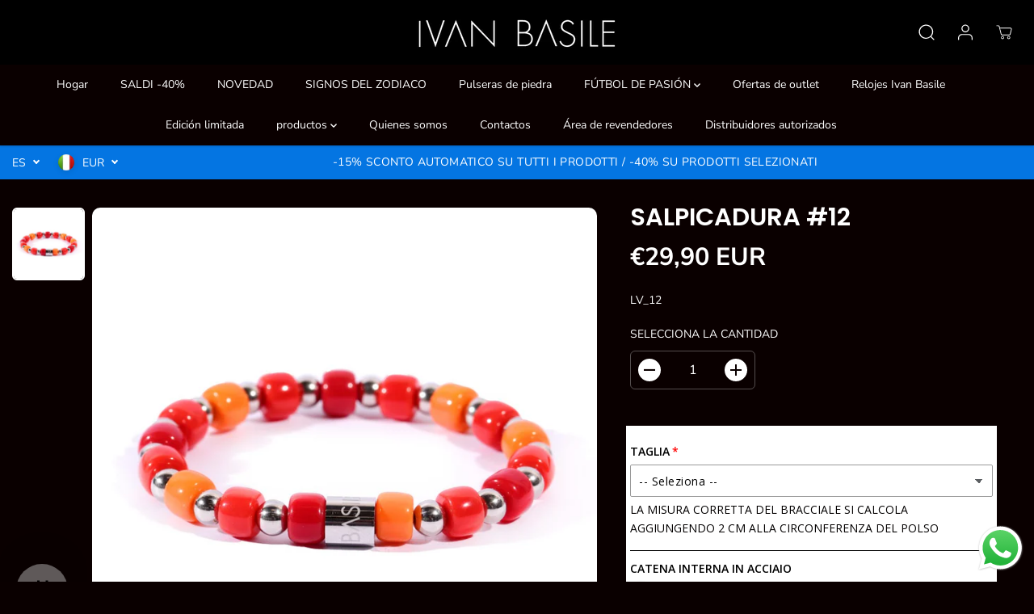

--- FILE ---
content_type: text/html; charset=utf-8
request_url: https://ivanbasile.it/es/products/splash-multicolor-6
body_size: 85700
content:
<!doctype html>
<html class="no-js" lang="es">
  <head>
<!-- Google Tag Manager -->
<script>(function(w,d,s,l,i){w[l]=w[l]||[];w[l].push({'gtm.start':
new Date().getTime(),event:'gtm.js'});var f=d.getElementsByTagName(s)[0],
j=d.createElement(s),dl=l!='dataLayer'?'&l='+l:'';j.async=true;j.src=
'https://www.googletagmanager.com/gtm.js?id='+i+dl;f.parentNode.insertBefore(j,f);
})(window,document,'script','dataLayer','GTM-NGKF9Z2');</script>
<!-- End Google Tag Manager -->
<!-- TAGinstall START -->
<script>
 (function(w) {  var first = document.getElementsByTagName('script')[0];  var script = document.createElement('script');  script.async = true;  script.src = "\/\/ivanbasile.it\/cdn\/shop\/t\/7\/assets\/dataLayer.js?v=100984351315984907461701768436";  script.addEventListener ("load", function() {  function start() {    var allProducts = [];  var shopCurrency = 'EUR';  var collectionTitle = null;    var customer = {  customerType: 'guest'  };    var pageType = 'Product Page';  var searchPerformed = false;  var cart = {  "items": [],  "total": 0.0,  "currency": "EUR",  };  if (!w.__TAGinstall) {  console.error('Unable to initialize Easy Tag - GTM & Data Layer.');  return;  }  w.__TAGinstall.init({  shopCurrency, allProducts, collectionTitle, searchPerformed, pageType, customer, cartData: cart  });     var product = {  name: "SALPICADURA #12",  title: "SALPICADURA #12",  id: "LV_12",  productId: "7444085637310",  variantId: "42227574636734",  handle: "splash-multicolor-6",  price: "29.9",  image: "\/\/ivanbasile.it\/cdn\/shop\/files\/Schermata2023-05-17alle16.45.07_medium.png?v=1684334722",  brand: "Ivan Basile",  category: "PULSERA LE CERAMICA","variants": [{  id: "42227574636734",  title: "Default Title",  sku: "LV_12",  price: "29.9",  compareAtPrice: "0.0",  },]  };  w.__TAGinstall.onProductPage({  product, collectionTitle, shopCurrency, ShopifyAnalytics  });    };  if (w.__TAGinstall && w.__TAGinstall.boot) {  w.__TAGinstall.boot(start);  }  }, false);  first.parentNode.insertBefore(script, first); })(window);
</script>
<!-- TAGinstall END -->
    <meta charset="utf-8">
    <meta http-equiv="X-UA-Compatible" content="IE=edge,chrome=1">
    <meta name="viewport" content="width=device-width,initial-scale=1"><meta property="og:site_name" content="Ivan Basile">
<meta property="og:url" content="https://ivanbasile.it/es/products/splash-multicolor-6">
<meta property="og:title" content="SALPICADURA #12">
<meta property="og:type" content="product">
<meta property="og:description" content="Pulseras elásticas en cerámica de colores y acero. Una explosión de colores caracteriza esta colección. Hecho en Italia Creaciones artesanales, totalmente hechas a mano, 100% Made in Italy. Posibilidad de personalizar los modelos para hacerlos únicos, tanto en tamaño como en la estructura del objeto. Tiempos de envío A">
<meta property="og:image:width" content="300"/> <meta property="og:image:height" content="300"/><meta property="og:image" content="https://ivanbasile.it/cdn/shop/files/Schermata2023-05-17alle16.45.07.png?v=1684334722&width=300"><meta property="og:image:secure_url" content="https://ivanbasile.it/cdn/shop/files/Schermata2023-05-17alle16.45.07.png?v=1684334722&width=300"><meta property="og:price:amount" content="29,90">
<meta property="og:price:currency" content="EUR"><meta name="twitter:card" content="summary_large_image">
<meta name="twitter:title" content="SALPICADURA #12">
<meta name="twitter:description" content="Pulseras elásticas en cerámica de colores y acero. Una explosión de colores caracteriza esta colección. Hecho en Italia Creaciones artesanales, totalmente hechas a mano, 100% Made in Italy. Posibilidad de personalizar los modelos para hacerlos únicos, tanto en tamaño como en la estructura del objeto. Tiempos de envío A"><link rel="canonical" href="https://ivanbasile.it/es/products/splash-multicolor-6">
    <link rel="preconnect" href="https://cdn.shopify.com" crossorigin><link rel="preconnect" href="https://fonts.shopifycdn.com" crossorigin><title>SALPICADURA #12</title><meta name="description" content="Pulseras elásticas en cerámica de colores y acero. Una explosión de colores caracteriza esta colección. Hecho en Italia Creaciones artesanales, totalmente hechas a mano, 100% Made in Italy. Posibilidad de personalizar los modelos para hacerlos únicos, tanto en tamaño como en la estructura del objeto. Tiempos de envío A"><script>window.performance && window.performance.mark && window.performance.mark('shopify.content_for_header.start');</script><meta name="facebook-domain-verification" content="o79utq5o84scv7t17sg6ctwmq02s7t">
<meta name="facebook-domain-verification" content="kfyususy83vs27snumbkw6vkn1jjoe">
<meta name="google-site-verification" content="BF5PQ1JOBgq_CRRKsZRcJPDPd7xYQ-rNZJh7tCWLz9k">
<meta id="shopify-digital-wallet" name="shopify-digital-wallet" content="/50546835646/digital_wallets/dialog">
<meta name="shopify-checkout-api-token" content="ed9c6a02cea82849bda94c60b7eab48c">
<meta id="in-context-paypal-metadata" data-shop-id="50546835646" data-venmo-supported="false" data-environment="production" data-locale="es_ES" data-paypal-v4="true" data-currency="EUR">
<link rel="alternate" hreflang="x-default" href="https://ivanbasile.it/products/splash-multicolor-6">
<link rel="alternate" hreflang="it" href="https://ivanbasile.it/products/splash-multicolor-6">
<link rel="alternate" hreflang="es" href="https://ivanbasile.it/es/products/splash-multicolor-6">
<link rel="alternate" hreflang="en" href="https://ivanbasile.it/en/products/splash-multicolor-6">
<link rel="alternate" hreflang="de" href="https://ivanbasile.it/de/products/splash-multicolor-6">
<link rel="alternate" type="application/json+oembed" href="https://ivanbasile.it/es/products/splash-multicolor-6.oembed">
<script async="async" src="/checkouts/internal/preloads.js?locale=es-IT"></script>
<script id="shopify-features" type="application/json">{"accessToken":"ed9c6a02cea82849bda94c60b7eab48c","betas":["rich-media-storefront-analytics"],"domain":"ivanbasile.it","predictiveSearch":true,"shopId":50546835646,"locale":"es"}</script>
<script>var Shopify = Shopify || {};
Shopify.shop = "ivan-basile.myshopify.com";
Shopify.locale = "es";
Shopify.currency = {"active":"EUR","rate":"1.0"};
Shopify.country = "IT";
Shopify.theme = {"name":"Versione aggiornata di Yuva 1_12_23","id":155977122141,"schema_name":"Yuva","schema_version":"10.0.0","theme_store_id":1615,"role":"main"};
Shopify.theme.handle = "null";
Shopify.theme.style = {"id":null,"handle":null};
Shopify.cdnHost = "ivanbasile.it/cdn";
Shopify.routes = Shopify.routes || {};
Shopify.routes.root = "/es/";</script>
<script type="module">!function(o){(o.Shopify=o.Shopify||{}).modules=!0}(window);</script>
<script>!function(o){function n(){var o=[];function n(){o.push(Array.prototype.slice.apply(arguments))}return n.q=o,n}var t=o.Shopify=o.Shopify||{};t.loadFeatures=n(),t.autoloadFeatures=n()}(window);</script>
<script id="shop-js-analytics" type="application/json">{"pageType":"product"}</script>
<script defer="defer" async type="module" src="//ivanbasile.it/cdn/shopifycloud/shop-js/modules/v2/client.init-shop-cart-sync_BauuRneq.es.esm.js"></script>
<script defer="defer" async type="module" src="//ivanbasile.it/cdn/shopifycloud/shop-js/modules/v2/chunk.common_JQpvZAPo.esm.js"></script>
<script defer="defer" async type="module" src="//ivanbasile.it/cdn/shopifycloud/shop-js/modules/v2/chunk.modal_Cc_JA9bg.esm.js"></script>
<script type="module">
  await import("//ivanbasile.it/cdn/shopifycloud/shop-js/modules/v2/client.init-shop-cart-sync_BauuRneq.es.esm.js");
await import("//ivanbasile.it/cdn/shopifycloud/shop-js/modules/v2/chunk.common_JQpvZAPo.esm.js");
await import("//ivanbasile.it/cdn/shopifycloud/shop-js/modules/v2/chunk.modal_Cc_JA9bg.esm.js");

  window.Shopify.SignInWithShop?.initShopCartSync?.({"fedCMEnabled":true,"windoidEnabled":true});

</script>
<script>(function() {
  var isLoaded = false;
  function asyncLoad() {
    if (isLoaded) return;
    isLoaded = true;
    var urls = ["https:\/\/app-api.vidjet.io\/a13a74d8-9542-4cb5-831b-37149ecb5215\/shopify\/scripttag?v=1654769984115\u0026shop=ivan-basile.myshopify.com","https:\/\/app.adoric-om.com\/adoric.js?key=0724d174be0880cb33115ede88b010a2\u0026shop=ivan-basile.myshopify.com","https:\/\/app.avada.io\/avada-sdk.min.js?shop=ivan-basile.myshopify.com","https:\/\/cdn.shopify.com\/s\/files\/1\/0033\/3538\/9233\/files\/pushdaddy_a7_livechat1_new2.js?shop=ivan-basile.myshopify.com","https:\/\/cdn.shopify.com\/s\/files\/1\/0033\/3538\/9233\/files\/pushdaddy_a7_livechat1_new2.js?v=1707659950\u0026shop=ivan-basile.myshopify.com","https:\/\/cdn5.hextom.com\/js\/vimotia.js?shop=ivan-basile.myshopify.com","https:\/\/po.kaktusapp.com\/storage\/js\/kaktus_preorder-ivan-basile.myshopify.com.js?ver=84\u0026shop=ivan-basile.myshopify.com"];
    for (var i = 0; i < urls.length; i++) {
      var s = document.createElement('script');
      s.type = 'text/javascript';
      s.async = true;
      s.src = urls[i];
      var x = document.getElementsByTagName('script')[0];
      x.parentNode.insertBefore(s, x);
    }
  };
  if(window.attachEvent) {
    window.attachEvent('onload', asyncLoad);
  } else {
    window.addEventListener('load', asyncLoad, false);
  }
})();</script>
<script id="__st">var __st={"a":50546835646,"offset":3600,"reqid":"d05e334e-34ac-49df-8a31-9594ec466c83-1769623277","pageurl":"ivanbasile.it\/es\/products\/splash-multicolor-6","u":"c597597a7df8","p":"product","rtyp":"product","rid":7444085637310};</script>
<script>window.ShopifyPaypalV4VisibilityTracking = true;</script>
<script id="captcha-bootstrap">!function(){'use strict';const t='contact',e='account',n='new_comment',o=[[t,t],['blogs',n],['comments',n],[t,'customer']],c=[[e,'customer_login'],[e,'guest_login'],[e,'recover_customer_password'],[e,'create_customer']],r=t=>t.map((([t,e])=>`form[action*='/${t}']:not([data-nocaptcha='true']) input[name='form_type'][value='${e}']`)).join(','),a=t=>()=>t?[...document.querySelectorAll(t)].map((t=>t.form)):[];function s(){const t=[...o],e=r(t);return a(e)}const i='password',u='form_key',d=['recaptcha-v3-token','g-recaptcha-response','h-captcha-response',i],f=()=>{try{return window.sessionStorage}catch{return}},m='__shopify_v',_=t=>t.elements[u];function p(t,e,n=!1){try{const o=window.sessionStorage,c=JSON.parse(o.getItem(e)),{data:r}=function(t){const{data:e,action:n}=t;return t[m]||n?{data:e,action:n}:{data:t,action:n}}(c);for(const[e,n]of Object.entries(r))t.elements[e]&&(t.elements[e].value=n);n&&o.removeItem(e)}catch(o){console.error('form repopulation failed',{error:o})}}const l='form_type',E='cptcha';function T(t){t.dataset[E]=!0}const w=window,h=w.document,L='Shopify',v='ce_forms',y='captcha';let A=!1;((t,e)=>{const n=(g='f06e6c50-85a8-45c8-87d0-21a2b65856fe',I='https://cdn.shopify.com/shopifycloud/storefront-forms-hcaptcha/ce_storefront_forms_captcha_hcaptcha.v1.5.2.iife.js',D={infoText:'Protegido por hCaptcha',privacyText:'Privacidad',termsText:'Términos'},(t,e,n)=>{const o=w[L][v],c=o.bindForm;if(c)return c(t,g,e,D).then(n);var r;o.q.push([[t,g,e,D],n]),r=I,A||(h.body.append(Object.assign(h.createElement('script'),{id:'captcha-provider',async:!0,src:r})),A=!0)});var g,I,D;w[L]=w[L]||{},w[L][v]=w[L][v]||{},w[L][v].q=[],w[L][y]=w[L][y]||{},w[L][y].protect=function(t,e){n(t,void 0,e),T(t)},Object.freeze(w[L][y]),function(t,e,n,w,h,L){const[v,y,A,g]=function(t,e,n){const i=e?o:[],u=t?c:[],d=[...i,...u],f=r(d),m=r(i),_=r(d.filter((([t,e])=>n.includes(e))));return[a(f),a(m),a(_),s()]}(w,h,L),I=t=>{const e=t.target;return e instanceof HTMLFormElement?e:e&&e.form},D=t=>v().includes(t);t.addEventListener('submit',(t=>{const e=I(t);if(!e)return;const n=D(e)&&!e.dataset.hcaptchaBound&&!e.dataset.recaptchaBound,o=_(e),c=g().includes(e)&&(!o||!o.value);(n||c)&&t.preventDefault(),c&&!n&&(function(t){try{if(!f())return;!function(t){const e=f();if(!e)return;const n=_(t);if(!n)return;const o=n.value;o&&e.removeItem(o)}(t);const e=Array.from(Array(32),(()=>Math.random().toString(36)[2])).join('');!function(t,e){_(t)||t.append(Object.assign(document.createElement('input'),{type:'hidden',name:u})),t.elements[u].value=e}(t,e),function(t,e){const n=f();if(!n)return;const o=[...t.querySelectorAll(`input[type='${i}']`)].map((({name:t})=>t)),c=[...d,...o],r={};for(const[a,s]of new FormData(t).entries())c.includes(a)||(r[a]=s);n.setItem(e,JSON.stringify({[m]:1,action:t.action,data:r}))}(t,e)}catch(e){console.error('failed to persist form',e)}}(e),e.submit())}));const S=(t,e)=>{t&&!t.dataset[E]&&(n(t,e.some((e=>e===t))),T(t))};for(const o of['focusin','change'])t.addEventListener(o,(t=>{const e=I(t);D(e)&&S(e,y())}));const B=e.get('form_key'),M=e.get(l),P=B&&M;t.addEventListener('DOMContentLoaded',(()=>{const t=y();if(P)for(const e of t)e.elements[l].value===M&&p(e,B);[...new Set([...A(),...v().filter((t=>'true'===t.dataset.shopifyCaptcha))])].forEach((e=>S(e,t)))}))}(h,new URLSearchParams(w.location.search),n,t,e,['guest_login'])})(!0,!0)}();</script>
<script integrity="sha256-4kQ18oKyAcykRKYeNunJcIwy7WH5gtpwJnB7kiuLZ1E=" data-source-attribution="shopify.loadfeatures" defer="defer" src="//ivanbasile.it/cdn/shopifycloud/storefront/assets/storefront/load_feature-a0a9edcb.js" crossorigin="anonymous"></script>
<script data-source-attribution="shopify.dynamic_checkout.dynamic.init">var Shopify=Shopify||{};Shopify.PaymentButton=Shopify.PaymentButton||{isStorefrontPortableWallets:!0,init:function(){window.Shopify.PaymentButton.init=function(){};var t=document.createElement("script");t.src="https://ivanbasile.it/cdn/shopifycloud/portable-wallets/latest/portable-wallets.es.js",t.type="module",document.head.appendChild(t)}};
</script>
<script data-source-attribution="shopify.dynamic_checkout.buyer_consent">
  function portableWalletsHideBuyerConsent(e){var t=document.getElementById("shopify-buyer-consent"),n=document.getElementById("shopify-subscription-policy-button");t&&n&&(t.classList.add("hidden"),t.setAttribute("aria-hidden","true"),n.removeEventListener("click",e))}function portableWalletsShowBuyerConsent(e){var t=document.getElementById("shopify-buyer-consent"),n=document.getElementById("shopify-subscription-policy-button");t&&n&&(t.classList.remove("hidden"),t.removeAttribute("aria-hidden"),n.addEventListener("click",e))}window.Shopify?.PaymentButton&&(window.Shopify.PaymentButton.hideBuyerConsent=portableWalletsHideBuyerConsent,window.Shopify.PaymentButton.showBuyerConsent=portableWalletsShowBuyerConsent);
</script>
<script>
  function portableWalletsCleanup(e){e&&e.src&&console.error("Failed to load portable wallets script "+e.src);var t=document.querySelectorAll("shopify-accelerated-checkout .shopify-payment-button__skeleton, shopify-accelerated-checkout-cart .wallet-cart-button__skeleton"),e=document.getElementById("shopify-buyer-consent");for(let e=0;e<t.length;e++)t[e].remove();e&&e.remove()}function portableWalletsNotLoadedAsModule(e){e instanceof ErrorEvent&&"string"==typeof e.message&&e.message.includes("import.meta")&&"string"==typeof e.filename&&e.filename.includes("portable-wallets")&&(window.removeEventListener("error",portableWalletsNotLoadedAsModule),window.Shopify.PaymentButton.failedToLoad=e,"loading"===document.readyState?document.addEventListener("DOMContentLoaded",window.Shopify.PaymentButton.init):window.Shopify.PaymentButton.init())}window.addEventListener("error",portableWalletsNotLoadedAsModule);
</script>

<script type="module" src="https://ivanbasile.it/cdn/shopifycloud/portable-wallets/latest/portable-wallets.es.js" onError="portableWalletsCleanup(this)" crossorigin="anonymous"></script>
<script nomodule>
  document.addEventListener("DOMContentLoaded", portableWalletsCleanup);
</script>

<script id='scb4127' type='text/javascript' async='' src='https://ivanbasile.it/cdn/shopifycloud/privacy-banner/storefront-banner.js'></script><link id="shopify-accelerated-checkout-styles" rel="stylesheet" media="screen" href="https://ivanbasile.it/cdn/shopifycloud/portable-wallets/latest/accelerated-checkout-backwards-compat.css" crossorigin="anonymous">
<style id="shopify-accelerated-checkout-cart">
        #shopify-buyer-consent {
  margin-top: 1em;
  display: inline-block;
  width: 100%;
}

#shopify-buyer-consent.hidden {
  display: none;
}

#shopify-subscription-policy-button {
  background: none;
  border: none;
  padding: 0;
  text-decoration: underline;
  font-size: inherit;
  cursor: pointer;
}

#shopify-subscription-policy-button::before {
  box-shadow: none;
}

      </style>

<script>window.performance && window.performance.mark && window.performance.mark('shopify.content_for_header.end');</script>
    <script>
      document.documentElement.className = document.documentElement.className.replace('no-js', 'js');
    </script><style>
  /*============= page loader css start ========*/
  .yv-page-loader {
    position: fixed;
    width: 100%;
    height: 100%;
    background-color: rgba(255, 255, 255, 1);
    left: 0;
    top: 0;
    display: flex;
    align-items: center;
    justify-content: center;
    z-index: 99;
    opacity: 0;
    transform: translateY(-100%);
  }

  .page-loading .yv-page-loader {
    opacity: 1;
    transform: translateY(0);
  }

  .yv-page-loader img {
    max-width: 100px;
  }

  /*============= page loader css end ========*/
</style> 
<style data-shopify>
 
@font-face {
  font-family: "Nunito Sans";
  font-weight: 400;
  font-style: normal;
  font-display: swap;
  src: url("//ivanbasile.it/cdn/fonts/nunito_sans/nunitosans_n4.0276fe080df0ca4e6a22d9cb55aed3ed5ba6b1da.woff2") format("woff2"),
       url("//ivanbasile.it/cdn/fonts/nunito_sans/nunitosans_n4.b4964bee2f5e7fd9c3826447e73afe2baad607b7.woff") format("woff");
}

@font-face {
  font-family: "Nunito Sans";
  font-weight: 700;
  font-style: normal;
  font-display: swap;
  src: url("//ivanbasile.it/cdn/fonts/nunito_sans/nunitosans_n7.25d963ed46da26098ebeab731e90d8802d989fa5.woff2") format("woff2"),
       url("//ivanbasile.it/cdn/fonts/nunito_sans/nunitosans_n7.d32e3219b3d2ec82285d3027bd673efc61a996c8.woff") format("woff");
}

@font-face {
  font-family: "Nunito Sans";
  font-weight: 400;
  font-style: italic;
  font-display: swap;
  src: url("//ivanbasile.it/cdn/fonts/nunito_sans/nunitosans_i4.6e408730afac1484cf297c30b0e67c86d17fc586.woff2") format("woff2"),
       url("//ivanbasile.it/cdn/fonts/nunito_sans/nunitosans_i4.c9b6dcbfa43622b39a5990002775a8381942ae38.woff") format("woff");
}

@font-face {
  font-family: "Nunito Sans";
  font-weight: 700;
  font-style: italic;
  font-display: swap;
  src: url("//ivanbasile.it/cdn/fonts/nunito_sans/nunitosans_i7.8c1124729eec046a321e2424b2acf328c2c12139.woff2") format("woff2"),
       url("//ivanbasile.it/cdn/fonts/nunito_sans/nunitosans_i7.af4cda04357273e0996d21184432bcb14651a64d.woff") format("woff");
}

@font-face {
  font-family: Poppins;
  font-weight: 600;
  font-style: normal;
  font-display: swap;
  src: url("//ivanbasile.it/cdn/fonts/poppins/poppins_n6.aa29d4918bc243723d56b59572e18228ed0786f6.woff2") format("woff2"),
       url("//ivanbasile.it/cdn/fonts/poppins/poppins_n6.5f815d845fe073750885d5b7e619ee00e8111208.woff") format("woff");
}

@font-face {
  font-family: Poppins;
  font-weight: 600;
  font-style: italic;
  font-display: swap;
  src: url("//ivanbasile.it/cdn/fonts/poppins/poppins_i6.bb8044d6203f492888d626dafda3c2999253e8e9.woff2") format("woff2"),
       url("//ivanbasile.it/cdn/fonts/poppins/poppins_i6.e233dec1a61b1e7dead9f920159eda42280a02c3.woff") format("woff");
}


:root {
  --gray: #ececec;
  --dark-gray: #747474;
  --green:#6cad61;
  --red:#ec7c7c;
  --heading-font-family:Poppins,sans-serif;
  --heading-font-weight:600;
  --heading-font-style:normal;
  --font-family:"Nunito Sans",sans-serif;
  --font-weight:400;
  --font-style:normal;
  --body-font-weight-bold: 300;
  --thin:100;
  --light:300;
  --normal:400;
  --medium:500;
  --semibold:600;
  --bold:700; 
  --extrabold:900;
  --theme-color: #ffffff;
  --theme-light-color: rgba(255, 255, 255, 0.1);
  --colorTextBody: #ffffff;
  --colorLightTextBody: rgba(255, 255, 255, 0.5);
  --colorXlightTextBody: rgba(255, 255, 255, 0.3);
  --colorXXlightTextBody: rgba(255, 255, 255, 0.1);
  --cartDotColor: #efb34c;
  --cartDotColorLight:rgba(239, 179, 76, 0.3);
  --cartDotColorNull:rgba(239, 179, 76, 0);
  --colorBtnPrimary: #0475e2;
  --colorBtnPrimaryText: #ffffff; 
  --colorBtnPrimaryBorder: #000000; 
  --colorBtnSecondary: #ffffff;
  --colorBtnSecondaryText:#000000;
  --colorBtnSecondaryBorder:#000000;  
  --primaryColorBody: #0a0000;
  --saleBadgeBg:#efb34c;
  --saleBadgeText:#ffffff;
  --soldBadgeBg:#ec403f;
  --soldBadgeText:#ffffff;
  --secondaryColorBody: #e1dcd8;
  --product-grid-image-size:cover;
  
--primarySocialIconBg:#3d0000;
    --primaryAlternateBg:#3d0000;--secondarySocialIconBg:#cbc2bb;--tertiarySocialIconBg:#18634d;--quaternarySocialIconBg:#dfd5cd;--secondarycolorTextBody: #0e0101;
  --secondaryColorLightTextBody: rgba(14, 1, 1, 0.5);
  --secondaryColorXlightTextBody: rgba(14, 1, 1, 0.3);
  --secondary_heading_color: #000000;
  --tertiaryColorBody:#0e3a2d;
  --tertiarycolorTextBody: #ffffff;
  --tertiaryColorLightTextBody: rgba(255, 255, 255, 0.5);
  --tertiaryColorXlightTextBody: rgba(255, 255, 255, 0.3);
  --tertiary_heading_color: #ffffff;
  --gradientColorBody: linear-gradient(90deg, rgba(0, 0, 0, 1), rgba(27, 54, 175, 1) 100%, rgba(204, 146, 146, 1) 100%);
  --quaternaryColorBody: #f3efec;
  --quaternarycolorTextBody: #0e0101;
  --quaternaryColorLightTextBody: rgba(14, 1, 1, 0.5);
  --quaternaryColorXlightTextBody: rgba(14, 1, 1, 0.3);
  --quaternary_heading_color: #181818;
  --colorImageBg: #f3efec;
  --colorImageBorder: #eee;
  --productImageBorder:0;
  --articleImageBorder:0;
  --collectionImageBorder:0;
  --colorTextSavings: #E22120;
  --colorBgSavings: #ffd1d1;
  --heading_color: #ffffff;
  --heading_base_size: 0.9;
  --heading_spacing: 0.0em;
  --heading_line_height: 1.1;
  --base_spacing: 0.0em;
  --base_line_height: 1.6;
  --text_base_size: 1.0;
  --buttonRadius: 6px;
  --productGridRadius: 20px;
  --headingTextTransform:;
  --buttonFontFamily: var(--font-family);
  --buttonFontStyle: var(--font-style);
  --buttonFontWeight: var(--font-weight);
  --variantFontFamily: var(--font-family);
  --variantFontStyle: var(--font-style);
  --variantFontWeight: var(--font-weight);
  --filtersHeadingFontFamily: var(--font-family);
  --filtersHeadingFontStyle: var(--font-style);
  --filtersHeadingFontWeight: var(--font-weight);
  --priceFontFamily: var(--font-family);
  --priceFontStyle: var(--font-style);
  --priceFontWeight: var(--font-weight);
  --tabHeadingFontFamily: var(--font-family);
  --tabHeadingFontStyle: var(--font-style);
  --tabHeadingFontWeight: var(--font-weight);
  --tabHeadingTextTransform:;
  --navigationFontFamily: var(--font-family);
  --navigationFontStyle: var(--font-style);
  --navigationFontWeight: var(--font-weight);
  --navigationTextTransform:;
  --variantTextTransform:uppercase;
  --xsmallText:calc(var(--text_base_size) * 10px);
  --smallText: calc(var(--text_base_size) * 12px);
  --text: calc(var(--text_base_size) * 14px);
  --mediumText: calc(var(--text_base_size) * 16px);
  --largeText: calc(var(--text_base_size) * 18px);
  --xlargeText:  calc(var(--text_base_size) * 20px);
  --buttonAnimationDirection:translateX(-100%);
}
@media (min-width:1025px) {
  .button:before,
  .pdp-action-container button.shopify-payment-button__button--hidden:before,
  .pdp-action-container button.shopify-payment-button__button:before,
  .tertiary-button:before {
      content: "";
      position: absolute;top:0;
        right:0;
        width:0;
        height:100%;z-index: -1;
      transition: 0.6s ease-in-out;
  }
  .button:hover:before,
  .pdp-action-container button.shopify-payment-button__button--hidden:hover:before,
  .pdp-action-container button.shopify-payment-button__button:hover:before,
  .secondary-button:hover:before {right:auto;
      left:0;
      width:100%;}
}
.yv-product-title{
  opacity:1.0;
}
  
.countryflags { display:flex; background: url("//ivanbasile.it/cdn/shop/t/7/assets/countryFlagsLow.png?v=31976969039850678321701421776") no-repeat top left; width: 20px; height: 20px; flex-shrink: 0; filter: drop-shadow(0px 2px 3px rgb(0 0 0 / 0.1)); }
.countryflag__AD { background-position: 0 0; } .countryflag__AE { background-position: -21px 0; } .countryflag__AF {
background-position: 0 -21px; } .countryflag__African_nion { background-position: -21px -21px; } .countryflag__AG {
background-position: -42px 0; } .countryflag__AI { background-position: -42px -21px; } .countryflag__AL {
background-position: 0 -42px; } .countryflag__AM { background-position: -21px -42px; } .countryflag__AMS {
background-position: -42px -42px; } .countryflag__AO { background-position: -63px 0; } .countryflag__AQ {
background-position: -63px -21px; } .countryflag__AR { background-position: -63px -42px; } .countryflag__AS {
background-position: 0 -63px; } .countryflag__AT { background-position: -21px -63px; } .countryflag__AU {
background-position: -42px -63px; } .countryflag__AW { background-position: -63px -63px; } .countryflag__AX {
background-position: -84px 0; } .countryflag__AZ { background-position: -84px -21px; } .countryflag__BA {
background-position: -84px -42px; } .countryflag__BB { background-position: -84px -63px; } .countryflag__BD {
background-position: 0 -84px; } .countryflag__BE { background-position: -21px -84px; } .countryflag__BF {
background-position: -42px -84px; } .countryflag__BG { background-position: -63px -84px; } .countryflag__BH {
background-position: -84px -84px; } .countryflag__BI { background-position: -105px 0; } .countryflag__BJ {
background-position: -105px -21px; } .countryflag__BL { background-position: -105px -42px; } .countryflag__BM {
background-position: -105px -63px; } .countryflag__BN { background-position: -105px -84px; } .countryflag__BO {
background-position: 0 -105px; } .countryflag__BQ-BO { background-position: -21px -105px; } .countryflag__BQ-SA {
background-position: -42px -105px; } .countryflag__BQ-SE { background-position: -63px -105px; } .countryflag__BR {
background-position: -84px -105px; } .countryflag__BS { background-position: -105px -105px; } .countryflag__BT {
background-position: -126px 0; } .countryflag__BV { background-position: -126px -21px; } .countryflag__BW {
background-position: -126px -42px; } .countryflag__BY { background-position: -126px -63px; } .countryflag__BZ {
background-position: -126px -84px; } .countryflag__CA { background-position: -126px -105px; } .countryflag__CC {
background-position: 0 -126px; } .countryflag__CD { background-position: -21px -126px; } .countryflag__CF {
background-position: -42px -126px; } .countryflag__CG { background-position: -63px -126px; } .countryflag__CH {
background-position: -84px -126px; } .countryflag__CI { background-position: -105px -126px; } .countryflag__CK {
background-position: -126px -126px; } .countryflag__CL { background-position: -147px 0; } .countryflag__CM {
background-position: -147px -21px; } .countryflag__CN { background-position: -147px -42px; } .countryflag__CO {
background-position: -147px -63px; } .countryflag__CR { background-position: -147px -84px; } .countryflag__CU {
background-position: -147px -105px; } .countryflag__CV { background-position: -147px -126px; } .countryflag__CW {
background-position: 0 -147px; } .countryflag__CX { background-position: -21px -147px; } .countryflag__CY {
background-position: -42px -147px; } .countryflag__CZ { background-position: -63px -147px; } .countryflag__DE {
background-position: -84px -147px; } .countryflag__DJ { background-position: -105px -147px; } .countryflag__DK {
background-position: -126px -147px; } .countryflag__DM { background-position: -147px -147px; } .countryflag__DO {
background-position: -168px 0; } .countryflag__DZ { background-position: -168px -21px; } .countryflag__EC {
background-position: -168px -42px; } .countryflag__EE { background-position: -168px -63px; } .countryflag__EG {
background-position: -168px -84px; } .countryflag__EH { background-position: -168px -105px; } .countryflag__ER {
background-position: -168px -126px; } .countryflag__ES { background-position: -168px -147px; } .countryflag__ET {
background-position: 0 -168px; } .countryflag__EUROPE { background-position: -21px -168px; } .countryflag__FI {
background-position: -42px -168px; } .countryflag__FJ { background-position: -63px -168px; } .countryflag__FK {
background-position: -84px -168px; } .countryflag__FM { background-position: -105px -168px; } .countryflag__FO {
background-position: -126px -168px; } .countryflag__FR { background-position: -147px -168px; } .countryflag__GA {
background-position: -168px -168px; } .countryflag__GB { background-position: -189px -63px; } .countryflag__GB-NIR {
background-position: -189px -21px; } .countryflag__GB-SCT { background-position: -189px -42px; } .countryflag__GB-UKM {
background-position: -189px -63px; } .countryflag__GB-WLS { background-position: -189px -84px; } .countryflag__GD {
background-position: -189px -105px; } .countryflag__GE { background-position: -189px -126px; } .countryflag__GF {
background-position: -189px -147px; } .countryflag__GG { background-position: -189px -168px; } .countryflag__GH {
background-position: 0 -189px; } .countryflag__GI { background-position: -21px -189px; } .countryflag__GL {
background-position: -42px -189px; } .countryflag__GM { background-position: -63px -189px; } .countryflag__GN {
background-position: -84px -189px; } .countryflag__GP { background-position: -105px -189px; } .countryflag__GP {
background-position: -126px -189px; } .countryflag__GQ { background-position: -147px -189px; } .countryflag__GR {
background-position: -168px -189px; } .countryflag__GS { background-position: -189px -189px; } .countryflag__GT {
background-position: -210px 0; } .countryflag__GU { background-position: -210px -21px; } .countryflag__GW {
background-position: -210px -42px; } .countryflag__GY { background-position: -210px -63px; } .countryflag__HK {
background-position: -210px -84px; } .countryflag__HM { background-position: -210px -105px; } .countryflag__HN {
background-position: -210px -126px; } .countryflag__HR { background-position: -210px -147px; } .countryflag__HT {
background-position: -210px -168px; } .countryflag__HU { background-position: -210px -189px; } .countryflag__ID {
background-position: 0 -210px; } .countryflag__IE { background-position: -21px -210px; } .countryflag__IL {
background-position: -42px -210px; } .countryflag__IM { background-position: -63px -210px; } .countryflag__IN {
background-position: -84px -210px; } .countryflag__IO { background-position: -105px -210px; } .countryflag__IQ {
background-position: -126px -210px; } .countryflag__IR { background-position: -147px -210px; } .countryflag__IS {
background-position: -168px -210px; } .countryflag__IT { background-position: -189px -210px; } .countryflag__JE {
background-position: -210px -210px; } .countryflag__JM { background-position: -231px 0; } .countryflag__JO {
background-position: -231px -21px; } .countryflag__JP { background-position: -231px -42px; } .countryflag__KG {
background-position: -231px -63px; } .countryflag__KH { background-position: -231px -84px; } .countryflag__KI {
background-position: -231px -105px; } .countryflag__KM { background-position: -231px -126px; } .countryflag__KN {
background-position: -231px -147px; } .countryflag__KN-SK { background-position: -231px -168px; } .countryflag__KP {
background-position: -231px -189px; } .countryflag__KR { background-position: -231px -210px; } .countryflag__KW {
background-position: 0 -231px; } .countryflag__KY { background-position: -21px -231px; } .countryflag__KZ {
background-position: -42px -231px; } .countryflag__LA { background-position: -63px -231px; } .countryflag__LB {
background-position: -84px -231px; } .countryflag__LC { background-position: -105px -231px; } .countryflag__LI {
background-position: -126px -231px; } .countryflag__LK { background-position: -147px -231px; } .countryflag__LR {
background-position: -168px -231px; } .countryflag__LS { background-position: -189px -231px; } .countryflag__LT {
background-position: -210px -231px; } .countryflag__LU { background-position: -231px -231px; } .countryflag__LV {
background-position: -252px 0; } .countryflag__LY { background-position: -252px -21px; } .countryflag__MA {
background-position: -252px -42px; } .countryflag__MC { background-position: -252px -63px; } .countryflag__MD {
background-position: -252px -84px; } .countryflag__ME { background-position: -252px -105px; } .countryflag__MF {
background-position: -252px -126px; } .countryflag__MG { background-position: -252px -147px; } .countryflag__MH {
background-position: -252px -168px; } .countryflag__MK { background-position: -252px -189px; } .countryflag__ML {
background-position: -252px -210px; } .countryflag__MM { background-position: -252px -231px; } .countryflag__MN {
background-position: 0 -252px; } .countryflag__MO { background-position: -21px -252px; } .countryflag__MP {
background-position: -42px -252px; } .countryflag__MQ { background-position: -63px -252px; } .countryflag__MQ-UNF {
background-position: -84px -252px; } .countryflag__MR { background-position: -105px -252px; } .countryflag__MS {
background-position: -126px -252px; } .countryflag__MT { background-position: -147px -252px; } .countryflag__MU {
background-position: -168px -252px; } .countryflag__MV { background-position: -189px -252px; } .countryflag__MW {
background-position: -210px -252px; } .countryflag__MX { background-position: -231px -252px; } .countryflag__MY {
background-position: -252px -252px; } .countryflag__MZ { background-position: -273px 0; } .countryflag__NA {
background-position: -273px -21px; } .countryflag__NC { background-position: -273px -42px; } .countryflag__NE {
background-position: -273px -63px; } .countryflag__NF { background-position: -273px -84px; } .countryflag__NG {
background-position: -273px -105px; } .countryflag__NI { background-position: -273px -126px; } .countryflag__NL {
background-position: -273px -147px; } .countryflag__NO { background-position: -273px -168px; } .countryflag__NP {
background-position: -273px -189px; } .countryflag__NR { background-position: -273px -210px; } .countryflag__NU {
background-position: -273px -231px; } .countryflag__NZ { background-position: -273px -252px; } .countryflag__OM {
background-position: 0 -273px; } .countryflag__PA { background-position: -21px -273px; } .countryflag__PE {
background-position: -42px -273px; } .countryflag__PF { background-position: -63px -273px; } .countryflag__PG {
background-position: -84px -273px; } .countryflag__PH { background-position: -105px -273px; } .countryflag__PK {
background-position: -126px -273px; } .countryflag__PL { background-position: -147px -273px; } .countryflag__PM {
background-position: -168px -273px; } .countryflag__PM-UNF { background-position: -189px -273px; } .countryflag__PN {
background-position: -210px -273px; } .countryflag__PR { background-position: -231px -273px; } .countryflag__PS {
background-position: -252px -273px; } .countryflag__PT { background-position: -273px -273px; } .countryflag__PW {
background-position: -294px 0; } .countryflag__PY { background-position: -294px -21px; } .countryflag__QA {
background-position: -294px -42px; } .countryflag__RAINBOW { background-position: -294px -63px; } .countryflag__RE {
background-position: -294px -84px; } .countryflag__RO { background-position: -294px -105px; } .countryflag__RS {
background-position: -294px -126px; } .countryflag__RU { background-position: -294px -147px; } .countryflag__RW {
background-position: -294px -168px; } .countryflag__SA { background-position: -294px -189px; } .countryflag__SB {
background-position: -294px -210px; } .countryflag__SC { background-position: -294px -231px; } .countryflag__SD {
background-position: -294px -252px; } .countryflag__SE { background-position: -294px -273px; } .countryflag__SG {
background-position: 0 -294px; } .countryflag__SH { background-position: -21px -294px; } .countryflag__SI {
background-position: -42px -294px; } .countryflag__SJ { background-position: -63px -294px; } .countryflag__SK {
background-position: -84px -294px; } .countryflag__SL { background-position: -105px -294px; } .countryflag__SM {
background-position: -126px -294px; } .countryflag__SN { background-position: -147px -294px; } .countryflag__SO {
background-position: -168px -294px; } .countryflag__SR { background-position: -189px -294px; } .countryflag__SS {
background-position: -210px -294px; } .countryflag__ST { background-position: -231px -294px; } .countryflag__SV {
background-position: -252px -294px; } .countryflag__SX { background-position: -273px -294px; } .countryflag__SY {
background-position: -294px -294px; } .countryflag__SZ { background-position: -315px 0; } .countryflag__TC {
background-position: -315px -21px; } .countryflag__TD { background-position: -315px -42px; } .countryflag__TF {
background-position: -315px -63px; } .countryflag__TG { background-position: -315px -84px; } .countryflag__TH {
background-position: -315px -105px; } .countryflag__TJ { background-position: -315px -126px; } .countryflag__TK {
background-position: -315px -147px; } .countryflag__TL { background-position: -315px -168px; } .countryflag__TM {
background-position: -315px -189px; } .countryflag__TN { background-position: -315px -210px; } .countryflag__TO {
background-position: -315px -231px; } .countryflag__TR { background-position: -315px -252px; } .countryflag__TT {
background-position: -315px -273px; } .countryflag__TV { background-position: -315px -294px; } .countryflag__TW {
background-position: 0 -315px; } .countryflag__TZ { background-position: -21px -315px; } .countryflag__UA {
background-position: -42px -315px; } .countryflag__UG { background-position: -63px -315px; } .countryflag__UM {
background-position: -84px -315px; } .countryflag__Union_f_outh_merican_ations { background-position: -105px -315px; }
.countryflag__US { background-position: -126px -315px; } .countryflag__UY { background-position: -147px -315px; }
.countryflag__UZ { background-position: -168px -315px; } .countryflag__VA { background-position: -189px -315px; }
.countryflag__VC { background-position: -210px -315px; } .countryflag__VE { background-position: -231px -315px; }
.countryflag__VG { background-position: -252px -315px; } .countryflag__VI { background-position: -273px -315px; }
.countryflag__VN { background-position: -294px -315px; } .countryflag__VU { background-position: -315px -315px; }
.countryflag__WF { background-position: -336px 0; } .countryflag__WS { background-position: -336px -21px; }
.countryflag__XK { background-position: -336px -42px; } .countryflag__YE { background-position: -336px -63px; }
.countryflag__YT-UNF { background-position: -336px -84px; } .countryflag__ZA { background-position: -336px -105px; }
.countryflag__ZM { background-position: -336px -126px; } .countryflag__ZW { background-position: -336px -147px; }

  .langdrop {
    display: flex;
    align-items: center;
}

.langdrop .select-box {
    margin: 0 5px;
}

.langdrop .select-box .form-control {
    padding: 4px 10px;
    min-height: 36px;
    min-width: 140px;
    max-width: 200px;
    border-radius: 5px;
    background: var(--footer-form-bg);
    color: var(--footer-form-text-color);
    border-color: var(--footer-form-border-color);
}

.country-dropdown,
.lang-dropdown {
    position: relative;
}
  
.country-dropdown-item {
    position: relative;
    min-height: 40px;
    max-width: 100%;
    width: max-content;
    padding: 4px 10px 4px;
    padding-right: 30px;
    display: flex;
    align-items: center;
    border: 0;
    font-size: var(--text);
    border-radius: 5px;
    text-transform: uppercase;
}

.footer-dropdown .country-dropdown-item {
    min-height: 34px;
    padding: 4px 24px 4px 10px;
}

.countryflags {
    margin-right: 10px;
}
.country-dropdown-item .country-name {
  line-height: 11px;
}

.active .country-dropdown-expand {
    max-height: 300px;
    overflow: auto;
    transition: max-height 0.5s ease;
}

.country-dropdown-expand {
    display: none;
    position: absolute;
    width: max-content;
    min-width: 100px;
    max-height: 300px;
    overflow-y: auto;
    background: var(--primaryColorBody);
    left: 0;
    bottom: 120%;
    border-radius: 5px;
    z-index: 2;
    transition: all 0.5s ease;
    box-shadow: 0 1px 10px #00000026;
}

  .announcement-bar-main-wrapper .country-dropdown-expand {
    bottom: auto;
    top: 100%;
}

.country-list {
    padding: 6px 4px;
}

.country-list-item {
    color: var(--footer-text-color);
    padding: 5px 10px;
    font-size: var(--small-text);
}

.country-list-item .custom-checkbox {
    display: flex;
    align-items: flex-start;
    padding-left: 0;
    background: transparent;
    color: var(--footer-form-text-color);
    font-size: var(--xsmall-text);
    text-align: left;
}

.country-dropdown-item:after {
    border-bottom-style: solid;
    border-bottom-width: 2px;
    border-right-style: solid;
    border-right-width: 2px;
    content: "";
    display: inline-block;
    height: 6px;
    right: 14px;
    position: absolute;
    top: calc(50% - 5px);
    width: 6px;
    border-color: var(--footer-form-text-color);
    filter: none;
    transform: rotate(45deg);
}

</style><link rel="preload" as="style" href="//ivanbasile.it/cdn/shop/t/7/assets/common.min.css?v=88828508688239541511701421776">

<link rel="preload" as="style" href="//ivanbasile.it/cdn/shop/t/7/assets/customer.css?v=175248032215052712841701421776">

<link rel="preload" as="style" href="//ivanbasile.it/cdn/shop/t/7/assets/header.min.css?v=153187602486112488881701421776">

<link rel="preload" as="style" href="//ivanbasile.it/cdn/shop/t/7/assets/footer.min.css?v=157868085846958618891701421776">


<link rel="preload" as="style" href="//ivanbasile.it/cdn/shop/t/7/assets/theme.min.css?v=179526469996161310181701421776">

<link rel="preload" as="style" href="//ivanbasile.it/cdn/shop/t/7/assets/responsive.min.css?v=182968884080875765851701421776">

<link rel="preload" as="style" href="//ivanbasile.it/cdn/shop/t/7/assets/fancybox.min.css?v=82321193459872401151701421776">

<link rel="preload" as="style" href="//ivanbasile.it/cdn/shop/t/7/assets/flickity.min.css?v=58391348945399336901701421776">


  <link rel="preload" as="style" href="//ivanbasile.it/cdn/shop/t/7/assets/aos.css?v=114628232695009691351701421775">



<link href="//ivanbasile.it/cdn/shop/t/7/assets/flickity.min.css?v=58391348945399336901701421776" rel="stylesheet" type="text/css" media="all" />

<link href="//ivanbasile.it/cdn/shop/t/7/assets/fancybox.min.css?v=82321193459872401151701421776" rel="stylesheet" type="text/css" media="all" />

<link href="//ivanbasile.it/cdn/shop/t/7/assets/common.min.css?v=88828508688239541511701421776" rel="stylesheet" type="text/css" media="all" />

<link href="//ivanbasile.it/cdn/shop/t/7/assets/customer.css?v=175248032215052712841701421776" rel="stylesheet" type="text/css" media="all" />

<link href="//ivanbasile.it/cdn/shop/t/7/assets/header.min.css?v=153187602486112488881701421776" rel="stylesheet" type="text/css" media="all" />

<link href="//ivanbasile.it/cdn/shop/t/7/assets/footer.min.css?v=157868085846958618891701421776" rel="stylesheet" type="text/css" media="all" />

<link href="//ivanbasile.it/cdn/shop/t/7/assets/theme.min.css?v=179526469996161310181701421776" rel="stylesheet" type="text/css" media="all" />

<link href="//ivanbasile.it/cdn/shop/t/7/assets/responsive.min.css?v=182968884080875765851701421776" rel="stylesheet" type="text/css" media="all" />


<link href="//ivanbasile.it/cdn/shop/t/7/assets/aos.css?v=114628232695009691351701421775" rel="stylesheet" type="text/css" media="all" />



<link rel="stylesheet" href="https://cdn.shopify.com/shopifycloud/model-viewer-ui/assets/v1.0/model-viewer-ui.css" />

<script>       
  var focusElement = '';
  var productSlider;
  var productThumbSlider; 
    const moneyFormat = '€{{amount_with_comma_separator}}';
    const moneyFormatWithoutCurrency = '{{amount}}';
  const freeShippingBarText = ``;
  const freeShippingBarSuccessText = ``;
  const shopCurrency = `EUR`;
  const freeShippingBarAmount = 0;const freeShippingBarStatus = false;const gridPickupAvailabilityStatus = false;const addToCartText = 'Añadir a la cesta';
  const preorderText = 'Hacer un pedido';
  const preorderStatus = false;
  const soldOutText = 'Agotado';
  const saleText = 'Venta';
  const saleOffText = 'APAGADO';
  const regularPriceText = 'Precio regular';
  const comparePriceText = 'Precio de venta'; 
  const savedPriceText = 'Salvaste';
  const unitPriceText = 'Precio unitario';
  const priceVariText = 'De [[price]]';
  const cartTitleLabel = 'tu carrito';
  const errorLabel = 'Error';
  const notAvailableLabel = 'No enviamos a este destino.';
  const variantStyle = 'swatch';
  const pickUpAvialabiliyHeading = 'Recoger disponibilidad';
  const productGridContentAlignment = 'text-left';
  const unavailableText = 'Indisponible';
  const oneTimePurchaseText = 'Compra única';
  const showSavedAmount = false;
  const savedAmountStyle = 'currency';
  const quickViewHeading = 'Vista rápida';
  const searchSuggestions = true;
  const searchPageResults = true;
  const searchArticleResults = true;
  const searchDrawerSuggestionHead = 'Consultas relacionadas';
  const searchDrawerProductHead = 'productos';
  const searchDrawerArticleHead = 'Artículos';
  const searchDrawerPageHead = 'Paginas';
  const searchAllResultText = 'Ver todos los resultados';
  const searchRecentTitleText = 'Búsqueda reciente';
  const searchNoResultText = 'No se han encontrado resultados.';
  const searchForText = 'Buscar';
  const searchResultText = 'Resultados';
  const searchNoSuggestionText = 'No se encontraron sugerencias.';
  const searchProductImageHeight = 'image-square';
  const searchArticleImageHeight = 'image-aspect';
  const showMoreText = 'Mostrar más';
  const showLessText = 'Muestra menos';
  const readMoreText = 'Leer más';
  const animationStatus = true;
  const rootUrl = '/es';
  const cartUrl = '/es/cart.js';
  const mainCartUrl = '/es/cart';
  const cartStatusEmpty = `Tu carrito esta vacío.`;
  const cartStatusNotEmpty = `Su carrito ya tiene algunos artículos.`;var emptyCartStatus = true;const cartAdd = '/es/cart/add';
  const cartAddUrl = '/es/cart/add.js';
  const cartUpdateUrl = '/es/cart/update.js';
  const cartChangeUrl = '/es/cart/change.js';
  const cartClearUrl = '/es/cart/clear.js';
  const cartChangeError = "Solo puedes agregar [qty] de este artículo a su carrito.";
  const productRecommendationUrl = '/es/recommendations/products';
  const googleMapApiKey = '';
  const searchUrl = '/es/search';
  const preLoadLoadGif = `<div class="yv_load">
          <svg xmlns="http://www.w3.org/2000/svg" xmlns:xlink="http://www.w3.org/1999/xlink"
               style="margin: auto; display: block; shape-rendering: auto;"
               width="200px" height="200px" viewBox="0 0 100 100" preserveAspectRatio="xMidYMid" class="svg-loader" >
            <circle cx="50" cy="50" fill="none" stroke="#dddddd" stroke-width="6" r="35" stroke-dasharray="164.93361431346415 56.97787143782138">
              <animateTransform attributeName="transform" type="rotate" repeatCount="indefinite" dur="1s" values="0 50 50;360 50 50" keyTimes="0;1"/>
            </circle>
          </svg>
    </div>`;
  const noImage = `<svg class="placeholder-svg" xmlns="http://www.w3.org/2000/svg" viewBox="0 0 525.5 525.5"><path d="M324.5 212.7H203c-1.6 0-2.8 1.3-2.8 2.8V308c0 1.6 1.3 2.8 2.8 2.8h121.6c1.6 0 2.8-1.3 2.8-2.8v-92.5c0-1.6-1.3-2.8-2.9-2.8zm1.1 95.3c0 .6-.5 1.1-1.1 1.1H203c-.6 0-1.1-.5-1.1-1.1v-92.5c0-.6.5-1.1 1.1-1.1h121.6c.6 0 1.1.5 1.1 1.1V308z"/><path d="M210.4 299.5H240v.1s.1 0 .2-.1h75.2v-76.2h-105v76.2zm1.8-7.2l20-20c1.6-1.6 3.8-2.5 6.1-2.5s4.5.9 6.1 2.5l1.5 1.5 16.8 16.8c-12.9 3.3-20.7 6.3-22.8 7.2h-27.7v-5.5zm101.5-10.1c-20.1 1.7-36.7 4.8-49.1 7.9l-16.9-16.9 26.3-26.3c1.6-1.6 3.8-2.5 6.1-2.5s4.5.9 6.1 2.5l27.5 27.5v7.8zm-68.9 15.5c9.7-3.5 33.9-10.9 68.9-13.8v13.8h-68.9zm68.9-72.7v46.8l-26.2-26.2c-1.9-1.9-4.5-3-7.3-3s-5.4 1.1-7.3 3l-26.3 26.3-.9-.9c-1.9-1.9-4.5-3-7.3-3s-5.4 1.1-7.3 3l-18.8 18.8V225h101.4z"/><path d="M232.8 254c4.6 0 8.3-3.7 8.3-8.3s-3.7-8.3-8.3-8.3-8.3 3.7-8.3 8.3 3.7 8.3 8.3 8.3zm0-14.9c3.6 0 6.6 2.9 6.6 6.6s-2.9 6.6-6.6 6.6-6.6-2.9-6.6-6.6 3-6.6 6.6-6.6z"/></svg>`;
  const noProductImage = `<svg class="placeholder-svg" xmlns="http://www.w3.org/2000/svg" viewBox="0 0 525.5 525.5"><path d="M375.5 345.2c0-.1 0-.1 0 0 0-.1 0-.1 0 0-1.1-2.9-2.3-5.5-3.4-7.8-1.4-4.7-2.4-13.8-.5-19.8 3.4-10.6 3.6-40.6 1.2-54.5-2.3-14-12.3-29.8-18.5-36.9-5.3-6.2-12.8-14.9-15.4-17.9 8.6-5.6 13.3-13.3 14-23 0-.3 0-.6.1-.8.4-4.1-.6-9.9-3.9-13.5-2.1-2.3-4.8-3.5-8-3.5h-54.9c-.8-7.1-3-13-5.2-17.5-6.8-13.9-12.5-16.5-21.2-16.5h-.7c-8.7 0-14.4 2.5-21.2 16.5-2.2 4.5-4.4 10.4-5.2 17.5h-48.5c-3.2 0-5.9 1.2-8 3.5-3.2 3.6-4.3 9.3-3.9 13.5 0 .2 0 .5.1.8.7 9.8 5.4 17.4 14 23-2.6 3.1-10.1 11.7-15.4 17.9-6.1 7.2-16.1 22.9-18.5 36.9-2.2 13.3-1.2 47.4 1 54.9 1.1 3.8 1.4 14.5-.2 19.4-1.2 2.4-2.3 5-3.4 7.9-4.4 11.6-6.2 26.3-5 32.6 1.8 9.9 16.5 14.4 29.4 14.4h176.8c12.9 0 27.6-4.5 29.4-14.4 1.2-6.5-.5-21.1-5-32.7zm-97.7-178c.3-3.2.8-10.6-.2-18 2.4 4.3 5 10.5 5.9 18h-5.7zm-36.3-17.9c-1 7.4-.5 14.8-.2 18h-5.7c.9-7.5 3.5-13.7 5.9-18zm4.5-6.9c0-.1.1-.2.1-.4 4.4-5.3 8.4-5.8 13.1-5.8h.7c4.7 0 8.7.6 13.1 5.8 0 .1 0 .2.1.4 3.2 8.9 2.2 21.2 1.8 25h-30.7c-.4-3.8-1.3-16.1 1.8-25zm-70.7 42.5c0-.3 0-.6-.1-.9-.3-3.4.5-8.4 3.1-11.3 1-1.1 2.1-1.7 3.4-2.1l-.6.6c-2.8 3.1-3.7 8.1-3.3 11.6 0 .2 0 .5.1.8.3 3.5.9 11.7 10.6 18.8.3.2.8.2 1-.2.2-.3.2-.8-.2-1-9.2-6.7-9.8-14.4-10-17.7 0-.3 0-.6-.1-.8-.3-3.2.5-7.7 3-10.5.8-.8 1.7-1.5 2.6-1.9h155.7c1 .4 1.9 1.1 2.6 1.9 2.5 2.8 3.3 7.3 3 10.5 0 .2 0 .5-.1.8-.3 3.6-1 13.1-13.8 20.1-.3.2-.5.6-.3 1 .1.2.4.4.6.4.1 0 .2 0 .3-.1 13.5-7.5 14.3-17.5 14.6-21.3 0-.3 0-.5.1-.8.4-3.5-.5-8.5-3.3-11.6l-.6-.6c1.3.4 2.5 1.1 3.4 2.1 2.6 2.9 3.5 7.9 3.1 11.3 0 .3 0 .6-.1.9-1.5 20.9-23.6 31.4-65.5 31.4h-43.8c-41.8 0-63.9-10.5-65.4-31.4zm91 89.1h-7c0-1.5 0-3-.1-4.2-.2-12.5-2.2-31.1-2.7-35.1h3.6c.8 0 1.4-.6 1.4-1.4v-14.1h2.4v14.1c0 .8.6 1.4 1.4 1.4h3.7c-.4 3.9-2.4 22.6-2.7 35.1v4.2zm65.3 11.9h-16.8c-.4 0-.7.3-.7.7 0 .4.3.7.7.7h16.8v2.8h-62.2c0-.9-.1-1.9-.1-2.8h33.9c.4 0 .7-.3.7-.7 0-.4-.3-.7-.7-.7h-33.9c-.1-3.2-.1-6.3-.1-9h62.5v9zm-12.5 24.4h-6.3l.2-1.6h5.9l.2 1.6zm-5.8-4.5l1.6-12.3h2l1.6 12.3h-5.2zm-57-19.9h-62.4v-9h62.5c0 2.7 0 5.8-.1 9zm-62.4 1.4h62.4c0 .9-.1 1.8-.1 2.8H194v-2.8zm65.2 0h7.3c0 .9.1 1.8.1 2.8H259c.1-.9.1-1.8.1-2.8zm7.2-1.4h-7.2c.1-3.2.1-6.3.1-9h7c0 2.7 0 5.8.1 9zm-7.7-66.7v6.8h-9v-6.8h9zm-8.9 8.3h9v.7h-9v-.7zm0 2.1h9v2.3h-9v-2.3zm26-1.4h-9v-.7h9v.7zm-9 3.7v-2.3h9v2.3h-9zm9-5.9h-9v-6.8h9v6.8zm-119.3 91.1c-2.1-7.1-3-40.9-.9-53.6 2.2-13.5 11.9-28.6 17.8-35.6 5.6-6.5 13.5-15.7 15.7-18.3 11.4 6.4 28.7 9.6 51.8 9.6h6v14.1c0 .8.6 1.4 1.4 1.4h5.4c.3 3.1 2.4 22.4 2.7 35.1 0 1.2.1 2.6.1 4.2h-63.9c-.8 0-1.4.6-1.4 1.4v16.1c0 .8.6 1.4 1.4 1.4H256c-.8 11.8-2.8 24.7-8 33.3-2.6 4.4-4.9 8.5-6.9 12.2-.4.7-.1 1.6.6 1.9.2.1.4.2.6.2.5 0 1-.3 1.3-.8 1.9-3.7 4.2-7.7 6.8-12.1 5.4-9.1 7.6-22.5 8.4-34.7h7.8c.7 11.2 2.6 23.5 7.1 32.4.2.5.8.8 1.3.8.2 0 .4 0 .6-.2.7-.4 1-1.2.6-1.9-4.3-8.5-6.1-20.3-6.8-31.1H312l-2.4 18.6c-.1.4.1.8.3 1.1.3.3.7.5 1.1.5h9.6c.4 0 .8-.2 1.1-.5.3-.3.4-.7.3-1.1l-2.4-18.6H333c.8 0 1.4-.6 1.4-1.4v-16.1c0-.8-.6-1.4-1.4-1.4h-63.9c0-1.5 0-2.9.1-4.2.2-12.7 2.3-32 2.7-35.1h5.2c.8 0 1.4-.6 1.4-1.4v-14.1h6.2c23.1 0 40.4-3.2 51.8-9.6 2.3 2.6 10.1 11.8 15.7 18.3 5.9 6.9 15.6 22.1 17.8 35.6 2.2 13.4 2 43.2-1.1 53.1-1.2 3.9-1.4 8.7-1 13-1.7-2.8-2.9-4.4-3-4.6-.2-.3-.6-.5-.9-.6h-.5c-.2 0-.4.1-.5.2-.6.5-.8 1.4-.3 2 0 0 .2.3.5.8 1.4 2.1 5.6 8.4 8.9 16.7h-42.9v-43.8c0-.8-.6-1.4-1.4-1.4s-1.4.6-1.4 1.4v44.9c0 .1-.1.2-.1.3 0 .1 0 .2.1.3v9c-1.1 2-3.9 3.7-10.5 3.7h-7.5c-.4 0-.7.3-.7.7 0 .4.3.7.7.7h7.5c5 0 8.5-.9 10.5-2.8-.1 3.1-1.5 6.5-10.5 6.5H210.4c-9 0-10.5-3.4-10.5-6.5 2 1.9 5.5 2.8 10.5 2.8h67.4c.4 0 .7-.3.7-.7 0-.4-.3-.7-.7-.7h-67.4c-6.7 0-9.4-1.7-10.5-3.7v-54.5c0-.8-.6-1.4-1.4-1.4s-1.4.6-1.4 1.4v43.8h-43.6c4.2-10.2 9.4-17.4 9.5-17.5.5-.6.3-1.5-.3-2s-1.5-.3-2 .3c-.1.2-1.4 2-3.2 5 .1-4.9-.4-10.2-1.1-12.8zm221.4 60.2c-1.5 8.3-14.9 12-26.6 12H174.4c-11.8 0-25.1-3.8-26.6-12-1-5.7.6-19.3 4.6-30.2H197v9.8c0 6.4 4.5 9.7 13.4 9.7h105.4c8.9 0 13.4-3.3 13.4-9.7v-9.8h44c4 10.9 5.6 24.5 4.6 30.2z"/><path d="M286.1 359.3c0 .4.3.7.7.7h14.7c.4 0 .7-.3.7-.7 0-.4-.3-.7-.7-.7h-14.7c-.3 0-.7.3-.7.7zm5.3-145.6c13.5-.5 24.7-2.3 33.5-5.3.4-.1.6-.5.4-.9-.1-.4-.5-.6-.9-.4-8.6 3-19.7 4.7-33 5.2-.4 0-.7.3-.7.7 0 .4.3.7.7.7zm-11.3.1c.4 0 .7-.3.7-.7 0-.4-.3-.7-.7-.7H242c-19.9 0-35.3-2.5-45.9-7.4-.4-.2-.8 0-.9.3-.2.4 0 .8.3.9 10.8 5 26.4 7.5 46.5 7.5h38.1zm-7.2 116.9c.4.1.9.1 1.4.1 1.7 0 3.4-.7 4.7-1.9 1.4-1.4 1.9-3.2 1.5-5-.2-.8-.9-1.2-1.7-1.1-.8.2-1.2.9-1.1 1.7.3 1.2-.4 2-.7 2.4-.9.9-2.2 1.3-3.4 1-.8-.2-1.5.3-1.7 1.1s.2 1.5 1 1.7z"/><path d="M275.5 331.6c-.8 0-1.4.6-1.5 1.4 0 .8.6 1.4 1.4 1.5h.3c3.6 0 7-2.8 7.7-6.3.2-.8-.4-1.5-1.1-1.7-.8-.2-1.5.4-1.7 1.1-.4 2.3-2.8 4.2-5.1 4zm5.4 1.6c-.6.5-.6 1.4-.1 2 1.1 1.3 2.5 2.2 4.2 2.8.2.1.3.1.5.1.6 0 1.1-.3 1.3-.9.3-.7-.1-1.6-.8-1.8-1.2-.5-2.2-1.2-3-2.1-.6-.6-1.5-.6-2.1-.1zm-38.2 12.7c.5 0 .9 0 1.4-.1.8-.2 1.3-.9 1.1-1.7-.2-.8-.9-1.3-1.7-1.1-1.2.3-2.5-.1-3.4-1-.4-.4-1-1.2-.8-2.4.2-.8-.3-1.5-1.1-1.7-.8-.2-1.5.3-1.7 1.1-.4 1.8.1 3.7 1.5 5 1.2 1.2 2.9 1.9 4.7 1.9z"/><path d="M241.2 349.6h.3c.8 0 1.4-.7 1.4-1.5s-.7-1.4-1.5-1.4c-2.3.1-4.6-1.7-5.1-4-.2-.8-.9-1.3-1.7-1.1-.8.2-1.3.9-1.1 1.7.7 3.5 4.1 6.3 7.7 6.3zm-9.7 3.6c.2 0 .3 0 .5-.1 1.6-.6 3-1.6 4.2-2.8.5-.6.5-1.5-.1-2s-1.5-.5-2 .1c-.8.9-1.8 1.6-3 2.1-.7.3-1.1 1.1-.8 1.8 0 .6.6.9 1.2.9z"/></svg>`;
  const noResultFound = `<div class="nodatafound_wrapper">
  <div class="nodatafound_box">
    <svg width="113" height="112" viewBox="0 0 113 112" fill="none" xmlns="http://www.w3.org/2000/svg">
      <path opacity="0.6" d="M54.7148 112C84.5491 112 108.715 87.8144 108.715 58C108.715 28.1856 84.5292 4 54.7148 4C24.9005 4 0.714844 28.1459 0.714844 57.9602C0.714844 87.7746 24.9005 112 54.7148 112Z" fill="#DFDFDF"/>
      <path d="M83.8909 16H23.5188C19.7455 16 16.7148 19.1593 16.7148 23H90.7148C90.6948 19.118 87.6641 16 83.8909 16Z" fill="#D9D9D9"/>
      <path d="M16.755 23H90.7148V78.6662C90.7148 81.1631 89.7119 83.5213 87.9466 85.2652C86.1814 87.0091 83.7542 88 81.2668 88H26.1629C23.6354 88 21.2483 87.0091 19.4831 85.2652C17.7178 83.5213 16.7148 81.1235 16.7148 78.6662V23H16.755Z" fill="white"/>
      <path d="M29.4578 57.3904H3.75461C1.69756 57.3904 0 59.0472 0 61.1432V97.8931C0 99.9492 1.65762 101.646 3.75461 101.646H29.4578C31.5148 101.646 33.2124 99.9891 33.2124 97.8931V61.1432C33.1724 59.0672 31.5148 57.3904 29.4578 57.3904Z" fill="white"/>
      <path d="M102.632 0H74.233C72.895 0 71.8564 1.07794 71.8564 2.37546V15.71C71.8564 17.0475 72.9349 18.0855 74.233 18.0855H102.632C103.97 18.0855 105.009 17.0075 105.009 15.71V2.39543C105.049 1.07794 103.97 0 102.632 0Z" fill="white"/>
      <path d="M26.5358 76H6.89339C6.24519 76 5.71484 76.45 5.71484 77C5.71484 77.55 6.24519 78 6.89339 78H26.5358C27.184 78 27.7143 77.55 27.7143 77C27.734 76.45 27.184 76 26.5358 76Z" fill="#DFDFDF"/>
      <path d="M26.5273 93H6.90186C6.249 93 5.71484 93.4407 5.71484 94C5.71484 94.5593 6.249 95 6.90186 95H26.5273C27.1802 95 27.7143 94.5593 27.7143 94C27.7341 93.4576 27.1802 93 26.5273 93Z" fill="#D9D9D9"/>
      <path d="M26.5273 84H6.90186C6.249 84 5.71484 84.4407 5.71484 85C5.71484 85.5593 6.249 86 6.90186 86H26.5273C27.1802 86 27.7143 85.5593 27.7143 85C27.7341 84.4576 27.1802 84 26.5273 84Z" fill="#D9D9D9"/>
      <path d="M14.2565 63H8.17318C6.81901 63 5.71484 64 5.71484 65.2264V66.7736C5.71484 68 6.81901 69 8.17318 69H14.2565C15.6107 69 16.7148 68 16.7148 66.7736V65.2264C16.7148 64 15.6107 63 14.2565 63Z" fill="#DFDFDF"/>
      <path d="M78.7148 12C80.367 12 81.7148 10.6522 81.7148 9C81.7148 7.34783 80.367 6 78.7148 6C77.0627 6 75.7148 7.34783 75.7148 9C75.7148 10.6522 77.0409 12 78.7148 12Z" fill="#D9D9D9"/>
      <path d="M88.7149 12C90.367 12 91.7148 10.6522 91.7148 9C91.7148 7.34783 90.367 6 88.7149 6C87.0627 6 85.7148 7.34783 85.7148 9C85.7366 10.6522 87.0409 12 88.7149 12Z" fill="#D9D9D9"/>
      <path d="M98.7148 12C100.367 12 101.715 10.6522 101.715 9C101.715 7.34783 100.367 6 98.7148 6C97.0627 6 95.7148 7.34783 95.7148 9C95.7366 10.6522 97.0409 12 98.7148 12Z" fill="#D9D9D9"/>
      <path d="M69.2148 89C82.7334 89 93.7148 78.0186 93.7148 64.5C93.7148 50.9814 82.7334 40 69.2148 40C55.6962 40 44.7148 50.9814 44.7148 64.5C44.7347 78.0186 55.6764 89 69.2148 89Z" fill="url(#paint0_linear_13_189)" fill-opacity="0.2"/>
      <path d="M72.4826 64.9903L76.1675 61.3204C76.5184 60.9515 76.6939 60.466 76.6939 59.9806C76.6939 59.4757 76.4989 59.0097 76.1285 58.6408C75.758 58.2718 75.2901 58.0971 74.7832 58.0777C74.2763 58.0777 73.7889 58.2718 73.438 58.6019L69.7531 62.2719L66.0682 58.6019C65.8928 58.4078 65.6783 58.2718 65.4444 58.1553C65.2104 58.0388 64.9569 58 64.684 58C64.4305 58 64.1576 58.0388 63.9236 58.1359C63.6897 58.233 63.4752 58.3689 63.2802 58.5631C63.0853 58.7573 62.9488 58.9515 62.8513 59.2039C62.7538 59.4369 62.7148 59.6893 62.7148 59.9612C62.7148 60.2136 62.7733 60.4854 62.8708 60.7185C62.9878 60.9515 63.1243 61.165 63.3192 61.3398L67.0041 65.0097L63.3777 68.6602C63.1828 68.8349 63.0463 69.0485 62.9293 69.2816C62.8123 69.5146 62.7733 69.767 62.7733 70.0388C62.7733 70.2913 62.8123 70.5631 62.9098 70.7961C63.0073 71.0291 63.1438 71.2427 63.3387 71.4369C63.5337 71.6311 63.7287 71.767 63.9821 71.8641C64.2161 71.9612 64.4695 72 64.7425 72C64.9959 72 65.2689 71.9417 65.5029 71.8447C65.7368 71.7282 65.9513 71.5922 66.1267 71.3981L69.8116 67.7282L73.4964 71.3981C73.8669 71.7282 74.3543 71.9029 74.8417 71.8641C75.3291 71.8447 75.797 71.6505 76.148 71.301C76.4989 70.9515 76.6939 70.4854 76.7134 70C76.7329 69.5146 76.5574 69.0485 76.226 68.6602L72.4826 64.9903Z" fill="#CCCCCC"/>
      <path d="M10.7007 4.74272C10.9516 3.75243 12.4781 3.75243 12.729 4.74272L13.5864 8.0631C13.6909 8.41262 13.9628 8.68447 14.3392 8.76213L17.915 9.55825C18.9815 9.79126 18.9815 11.2087 17.915 11.4417L14.3392 12.2379C13.9628 12.3349 13.67 12.5874 13.5864 12.9369L12.729 16.2573C12.4781 17.2476 10.9516 17.2476 10.7007 16.2573L9.8433 12.9369C9.73875 12.5874 9.46689 12.3155 9.09049 12.2379L5.51469 11.4417C4.44823 11.2087 4.44823 9.79126 5.51469 9.55825L9.09049 8.76213C9.46689 8.66505 9.75966 8.41262 9.8433 8.0631L10.7007 4.74272Z" fill="#D9D9D9"/>
      <path fill-rule="evenodd" clip-rule="evenodd" d="M52.7148 4.93104C53.6459 4.93104 54.4321 4.27586 54.4321 3.5C54.4321 2.72414 53.6459 2.06897 52.7148 2.06897C51.7838 2.06897 50.9976 2.72414 50.9976 3.5C50.9976 4.27586 51.7424 4.93104 52.7148 4.93104ZM52.7148 6C54.37 6 55.7148 4.87931 55.7148 3.5C55.7148 2.12069 54.37 1 52.7148 1C51.0597 1 49.7148 2.12069 49.7148 3.5C49.7148 4.87931 51.0597 6 52.7148 6Z" fill="#D9D9D9"/>
      <path fill-rule="evenodd" clip-rule="evenodd" d="M107.715 29.7172C108.646 29.7172 109.432 28.931 109.432 28C109.432 27.069 108.646 26.2828 107.715 26.2828C106.784 26.2828 105.998 27.069 105.998 28C105.998 28.931 106.784 29.7172 107.715 29.7172ZM107.715 31C109.37 31 110.715 29.6552 110.715 28C110.715 26.3448 109.37 25 107.715 25C106.06 25 104.715 26.3448 104.715 28C104.715 29.6552 106.06 31 107.715 31Z" fill="#D9D9D9"/>
      <path d="M90.7786 78L83.7148 85.5391L103.651 103L110.715 95.4609L90.7786 78Z" fill="#D9D9D9"/>
      <path fill-rule="evenodd" clip-rule="evenodd" d="M98.7148 65C98.7148 81.0206 85.5116 94 69.2148 94C52.9181 94 39.7148 81.0206 39.7148 65C39.7148 48.9794 52.9181 36 69.2148 36C85.5116 36 98.7148 48.9794 98.7148 65ZM94.1857 65C94.1857 78.5559 82.9842 89.5675 69.1946 89.5675C55.405 89.5675 44.2035 78.5559 44.2035 65C44.2035 51.4441 55.405 40.4325 69.1946 40.4325C83.0246 40.4524 94.1857 51.4441 94.1857 65Z" fill="#D9D9D9"/>
      <path d="M103 102.701L110.163 95L111.25 95.9576C112.297 96.8953 112.933 98.1521 112.995 99.5486C113.056 100.945 112.564 102.262 111.62 103.299C110.655 104.317 109.362 104.935 107.926 104.995C106.489 105.055 105.134 104.576 104.067 103.658L103 102.701Z" fill="#D9D9D9"/>
      <defs>
        <linearGradient id="paint0_linear_13_189" x1="60.9937" y1="43.1766" x2="85.6663" y2="107.203" gradientUnits="userSpaceOnUse">
          <stop stop-color="white"/>
          <stop offset="1" stop-color="white"/>
        </linearGradient>
      </defs>
    </svg><h5>No  Found</h5></div>
</div>`;
  const cartDrawerEnable = true;
  var cartItemsCount = 0;
  const browserNotificationStatus = true;
  const browserNotificationBg = '#ffffff';
  const browserNotificationText = '#000000';
  
  const browserNotificationShape = 'circle';
  

</script>
<script src="//ivanbasile.it/cdn/shop/t/7/assets/jquery.min.js?v=139795564768526529091701421776" defer></script>
<script src="//ivanbasile.it/cdn/shop/t/7/assets/cookies.min.js?v=122995936109649284831701421776" defer></script>
<script src="//ivanbasile.it/cdn/shop/t/7/assets/flickity.min.js?v=174334796353110676611701421776" defer></script>

  <script src="//ivanbasile.it/cdn/shop/t/7/assets/aos.js?v=146123878477799097641701421775" defer></script>

<script src="//ivanbasile.it/cdn/shop/t/7/assets/common.js?v=16652937692302895141701421776" defer></script>
<script src="//ivanbasile.it/cdn/shop/t/7/assets/modernizr.min.js?v=108850953235252822071701421776" defer></script>
<script src="//ivanbasile.it/cdn/shop/t/7/assets/lazysizes.min.js?v=166473712726788881691701421776" defer></script>

<script src="//ivanbasile.it/cdn/shop/t/7/assets/cart-ajax.js?v=182663645653100352261701706128" defer></script><!-- BEGIN app block: shopify://apps/judge-me-reviews/blocks/judgeme_core/61ccd3b1-a9f2-4160-9fe9-4fec8413e5d8 --><!-- Start of Judge.me Core -->






<link rel="dns-prefetch" href="https://cdnwidget.judge.me">
<link rel="dns-prefetch" href="https://cdn.judge.me">
<link rel="dns-prefetch" href="https://cdn1.judge.me">
<link rel="dns-prefetch" href="https://api.judge.me">

<script data-cfasync='false' class='jdgm-settings-script'>window.jdgmSettings={"pagination":5,"disable_web_reviews":false,"badge_no_review_text":"Sin reseñas","badge_n_reviews_text":"{{ n }} reseña/reseñas","badge_star_color":"#108474","hide_badge_preview_if_no_reviews":true,"badge_hide_text":false,"enforce_center_preview_badge":false,"widget_title":"Reseñas de Clientes","widget_open_form_text":"Escribir una reseña","widget_close_form_text":"Cancelar reseña","widget_refresh_page_text":"Actualizar página","widget_summary_text":"Basado en {{ number_of_reviews }} reseña/reseñas","widget_no_review_text":"Sé el primero en escribir una reseña","widget_name_field_text":"Nombre","widget_verified_name_field_text":"Nombre Verificado (público)","widget_name_placeholder_text":"Nombre","widget_required_field_error_text":"Este campo es obligatorio.","widget_email_field_text":"Dirección de correo electrónico","widget_verified_email_field_text":"Correo electrónico Verificado (privado, no se puede editar)","widget_email_placeholder_text":"Tu dirección de correo electrónico","widget_email_field_error_text":"Por favor, ingresa una dirección de correo electrónico válida.","widget_rating_field_text":"Calificación","widget_review_title_field_text":"Título de la Reseña","widget_review_title_placeholder_text":"Da un título a tu reseña","widget_review_body_field_text":"Contenido de la reseña","widget_review_body_placeholder_text":"Empieza a escribir aquí...","widget_pictures_field_text":"Imagen/Video (opcional)","widget_submit_review_text":"Enviar Reseña","widget_submit_verified_review_text":"Enviar Reseña Verificada","widget_submit_success_msg_with_auto_publish":"¡Gracias! Por favor, actualiza la página en unos momentos para ver tu reseña. Puedes eliminar o editar tu reseña iniciando sesión en \u003ca href='https://judge.me/login' target='_blank' rel='nofollow noopener'\u003eJudge.me\u003c/a\u003e","widget_submit_success_msg_no_auto_publish":"¡Gracias! Tu reseña se publicará tan pronto como sea aprobada por el administrador de la tienda. Puedes eliminar o editar tu reseña iniciando sesión en \u003ca href='https://judge.me/login' target='_blank' rel='nofollow noopener'\u003eJudge.me\u003c/a\u003e","widget_show_default_reviews_out_of_total_text":"Mostrando {{ n_reviews_shown }} de {{ n_reviews }} reseñas.","widget_show_all_link_text":"Mostrar todas","widget_show_less_link_text":"Mostrar menos","widget_author_said_text":"{{ reviewer_name }} dijo:","widget_days_text":"hace {{ n }} día/días","widget_weeks_text":"hace {{ n }} semana/semanas","widget_months_text":"hace {{ n }} mes/meses","widget_years_text":"hace {{ n }} año/años","widget_yesterday_text":"Ayer","widget_today_text":"Hoy","widget_replied_text":"\u003e\u003e {{ shop_name }} respondió:","widget_read_more_text":"Leer más","widget_reviewer_name_as_initial":"","widget_rating_filter_color":"#fbcd0a","widget_rating_filter_see_all_text":"Ver todas las reseñas","widget_sorting_most_recent_text":"Más Recientes","widget_sorting_highest_rating_text":"Mayor Calificación","widget_sorting_lowest_rating_text":"Menor Calificación","widget_sorting_with_pictures_text":"Solo Imágenes","widget_sorting_most_helpful_text":"Más Útiles","widget_open_question_form_text":"Hacer una pregunta","widget_reviews_subtab_text":"Reseñas","widget_questions_subtab_text":"Preguntas","widget_question_label_text":"Pregunta","widget_answer_label_text":"Respuesta","widget_question_placeholder_text":"Escribe tu pregunta aquí","widget_submit_question_text":"Enviar Pregunta","widget_question_submit_success_text":"¡Gracias por tu pregunta! Te notificaremos una vez que sea respondida.","widget_star_color":"#108474","verified_badge_text":"Verificado","verified_badge_bg_color":"","verified_badge_text_color":"","verified_badge_placement":"left-of-reviewer-name","widget_review_max_height":"","widget_hide_border":false,"widget_social_share":false,"widget_thumb":false,"widget_review_location_show":false,"widget_location_format":"","all_reviews_include_out_of_store_products":true,"all_reviews_out_of_store_text":"(fuera de la tienda)","all_reviews_pagination":100,"all_reviews_product_name_prefix_text":"sobre","enable_review_pictures":false,"enable_question_anwser":false,"widget_theme":"default","review_date_format":"mm/dd/yyyy","default_sort_method":"most-recent","widget_product_reviews_subtab_text":"Reseñas de Productos","widget_shop_reviews_subtab_text":"Reseñas de la Tienda","widget_other_products_reviews_text":"Reseñas para otros productos","widget_store_reviews_subtab_text":"Reseñas de la tienda","widget_no_store_reviews_text":"Esta tienda no ha recibido ninguna reseña todavía","widget_web_restriction_product_reviews_text":"Este producto no ha recibido ninguna reseña todavía","widget_no_items_text":"No se encontraron elementos","widget_show_more_text":"Mostrar más","widget_write_a_store_review_text":"Escribir una Reseña de la Tienda","widget_other_languages_heading":"Reseñas en Otros Idiomas","widget_translate_review_text":"Traducir reseña a {{ language }}","widget_translating_review_text":"Traduciendo...","widget_show_original_translation_text":"Mostrar original ({{ language }})","widget_translate_review_failed_text":"No se pudo traducir la reseña.","widget_translate_review_retry_text":"Reintentar","widget_translate_review_try_again_later_text":"Intentar más tarde","show_product_url_for_grouped_product":false,"widget_sorting_pictures_first_text":"Imágenes Primero","show_pictures_on_all_rev_page_mobile":false,"show_pictures_on_all_rev_page_desktop":false,"floating_tab_hide_mobile_install_preference":false,"floating_tab_button_name":"★ Reseñas","floating_tab_title":"Deja que los clientes hablen por nosotros","floating_tab_button_color":"","floating_tab_button_background_color":"","floating_tab_url":"","floating_tab_url_enabled":false,"floating_tab_tab_style":"text","all_reviews_text_badge_text":"Los clientes nos califican {{ shop.metafields.judgeme.all_reviews_rating | round: 1 }}/5 basado en {{ shop.metafields.judgeme.all_reviews_count }} reseñas.","all_reviews_text_badge_text_branded_style":"{{ shop.metafields.judgeme.all_reviews_rating | round: 1 }} de 5 estrellas basado en {{ shop.metafields.judgeme.all_reviews_count }} reseñas","is_all_reviews_text_badge_a_link":false,"show_stars_for_all_reviews_text_badge":false,"all_reviews_text_badge_url":"","all_reviews_text_style":"branded","all_reviews_text_color_style":"judgeme_brand_color","all_reviews_text_color":"#108474","all_reviews_text_show_jm_brand":false,"featured_carousel_show_header":true,"featured_carousel_title":"Deja que los clientes hablen por nosotros","testimonials_carousel_title":"Los clientes nos dicen","videos_carousel_title":"Historias de clientes reales","cards_carousel_title":"Los clientes nos dicen","featured_carousel_count_text":"de {{ n }} reseñas","featured_carousel_add_link_to_all_reviews_page":false,"featured_carousel_url":"","featured_carousel_show_images":true,"featured_carousel_autoslide_interval":5,"featured_carousel_arrows_on_the_sides":false,"featured_carousel_height":250,"featured_carousel_width":80,"featured_carousel_image_size":0,"featured_carousel_image_height":250,"featured_carousel_arrow_color":"#eeeeee","verified_count_badge_style":"branded","verified_count_badge_orientation":"horizontal","verified_count_badge_color_style":"judgeme_brand_color","verified_count_badge_color":"#108474","is_verified_count_badge_a_link":false,"verified_count_badge_url":"","verified_count_badge_show_jm_brand":true,"widget_rating_preset_default":5,"widget_first_sub_tab":"product-reviews","widget_show_histogram":true,"widget_histogram_use_custom_color":false,"widget_pagination_use_custom_color":false,"widget_star_use_custom_color":false,"widget_verified_badge_use_custom_color":false,"widget_write_review_use_custom_color":false,"picture_reminder_submit_button":"Subir Imágenes","enable_review_videos":false,"mute_video_by_default":false,"widget_sorting_videos_first_text":"Videos Primero","widget_review_pending_text":"Pendiente","featured_carousel_items_for_large_screen":3,"social_share_options_order":"Facebook,Twitter","remove_microdata_snippet":false,"disable_json_ld":false,"enable_json_ld_products":false,"preview_badge_show_question_text":false,"preview_badge_no_question_text":"Sin preguntas","preview_badge_n_question_text":"{{ number_of_questions }} pregunta/preguntas","qa_badge_show_icon":false,"qa_badge_position":"same-row","remove_judgeme_branding":true,"widget_add_search_bar":false,"widget_search_bar_placeholder":"Buscar","widget_sorting_verified_only_text":"Solo verificadas","featured_carousel_theme":"default","featured_carousel_show_rating":true,"featured_carousel_show_title":true,"featured_carousel_show_body":true,"featured_carousel_show_date":false,"featured_carousel_show_reviewer":true,"featured_carousel_show_product":false,"featured_carousel_header_background_color":"#108474","featured_carousel_header_text_color":"#ffffff","featured_carousel_name_product_separator":"reviewed","featured_carousel_full_star_background":"#108474","featured_carousel_empty_star_background":"#dadada","featured_carousel_vertical_theme_background":"#f9fafb","featured_carousel_verified_badge_enable":true,"featured_carousel_verified_badge_color":"#108474","featured_carousel_border_style":"round","featured_carousel_review_line_length_limit":3,"featured_carousel_more_reviews_button_text":"Leer más reseñas","featured_carousel_view_product_button_text":"Ver producto","all_reviews_page_load_reviews_on":"scroll","all_reviews_page_load_more_text":"Cargar Más Reseñas","disable_fb_tab_reviews":false,"enable_ajax_cdn_cache":false,"widget_advanced_speed_features":5,"widget_public_name_text":"mostrado públicamente como","default_reviewer_name":"John Smith","default_reviewer_name_has_non_latin":true,"widget_reviewer_anonymous":"Anónimo","medals_widget_title":"Medallas de Reseñas Judge.me","medals_widget_background_color":"#f9fafb","medals_widget_position":"footer_all_pages","medals_widget_border_color":"#f9fafb","medals_widget_verified_text_position":"left","medals_widget_use_monochromatic_version":false,"medals_widget_elements_color":"#108474","show_reviewer_avatar":true,"widget_invalid_yt_video_url_error_text":"No es una URL de video de YouTube","widget_max_length_field_error_text":"Por favor, ingresa no más de {0} caracteres.","widget_show_country_flag":false,"widget_show_collected_via_shop_app":true,"widget_verified_by_shop_badge_style":"light","widget_verified_by_shop_text":"Verificado por la Tienda","widget_show_photo_gallery":false,"widget_load_with_code_splitting":true,"widget_ugc_install_preference":false,"widget_ugc_title":"Hecho por nosotros, Compartido por ti","widget_ugc_subtitle":"Etiquétanos para ver tu imagen destacada en nuestra página","widget_ugc_arrows_color":"#ffffff","widget_ugc_primary_button_text":"Comprar Ahora","widget_ugc_primary_button_background_color":"#108474","widget_ugc_primary_button_text_color":"#ffffff","widget_ugc_primary_button_border_width":"0","widget_ugc_primary_button_border_style":"none","widget_ugc_primary_button_border_color":"#108474","widget_ugc_primary_button_border_radius":"25","widget_ugc_secondary_button_text":"Cargar Más","widget_ugc_secondary_button_background_color":"#ffffff","widget_ugc_secondary_button_text_color":"#108474","widget_ugc_secondary_button_border_width":"2","widget_ugc_secondary_button_border_style":"solid","widget_ugc_secondary_button_border_color":"#108474","widget_ugc_secondary_button_border_radius":"25","widget_ugc_reviews_button_text":"Ver Reseñas","widget_ugc_reviews_button_background_color":"#ffffff","widget_ugc_reviews_button_text_color":"#108474","widget_ugc_reviews_button_border_width":"2","widget_ugc_reviews_button_border_style":"solid","widget_ugc_reviews_button_border_color":"#108474","widget_ugc_reviews_button_border_radius":"25","widget_ugc_reviews_button_link_to":"judgeme-reviews-page","widget_ugc_show_post_date":true,"widget_ugc_max_width":"800","widget_rating_metafield_value_type":true,"widget_primary_color":"#108474","widget_enable_secondary_color":false,"widget_secondary_color":"#edf5f5","widget_summary_average_rating_text":"{{ average_rating }} de 5","widget_media_grid_title":"Fotos y videos de clientes","widget_media_grid_see_more_text":"Ver más","widget_round_style":false,"widget_show_product_medals":true,"widget_verified_by_judgeme_text":"Verificado por Judge.me","widget_show_store_medals":true,"widget_verified_by_judgeme_text_in_store_medals":"Verificado por Judge.me","widget_media_field_exceed_quantity_message":"Lo sentimos, solo podemos aceptar {{ max_media }} para una reseña.","widget_media_field_exceed_limit_message":"{{ file_name }} es demasiado grande, por favor selecciona un {{ media_type }} menor a {{ size_limit }}MB.","widget_review_submitted_text":"¡Reseña Enviada!","widget_question_submitted_text":"¡Pregunta Enviada!","widget_close_form_text_question":"Cancelar","widget_write_your_answer_here_text":"Escribe tu respuesta aquí","widget_enabled_branded_link":true,"widget_show_collected_by_judgeme":false,"widget_reviewer_name_color":"","widget_write_review_text_color":"","widget_write_review_bg_color":"","widget_collected_by_judgeme_text":"recopilado por Judge.me","widget_pagination_type":"standard","widget_load_more_text":"Cargar Más","widget_load_more_color":"#108474","widget_full_review_text":"Reseña Completa","widget_read_more_reviews_text":"Leer Más Reseñas","widget_read_questions_text":"Leer Preguntas","widget_questions_and_answers_text":"Preguntas y Respuestas","widget_verified_by_text":"Verificado por","widget_verified_text":"Verificado","widget_number_of_reviews_text":"{{ number_of_reviews }} reseñas","widget_back_button_text":"Atrás","widget_next_button_text":"Siguiente","widget_custom_forms_filter_button":"Filtros","custom_forms_style":"horizontal","widget_show_review_information":false,"how_reviews_are_collected":"¿Cómo se recopilan las reseñas?","widget_show_review_keywords":false,"widget_gdpr_statement":"Cómo usamos tus datos: Solo te contactaremos sobre la reseña que dejaste, y solo si es necesario. Al enviar tu reseña, aceptas los \u003ca href='https://judge.me/terms' target='_blank' rel='nofollow noopener'\u003etérminos\u003c/a\u003e, \u003ca href='https://judge.me/privacy' target='_blank' rel='nofollow noopener'\u003eprivacidad\u003c/a\u003e y \u003ca href='https://judge.me/content-policy' target='_blank' rel='nofollow noopener'\u003epolíticas de contenido\u003c/a\u003e de Judge.me.","widget_multilingual_sorting_enabled":false,"widget_translate_review_content_enabled":false,"widget_translate_review_content_method":"manual","popup_widget_review_selection":"automatically_with_pictures","popup_widget_round_border_style":true,"popup_widget_show_title":true,"popup_widget_show_body":true,"popup_widget_show_reviewer":false,"popup_widget_show_product":true,"popup_widget_show_pictures":true,"popup_widget_use_review_picture":true,"popup_widget_show_on_home_page":true,"popup_widget_show_on_product_page":true,"popup_widget_show_on_collection_page":true,"popup_widget_show_on_cart_page":true,"popup_widget_position":"bottom_left","popup_widget_first_review_delay":5,"popup_widget_duration":5,"popup_widget_interval":5,"popup_widget_review_count":5,"popup_widget_hide_on_mobile":true,"review_snippet_widget_round_border_style":true,"review_snippet_widget_card_color":"#FFFFFF","review_snippet_widget_slider_arrows_background_color":"#FFFFFF","review_snippet_widget_slider_arrows_color":"#000000","review_snippet_widget_star_color":"#108474","show_product_variant":false,"all_reviews_product_variant_label_text":"Variante: ","widget_show_verified_branding":false,"widget_ai_summary_title":"Los clientes dicen","widget_ai_summary_disclaimer":"Resumen de reseñas impulsado por IA basado en reseñas recientes de clientes","widget_show_ai_summary":false,"widget_show_ai_summary_bg":false,"widget_show_review_title_input":true,"redirect_reviewers_invited_via_email":"external_form","request_store_review_after_product_review":false,"request_review_other_products_in_order":false,"review_form_color_scheme":"default","review_form_corner_style":"square","review_form_star_color":{},"review_form_text_color":"#333333","review_form_background_color":"#ffffff","review_form_field_background_color":"#fafafa","review_form_button_color":{},"review_form_button_text_color":"#ffffff","review_form_modal_overlay_color":"#000000","review_content_screen_title_text":"¿Cómo calificarías este producto?","review_content_introduction_text":"Nos encantaría que compartieras un poco sobre tu experiencia.","store_review_form_title_text":"¿Cómo calificarías esta tienda?","store_review_form_introduction_text":"Nos encantaría que compartieras un poco sobre tu experiencia.","show_review_guidance_text":true,"one_star_review_guidance_text":"Pobre","five_star_review_guidance_text":"Excelente","customer_information_screen_title_text":"Sobre ti","customer_information_introduction_text":"Por favor, cuéntanos más sobre ti.","custom_questions_screen_title_text":"Tu experiencia en más detalle","custom_questions_introduction_text":"Aquí hay algunas preguntas para ayudarnos a entender más sobre tu experiencia.","review_submitted_screen_title_text":"¡Gracias por tu reseña!","review_submitted_screen_thank_you_text":"La estamos procesando y aparecerá en la tienda pronto.","review_submitted_screen_email_verification_text":"Por favor, confirma tu correo electrónico haciendo clic en el enlace que acabamos de enviarte. Esto nos ayuda a mantener las reseñas auténticas.","review_submitted_request_store_review_text":"¿Te gustaría compartir tu experiencia de compra con nosotros?","review_submitted_review_other_products_text":"¿Te gustaría reseñar estos productos?","store_review_screen_title_text":"¿Te gustaría compartir tu experiencia de compra con nosotros?","store_review_introduction_text":"Valoramos tu opinión y la utilizamos para mejorar. Por favor, comparte cualquier pensamiento o sugerencia que tengas.","reviewer_media_screen_title_picture_text":"Compartir una foto","reviewer_media_introduction_picture_text":"Sube una foto para apoyar tu reseña.","reviewer_media_screen_title_video_text":"Compartir un video","reviewer_media_introduction_video_text":"Sube un video para apoyar tu reseña.","reviewer_media_screen_title_picture_or_video_text":"Compartir una foto o video","reviewer_media_introduction_picture_or_video_text":"Sube una foto o video para apoyar tu reseña.","reviewer_media_youtube_url_text":"Pega tu URL de Youtube aquí","advanced_settings_next_step_button_text":"Siguiente","advanced_settings_close_review_button_text":"Cerrar","modal_write_review_flow":false,"write_review_flow_required_text":"Obligatorio","write_review_flow_privacy_message_text":"Respetamos tu privacidad.","write_review_flow_anonymous_text":"Reseña como anónimo","write_review_flow_visibility_text":"No será visible para otros clientes.","write_review_flow_multiple_selection_help_text":"Selecciona tantos como quieras","write_review_flow_single_selection_help_text":"Selecciona una opción","write_review_flow_required_field_error_text":"Este campo es obligatorio","write_review_flow_invalid_email_error_text":"Por favor ingresa una dirección de correo válida","write_review_flow_max_length_error_text":"Máx. {{ max_length }} caracteres.","write_review_flow_media_upload_text":"\u003cb\u003eHaz clic para subir\u003c/b\u003e o arrastrar y soltar","write_review_flow_gdpr_statement":"Solo te contactaremos sobre tu reseña si es necesario. Al enviar tu reseña, aceptas nuestros \u003ca href='https://judge.me/terms' target='_blank' rel='nofollow noopener'\u003etérminos y condiciones\u003c/a\u003e y \u003ca href='https://judge.me/privacy' target='_blank' rel='nofollow noopener'\u003epolítica de privacidad\u003c/a\u003e.","rating_only_reviews_enabled":false,"show_negative_reviews_help_screen":false,"new_review_flow_help_screen_rating_threshold":3,"negative_review_resolution_screen_title_text":"Cuéntanos más","negative_review_resolution_text":"Tu experiencia es importante para nosotros. Si hubo problemas con tu compra, estamos aquí para ayudar. No dudes en contactarnos, nos encantaría la oportunidad de arreglar las cosas.","negative_review_resolution_button_text":"Contáctanos","negative_review_resolution_proceed_with_review_text":"Deja una reseña","negative_review_resolution_subject":"Problema con la compra de {{ shop_name }}.{{ order_name }}","preview_badge_collection_page_install_status":false,"widget_review_custom_css":"","preview_badge_custom_css":"","preview_badge_stars_count":"5-stars","featured_carousel_custom_css":"","floating_tab_custom_css":"","all_reviews_widget_custom_css":"","medals_widget_custom_css":"","verified_badge_custom_css":"","all_reviews_text_custom_css":"","transparency_badges_collected_via_store_invite":false,"transparency_badges_from_another_provider":false,"transparency_badges_collected_from_store_visitor":false,"transparency_badges_collected_by_verified_review_provider":false,"transparency_badges_earned_reward":false,"transparency_badges_collected_via_store_invite_text":"Reseña recopilada a través de una invitación al negocio","transparency_badges_from_another_provider_text":"Reseña recopilada de otro proveedor","transparency_badges_collected_from_store_visitor_text":"Reseña recopilada de un visitante del negocio","transparency_badges_written_in_google_text":"Reseña escrita en Google","transparency_badges_written_in_etsy_text":"Reseña escrita en Etsy","transparency_badges_written_in_shop_app_text":"Reseña escrita en Shop App","transparency_badges_earned_reward_text":"Reseña ganó una recompensa para una futura compra","product_review_widget_per_page":10,"widget_store_review_label_text":"Reseña de la tienda","checkout_comment_extension_title_on_product_page":"Customer Comments","checkout_comment_extension_num_latest_comment_show":5,"checkout_comment_extension_format":"name_and_timestamp","checkout_comment_customer_name":"last_initial","checkout_comment_comment_notification":true,"preview_badge_collection_page_install_preference":false,"preview_badge_home_page_install_preference":false,"preview_badge_product_page_install_preference":false,"review_widget_install_preference":"","review_carousel_install_preference":false,"floating_reviews_tab_install_preference":"none","verified_reviews_count_badge_install_preference":false,"all_reviews_text_install_preference":false,"review_widget_best_location":false,"judgeme_medals_install_preference":false,"review_widget_revamp_enabled":false,"review_widget_qna_enabled":false,"review_widget_header_theme":"minimal","review_widget_widget_title_enabled":true,"review_widget_header_text_size":"medium","review_widget_header_text_weight":"regular","review_widget_average_rating_style":"compact","review_widget_bar_chart_enabled":true,"review_widget_bar_chart_type":"numbers","review_widget_bar_chart_style":"standard","review_widget_expanded_media_gallery_enabled":false,"review_widget_reviews_section_theme":"standard","review_widget_image_style":"thumbnails","review_widget_review_image_ratio":"square","review_widget_stars_size":"medium","review_widget_verified_badge":"standard_text","review_widget_review_title_text_size":"medium","review_widget_review_text_size":"medium","review_widget_review_text_length":"medium","review_widget_number_of_columns_desktop":3,"review_widget_carousel_transition_speed":5,"review_widget_custom_questions_answers_display":"always","review_widget_button_text_color":"#FFFFFF","review_widget_text_color":"#000000","review_widget_lighter_text_color":"#7B7B7B","review_widget_corner_styling":"soft","review_widget_review_word_singular":"reseña","review_widget_review_word_plural":"reseñas","review_widget_voting_label":"¿Útil?","review_widget_shop_reply_label":"Respuesta de {{ shop_name }}:","review_widget_filters_title":"Filtros","qna_widget_question_word_singular":"Pregunta","qna_widget_question_word_plural":"Preguntas","qna_widget_answer_reply_label":"Respuesta de {{ answerer_name }}:","qna_content_screen_title_text":"Preguntar sobre este producto","qna_widget_question_required_field_error_text":"Por favor, ingrese su pregunta.","qna_widget_flow_gdpr_statement":"Solo te contactaremos sobre tu pregunta si es necesario. Al enviar tu pregunta, aceptas nuestros \u003ca href='https://judge.me/terms' target='_blank' rel='nofollow noopener'\u003etérminos y condiciones\u003c/a\u003e y \u003ca href='https://judge.me/privacy' target='_blank' rel='nofollow noopener'\u003epolítica de privacidad\u003c/a\u003e.","qna_widget_question_submitted_text":"¡Gracias por tu pregunta!","qna_widget_close_form_text_question":"Cerrar","qna_widget_question_submit_success_text":"Te informaremos por correo electrónico cuando te respondamos tu pregunta.","all_reviews_widget_v2025_enabled":false,"all_reviews_widget_v2025_header_theme":"default","all_reviews_widget_v2025_widget_title_enabled":true,"all_reviews_widget_v2025_header_text_size":"medium","all_reviews_widget_v2025_header_text_weight":"regular","all_reviews_widget_v2025_average_rating_style":"compact","all_reviews_widget_v2025_bar_chart_enabled":true,"all_reviews_widget_v2025_bar_chart_type":"numbers","all_reviews_widget_v2025_bar_chart_style":"standard","all_reviews_widget_v2025_expanded_media_gallery_enabled":false,"all_reviews_widget_v2025_show_store_medals":true,"all_reviews_widget_v2025_show_photo_gallery":true,"all_reviews_widget_v2025_show_review_keywords":false,"all_reviews_widget_v2025_show_ai_summary":false,"all_reviews_widget_v2025_show_ai_summary_bg":false,"all_reviews_widget_v2025_add_search_bar":false,"all_reviews_widget_v2025_default_sort_method":"most-recent","all_reviews_widget_v2025_reviews_per_page":10,"all_reviews_widget_v2025_reviews_section_theme":"default","all_reviews_widget_v2025_image_style":"thumbnails","all_reviews_widget_v2025_review_image_ratio":"square","all_reviews_widget_v2025_stars_size":"medium","all_reviews_widget_v2025_verified_badge":"bold_badge","all_reviews_widget_v2025_review_title_text_size":"medium","all_reviews_widget_v2025_review_text_size":"medium","all_reviews_widget_v2025_review_text_length":"medium","all_reviews_widget_v2025_number_of_columns_desktop":3,"all_reviews_widget_v2025_carousel_transition_speed":5,"all_reviews_widget_v2025_custom_questions_answers_display":"always","all_reviews_widget_v2025_show_product_variant":false,"all_reviews_widget_v2025_show_reviewer_avatar":true,"all_reviews_widget_v2025_reviewer_name_as_initial":"","all_reviews_widget_v2025_review_location_show":false,"all_reviews_widget_v2025_location_format":"","all_reviews_widget_v2025_show_country_flag":false,"all_reviews_widget_v2025_verified_by_shop_badge_style":"light","all_reviews_widget_v2025_social_share":false,"all_reviews_widget_v2025_social_share_options_order":"Facebook,Twitter,LinkedIn,Pinterest","all_reviews_widget_v2025_pagination_type":"standard","all_reviews_widget_v2025_button_text_color":"#FFFFFF","all_reviews_widget_v2025_text_color":"#000000","all_reviews_widget_v2025_lighter_text_color":"#7B7B7B","all_reviews_widget_v2025_corner_styling":"soft","all_reviews_widget_v2025_title":"Reseñas de clientes","all_reviews_widget_v2025_ai_summary_title":"Los clientes dicen sobre esta tienda","all_reviews_widget_v2025_no_review_text":"Sé el primero en escribir una reseña","platform":"shopify","branding_url":"https://app.judge.me/reviews","branding_text":"Powered by Judge.me","locale":"es","reply_name":"Ivan Basile","widget_version":"3.0","footer":true,"autopublish":true,"review_dates":true,"enable_custom_form":false,"shop_locale":"it","enable_multi_locales_translations":true,"show_review_title_input":true,"review_verification_email_status":"always","can_be_branded":true,"reply_name_text":"Ivan Basile"};</script> <style class='jdgm-settings-style'>﻿.jdgm-xx{left:0}:root{--jdgm-primary-color: #108474;--jdgm-secondary-color: rgba(16,132,116,0.1);--jdgm-star-color: #108474;--jdgm-write-review-text-color: white;--jdgm-write-review-bg-color: #108474;--jdgm-paginate-color: #108474;--jdgm-border-radius: 0;--jdgm-reviewer-name-color: #108474}.jdgm-histogram__bar-content{background-color:#108474}.jdgm-rev[data-verified-buyer=true] .jdgm-rev__icon.jdgm-rev__icon:after,.jdgm-rev__buyer-badge.jdgm-rev__buyer-badge{color:white;background-color:#108474}.jdgm-review-widget--small .jdgm-gallery.jdgm-gallery .jdgm-gallery__thumbnail-link:nth-child(8) .jdgm-gallery__thumbnail-wrapper.jdgm-gallery__thumbnail-wrapper:before{content:"Ver más"}@media only screen and (min-width: 768px){.jdgm-gallery.jdgm-gallery .jdgm-gallery__thumbnail-link:nth-child(8) .jdgm-gallery__thumbnail-wrapper.jdgm-gallery__thumbnail-wrapper:before{content:"Ver más"}}.jdgm-preview-badge .jdgm-star.jdgm-star{color:#108474}.jdgm-prev-badge[data-average-rating='0.00']{display:none !important}.jdgm-author-all-initials{display:none !important}.jdgm-author-last-initial{display:none !important}.jdgm-rev-widg__title{visibility:hidden}.jdgm-rev-widg__summary-text{visibility:hidden}.jdgm-prev-badge__text{visibility:hidden}.jdgm-rev__prod-link-prefix:before{content:'sobre'}.jdgm-rev__variant-label:before{content:'Variante: '}.jdgm-rev__out-of-store-text:before{content:'(fuera de la tienda)'}@media only screen and (min-width: 768px){.jdgm-rev__pics .jdgm-rev_all-rev-page-picture-separator,.jdgm-rev__pics .jdgm-rev__product-picture{display:none}}@media only screen and (max-width: 768px){.jdgm-rev__pics .jdgm-rev_all-rev-page-picture-separator,.jdgm-rev__pics .jdgm-rev__product-picture{display:none}}.jdgm-preview-badge[data-template="product"]{display:none !important}.jdgm-preview-badge[data-template="collection"]{display:none !important}.jdgm-preview-badge[data-template="index"]{display:none !important}.jdgm-review-widget[data-from-snippet="true"]{display:none !important}.jdgm-verified-count-badget[data-from-snippet="true"]{display:none !important}.jdgm-carousel-wrapper[data-from-snippet="true"]{display:none !important}.jdgm-all-reviews-text[data-from-snippet="true"]{display:none !important}.jdgm-medals-section[data-from-snippet="true"]{display:none !important}.jdgm-ugc-media-wrapper[data-from-snippet="true"]{display:none !important}.jdgm-rev__transparency-badge[data-badge-type="review_collected_via_store_invitation"]{display:none !important}.jdgm-rev__transparency-badge[data-badge-type="review_collected_from_another_provider"]{display:none !important}.jdgm-rev__transparency-badge[data-badge-type="review_collected_from_store_visitor"]{display:none !important}.jdgm-rev__transparency-badge[data-badge-type="review_written_in_etsy"]{display:none !important}.jdgm-rev__transparency-badge[data-badge-type="review_written_in_google_business"]{display:none !important}.jdgm-rev__transparency-badge[data-badge-type="review_written_in_shop_app"]{display:none !important}.jdgm-rev__transparency-badge[data-badge-type="review_earned_for_future_purchase"]{display:none !important}.jdgm-review-snippet-widget .jdgm-rev-snippet-widget__cards-container .jdgm-rev-snippet-card{border-radius:8px;background:#fff}.jdgm-review-snippet-widget .jdgm-rev-snippet-widget__cards-container .jdgm-rev-snippet-card__rev-rating .jdgm-star{color:#108474}.jdgm-review-snippet-widget .jdgm-rev-snippet-widget__prev-btn,.jdgm-review-snippet-widget .jdgm-rev-snippet-widget__next-btn{border-radius:50%;background:#fff}.jdgm-review-snippet-widget .jdgm-rev-snippet-widget__prev-btn>svg,.jdgm-review-snippet-widget .jdgm-rev-snippet-widget__next-btn>svg{fill:#000}.jdgm-full-rev-modal.rev-snippet-widget .jm-mfp-container .jm-mfp-content,.jdgm-full-rev-modal.rev-snippet-widget .jm-mfp-container .jdgm-full-rev__icon,.jdgm-full-rev-modal.rev-snippet-widget .jm-mfp-container .jdgm-full-rev__pic-img,.jdgm-full-rev-modal.rev-snippet-widget .jm-mfp-container .jdgm-full-rev__reply{border-radius:8px}.jdgm-full-rev-modal.rev-snippet-widget .jm-mfp-container .jdgm-full-rev[data-verified-buyer="true"] .jdgm-full-rev__icon::after{border-radius:8px}.jdgm-full-rev-modal.rev-snippet-widget .jm-mfp-container .jdgm-full-rev .jdgm-rev__buyer-badge{border-radius:calc( 8px / 2 )}.jdgm-full-rev-modal.rev-snippet-widget .jm-mfp-container .jdgm-full-rev .jdgm-full-rev__replier::before{content:'Ivan Basile'}.jdgm-full-rev-modal.rev-snippet-widget .jm-mfp-container .jdgm-full-rev .jdgm-full-rev__product-button{border-radius:calc( 8px * 6 )}
</style> <style class='jdgm-settings-style'></style>

  
  
  
  <style class='jdgm-miracle-styles'>
  @-webkit-keyframes jdgm-spin{0%{-webkit-transform:rotate(0deg);-ms-transform:rotate(0deg);transform:rotate(0deg)}100%{-webkit-transform:rotate(359deg);-ms-transform:rotate(359deg);transform:rotate(359deg)}}@keyframes jdgm-spin{0%{-webkit-transform:rotate(0deg);-ms-transform:rotate(0deg);transform:rotate(0deg)}100%{-webkit-transform:rotate(359deg);-ms-transform:rotate(359deg);transform:rotate(359deg)}}@font-face{font-family:'JudgemeStar';src:url("[data-uri]") format("woff");font-weight:normal;font-style:normal}.jdgm-star{font-family:'JudgemeStar';display:inline !important;text-decoration:none !important;padding:0 4px 0 0 !important;margin:0 !important;font-weight:bold;opacity:1;-webkit-font-smoothing:antialiased;-moz-osx-font-smoothing:grayscale}.jdgm-star:hover{opacity:1}.jdgm-star:last-of-type{padding:0 !important}.jdgm-star.jdgm--on:before{content:"\e000"}.jdgm-star.jdgm--off:before{content:"\e001"}.jdgm-star.jdgm--half:before{content:"\e002"}.jdgm-widget *{margin:0;line-height:1.4;-webkit-box-sizing:border-box;-moz-box-sizing:border-box;box-sizing:border-box;-webkit-overflow-scrolling:touch}.jdgm-hidden{display:none !important;visibility:hidden !important}.jdgm-temp-hidden{display:none}.jdgm-spinner{width:40px;height:40px;margin:auto;border-radius:50%;border-top:2px solid #eee;border-right:2px solid #eee;border-bottom:2px solid #eee;border-left:2px solid #ccc;-webkit-animation:jdgm-spin 0.8s infinite linear;animation:jdgm-spin 0.8s infinite linear}.jdgm-spinner:empty{display:block}.jdgm-prev-badge{display:block !important}

</style>


  
  
   


<script data-cfasync='false' class='jdgm-script'>
!function(e){window.jdgm=window.jdgm||{},jdgm.CDN_HOST="https://cdnwidget.judge.me/",jdgm.CDN_HOST_ALT="https://cdn2.judge.me/cdn/widget_frontend/",jdgm.API_HOST="https://api.judge.me/",jdgm.CDN_BASE_URL="https://cdn.shopify.com/extensions/019c0578-4a2e-76a7-8598-728e9b942721/judgeme-extensions-322/assets/",
jdgm.docReady=function(d){(e.attachEvent?"complete"===e.readyState:"loading"!==e.readyState)?
setTimeout(d,0):e.addEventListener("DOMContentLoaded",d)},jdgm.loadCSS=function(d,t,o,a){
!o&&jdgm.loadCSS.requestedUrls.indexOf(d)>=0||(jdgm.loadCSS.requestedUrls.push(d),
(a=e.createElement("link")).rel="stylesheet",a.class="jdgm-stylesheet",a.media="nope!",
a.href=d,a.onload=function(){this.media="all",t&&setTimeout(t)},e.body.appendChild(a))},
jdgm.loadCSS.requestedUrls=[],jdgm.loadJS=function(e,d){var t=new XMLHttpRequest;
t.onreadystatechange=function(){4===t.readyState&&(Function(t.response)(),d&&d(t.response))},
t.open("GET",e),t.onerror=function(){if(e.indexOf(jdgm.CDN_HOST)===0&&jdgm.CDN_HOST_ALT!==jdgm.CDN_HOST){var f=e.replace(jdgm.CDN_HOST,jdgm.CDN_HOST_ALT);jdgm.loadJS(f,d)}},t.send()},jdgm.docReady((function(){(window.jdgmLoadCSS||e.querySelectorAll(
".jdgm-widget, .jdgm-all-reviews-page").length>0)&&(jdgmSettings.widget_load_with_code_splitting?
parseFloat(jdgmSettings.widget_version)>=3?jdgm.loadCSS(jdgm.CDN_HOST+"widget_v3/base.css"):
jdgm.loadCSS(jdgm.CDN_HOST+"widget/base.css"):jdgm.loadCSS(jdgm.CDN_HOST+"shopify_v2.css"),
jdgm.loadJS(jdgm.CDN_HOST+"loa"+"der.js"))}))}(document);
</script>
<noscript><link rel="stylesheet" type="text/css" media="all" href="https://cdnwidget.judge.me/shopify_v2.css"></noscript>

<!-- BEGIN app snippet: theme_fix_tags --><script>
  (function() {
    var jdgmThemeFixes = null;
    if (!jdgmThemeFixes) return;
    var thisThemeFix = jdgmThemeFixes[Shopify.theme.id];
    if (!thisThemeFix) return;

    if (thisThemeFix.html) {
      document.addEventListener("DOMContentLoaded", function() {
        var htmlDiv = document.createElement('div');
        htmlDiv.classList.add('jdgm-theme-fix-html');
        htmlDiv.innerHTML = thisThemeFix.html;
        document.body.append(htmlDiv);
      });
    };

    if (thisThemeFix.css) {
      var styleTag = document.createElement('style');
      styleTag.classList.add('jdgm-theme-fix-style');
      styleTag.innerHTML = thisThemeFix.css;
      document.head.append(styleTag);
    };

    if (thisThemeFix.js) {
      var scriptTag = document.createElement('script');
      scriptTag.classList.add('jdgm-theme-fix-script');
      scriptTag.innerHTML = thisThemeFix.js;
      document.head.append(scriptTag);
    };
  })();
</script>
<!-- END app snippet -->
<!-- End of Judge.me Core -->



<!-- END app block --><!-- BEGIN app block: shopify://apps/klaviyo-email-marketing-sms/blocks/klaviyo-onsite-embed/2632fe16-c075-4321-a88b-50b567f42507 -->












  <script async src="https://static.klaviyo.com/onsite/js/TRtKd4/klaviyo.js?company_id=TRtKd4"></script>
  <script>!function(){if(!window.klaviyo){window._klOnsite=window._klOnsite||[];try{window.klaviyo=new Proxy({},{get:function(n,i){return"push"===i?function(){var n;(n=window._klOnsite).push.apply(n,arguments)}:function(){for(var n=arguments.length,o=new Array(n),w=0;w<n;w++)o[w]=arguments[w];var t="function"==typeof o[o.length-1]?o.pop():void 0,e=new Promise((function(n){window._klOnsite.push([i].concat(o,[function(i){t&&t(i),n(i)}]))}));return e}}})}catch(n){window.klaviyo=window.klaviyo||[],window.klaviyo.push=function(){var n;(n=window._klOnsite).push.apply(n,arguments)}}}}();</script>

  
    <script id="viewed_product">
      if (item == null) {
        var _learnq = _learnq || [];

        var MetafieldReviews = null
        var MetafieldYotpoRating = null
        var MetafieldYotpoCount = null
        var MetafieldLooxRating = null
        var MetafieldLooxCount = null
        var okendoProduct = null
        var okendoProductReviewCount = null
        var okendoProductReviewAverageValue = null
        try {
          // The following fields are used for Customer Hub recently viewed in order to add reviews.
          // This information is not part of __kla_viewed. Instead, it is part of __kla_viewed_reviewed_items
          MetafieldReviews = {};
          MetafieldYotpoRating = null
          MetafieldYotpoCount = null
          MetafieldLooxRating = null
          MetafieldLooxCount = null

          okendoProduct = null
          // If the okendo metafield is not legacy, it will error, which then requires the new json formatted data
          if (okendoProduct && 'error' in okendoProduct) {
            okendoProduct = null
          }
          okendoProductReviewCount = okendoProduct ? okendoProduct.reviewCount : null
          okendoProductReviewAverageValue = okendoProduct ? okendoProduct.reviewAverageValue : null
        } catch (error) {
          console.error('Error in Klaviyo onsite reviews tracking:', error);
        }

        var item = {
          Name: "SALPICADURA #12",
          ProductID: 7444085637310,
          Categories: ["Edición limitada","Productos más nuevos","Productos más vendidos","SALPICADURA DE COLOR","Todo"],
          ImageURL: "https://ivanbasile.it/cdn/shop/files/Schermata2023-05-17alle16.45.07_grande.png?v=1684334722",
          URL: "https://ivanbasile.it/es/products/splash-multicolor-6",
          Brand: "Ivan Basile",
          Price: "€29,90",
          Value: "29,90",
          CompareAtPrice: "€0,00"
        };
        _learnq.push(['track', 'Viewed Product', item]);
        _learnq.push(['trackViewedItem', {
          Title: item.Name,
          ItemId: item.ProductID,
          Categories: item.Categories,
          ImageUrl: item.ImageURL,
          Url: item.URL,
          Metadata: {
            Brand: item.Brand,
            Price: item.Price,
            Value: item.Value,
            CompareAtPrice: item.CompareAtPrice
          },
          metafields:{
            reviews: MetafieldReviews,
            yotpo:{
              rating: MetafieldYotpoRating,
              count: MetafieldYotpoCount,
            },
            loox:{
              rating: MetafieldLooxRating,
              count: MetafieldLooxCount,
            },
            okendo: {
              rating: okendoProductReviewAverageValue,
              count: okendoProductReviewCount,
            }
          }
        }]);
      }
    </script>
  




  <script>
    window.klaviyoReviewsProductDesignMode = false
  </script>







<!-- END app block --><script src="https://cdn.shopify.com/extensions/019c0578-4a2e-76a7-8598-728e9b942721/judgeme-extensions-322/assets/loader.js" type="text/javascript" defer="defer"></script>
<script src="https://cdn.shopify.com/extensions/019b6dda-9f81-7c8b-b5f5-7756ae4a26fb/dondy-whatsapp-chat-widget-85/assets/ChatBubble.js" type="text/javascript" defer="defer"></script>
<link href="https://cdn.shopify.com/extensions/019b6dda-9f81-7c8b-b5f5-7756ae4a26fb/dondy-whatsapp-chat-widget-85/assets/ChatBubble.css" rel="stylesheet" type="text/css" media="all">
<script src="https://cdn.shopify.com/extensions/019b92df-1966-750c-943d-a8ced4b05ac2/option-cli3-369/assets/gpomain.js" type="text/javascript" defer="defer"></script>
<link href="https://monorail-edge.shopifysvc.com" rel="dns-prefetch">
<script>(function(){if ("sendBeacon" in navigator && "performance" in window) {try {var session_token_from_headers = performance.getEntriesByType('navigation')[0].serverTiming.find(x => x.name == '_s').description;} catch {var session_token_from_headers = undefined;}var session_cookie_matches = document.cookie.match(/_shopify_s=([^;]*)/);var session_token_from_cookie = session_cookie_matches && session_cookie_matches.length === 2 ? session_cookie_matches[1] : "";var session_token = session_token_from_headers || session_token_from_cookie || "";function handle_abandonment_event(e) {var entries = performance.getEntries().filter(function(entry) {return /monorail-edge.shopifysvc.com/.test(entry.name);});if (!window.abandonment_tracked && entries.length === 0) {window.abandonment_tracked = true;var currentMs = Date.now();var navigation_start = performance.timing.navigationStart;var payload = {shop_id: 50546835646,url: window.location.href,navigation_start,duration: currentMs - navigation_start,session_token,page_type: "product"};window.navigator.sendBeacon("https://monorail-edge.shopifysvc.com/v1/produce", JSON.stringify({schema_id: "online_store_buyer_site_abandonment/1.1",payload: payload,metadata: {event_created_at_ms: currentMs,event_sent_at_ms: currentMs}}));}}window.addEventListener('pagehide', handle_abandonment_event);}}());</script>
<script id="web-pixels-manager-setup">(function e(e,d,r,n,o){if(void 0===o&&(o={}),!Boolean(null===(a=null===(i=window.Shopify)||void 0===i?void 0:i.analytics)||void 0===a?void 0:a.replayQueue)){var i,a;window.Shopify=window.Shopify||{};var t=window.Shopify;t.analytics=t.analytics||{};var s=t.analytics;s.replayQueue=[],s.publish=function(e,d,r){return s.replayQueue.push([e,d,r]),!0};try{self.performance.mark("wpm:start")}catch(e){}var l=function(){var e={modern:/Edge?\/(1{2}[4-9]|1[2-9]\d|[2-9]\d{2}|\d{4,})\.\d+(\.\d+|)|Firefox\/(1{2}[4-9]|1[2-9]\d|[2-9]\d{2}|\d{4,})\.\d+(\.\d+|)|Chrom(ium|e)\/(9{2}|\d{3,})\.\d+(\.\d+|)|(Maci|X1{2}).+ Version\/(15\.\d+|(1[6-9]|[2-9]\d|\d{3,})\.\d+)([,.]\d+|)( \(\w+\)|)( Mobile\/\w+|) Safari\/|Chrome.+OPR\/(9{2}|\d{3,})\.\d+\.\d+|(CPU[ +]OS|iPhone[ +]OS|CPU[ +]iPhone|CPU IPhone OS|CPU iPad OS)[ +]+(15[._]\d+|(1[6-9]|[2-9]\d|\d{3,})[._]\d+)([._]\d+|)|Android:?[ /-](13[3-9]|1[4-9]\d|[2-9]\d{2}|\d{4,})(\.\d+|)(\.\d+|)|Android.+Firefox\/(13[5-9]|1[4-9]\d|[2-9]\d{2}|\d{4,})\.\d+(\.\d+|)|Android.+Chrom(ium|e)\/(13[3-9]|1[4-9]\d|[2-9]\d{2}|\d{4,})\.\d+(\.\d+|)|SamsungBrowser\/([2-9]\d|\d{3,})\.\d+/,legacy:/Edge?\/(1[6-9]|[2-9]\d|\d{3,})\.\d+(\.\d+|)|Firefox\/(5[4-9]|[6-9]\d|\d{3,})\.\d+(\.\d+|)|Chrom(ium|e)\/(5[1-9]|[6-9]\d|\d{3,})\.\d+(\.\d+|)([\d.]+$|.*Safari\/(?![\d.]+ Edge\/[\d.]+$))|(Maci|X1{2}).+ Version\/(10\.\d+|(1[1-9]|[2-9]\d|\d{3,})\.\d+)([,.]\d+|)( \(\w+\)|)( Mobile\/\w+|) Safari\/|Chrome.+OPR\/(3[89]|[4-9]\d|\d{3,})\.\d+\.\d+|(CPU[ +]OS|iPhone[ +]OS|CPU[ +]iPhone|CPU IPhone OS|CPU iPad OS)[ +]+(10[._]\d+|(1[1-9]|[2-9]\d|\d{3,})[._]\d+)([._]\d+|)|Android:?[ /-](13[3-9]|1[4-9]\d|[2-9]\d{2}|\d{4,})(\.\d+|)(\.\d+|)|Mobile Safari.+OPR\/([89]\d|\d{3,})\.\d+\.\d+|Android.+Firefox\/(13[5-9]|1[4-9]\d|[2-9]\d{2}|\d{4,})\.\d+(\.\d+|)|Android.+Chrom(ium|e)\/(13[3-9]|1[4-9]\d|[2-9]\d{2}|\d{4,})\.\d+(\.\d+|)|Android.+(UC? ?Browser|UCWEB|U3)[ /]?(15\.([5-9]|\d{2,})|(1[6-9]|[2-9]\d|\d{3,})\.\d+)\.\d+|SamsungBrowser\/(5\.\d+|([6-9]|\d{2,})\.\d+)|Android.+MQ{2}Browser\/(14(\.(9|\d{2,})|)|(1[5-9]|[2-9]\d|\d{3,})(\.\d+|))(\.\d+|)|K[Aa][Ii]OS\/(3\.\d+|([4-9]|\d{2,})\.\d+)(\.\d+|)/},d=e.modern,r=e.legacy,n=navigator.userAgent;return n.match(d)?"modern":n.match(r)?"legacy":"unknown"}(),u="modern"===l?"modern":"legacy",c=(null!=n?n:{modern:"",legacy:""})[u],f=function(e){return[e.baseUrl,"/wpm","/b",e.hashVersion,"modern"===e.buildTarget?"m":"l",".js"].join("")}({baseUrl:d,hashVersion:r,buildTarget:u}),m=function(e){var d=e.version,r=e.bundleTarget,n=e.surface,o=e.pageUrl,i=e.monorailEndpoint;return{emit:function(e){var a=e.status,t=e.errorMsg,s=(new Date).getTime(),l=JSON.stringify({metadata:{event_sent_at_ms:s},events:[{schema_id:"web_pixels_manager_load/3.1",payload:{version:d,bundle_target:r,page_url:o,status:a,surface:n,error_msg:t},metadata:{event_created_at_ms:s}}]});if(!i)return console&&console.warn&&console.warn("[Web Pixels Manager] No Monorail endpoint provided, skipping logging."),!1;try{return self.navigator.sendBeacon.bind(self.navigator)(i,l)}catch(e){}var u=new XMLHttpRequest;try{return u.open("POST",i,!0),u.setRequestHeader("Content-Type","text/plain"),u.send(l),!0}catch(e){return console&&console.warn&&console.warn("[Web Pixels Manager] Got an unhandled error while logging to Monorail."),!1}}}}({version:r,bundleTarget:l,surface:e.surface,pageUrl:self.location.href,monorailEndpoint:e.monorailEndpoint});try{o.browserTarget=l,function(e){var d=e.src,r=e.async,n=void 0===r||r,o=e.onload,i=e.onerror,a=e.sri,t=e.scriptDataAttributes,s=void 0===t?{}:t,l=document.createElement("script"),u=document.querySelector("head"),c=document.querySelector("body");if(l.async=n,l.src=d,a&&(l.integrity=a,l.crossOrigin="anonymous"),s)for(var f in s)if(Object.prototype.hasOwnProperty.call(s,f))try{l.dataset[f]=s[f]}catch(e){}if(o&&l.addEventListener("load",o),i&&l.addEventListener("error",i),u)u.appendChild(l);else{if(!c)throw new Error("Did not find a head or body element to append the script");c.appendChild(l)}}({src:f,async:!0,onload:function(){if(!function(){var e,d;return Boolean(null===(d=null===(e=window.Shopify)||void 0===e?void 0:e.analytics)||void 0===d?void 0:d.initialized)}()){var d=window.webPixelsManager.init(e)||void 0;if(d){var r=window.Shopify.analytics;r.replayQueue.forEach((function(e){var r=e[0],n=e[1],o=e[2];d.publishCustomEvent(r,n,o)})),r.replayQueue=[],r.publish=d.publishCustomEvent,r.visitor=d.visitor,r.initialized=!0}}},onerror:function(){return m.emit({status:"failed",errorMsg:"".concat(f," has failed to load")})},sri:function(e){var d=/^sha384-[A-Za-z0-9+/=]+$/;return"string"==typeof e&&d.test(e)}(c)?c:"",scriptDataAttributes:o}),m.emit({status:"loading"})}catch(e){m.emit({status:"failed",errorMsg:(null==e?void 0:e.message)||"Unknown error"})}}})({shopId: 50546835646,storefrontBaseUrl: "https://ivanbasile.it",extensionsBaseUrl: "https://extensions.shopifycdn.com/cdn/shopifycloud/web-pixels-manager",monorailEndpoint: "https://monorail-edge.shopifysvc.com/unstable/produce_batch",surface: "storefront-renderer",enabledBetaFlags: ["2dca8a86"],webPixelsConfigList: [{"id":"3265233245","configuration":"{\"accountID\":\"TRtKd4\",\"webPixelConfig\":\"eyJlbmFibGVBZGRlZFRvQ2FydEV2ZW50cyI6IHRydWV9\"}","eventPayloadVersion":"v1","runtimeContext":"STRICT","scriptVersion":"524f6c1ee37bacdca7657a665bdca589","type":"APP","apiClientId":123074,"privacyPurposes":["ANALYTICS","MARKETING"],"dataSharingAdjustments":{"protectedCustomerApprovalScopes":["read_customer_address","read_customer_email","read_customer_name","read_customer_personal_data","read_customer_phone"]}},{"id":"2259747165","configuration":"{\"pixelCode\":\"D0TACNBC77U1TKOBM1BG\"}","eventPayloadVersion":"v1","runtimeContext":"STRICT","scriptVersion":"22e92c2ad45662f435e4801458fb78cc","type":"APP","apiClientId":4383523,"privacyPurposes":["ANALYTICS","MARKETING","SALE_OF_DATA"],"dataSharingAdjustments":{"protectedCustomerApprovalScopes":["read_customer_address","read_customer_email","read_customer_name","read_customer_personal_data","read_customer_phone"]}},{"id":"1952055645","configuration":"{\"webPixelName\":\"Judge.me\"}","eventPayloadVersion":"v1","runtimeContext":"STRICT","scriptVersion":"34ad157958823915625854214640f0bf","type":"APP","apiClientId":683015,"privacyPurposes":["ANALYTICS"],"dataSharingAdjustments":{"protectedCustomerApprovalScopes":["read_customer_email","read_customer_name","read_customer_personal_data","read_customer_phone"]}},{"id":"1167655261","configuration":"{\"config\":\"{\\\"pixel_id\\\":\\\"GT-MJBVGS6\\\",\\\"target_country\\\":\\\"IT\\\",\\\"gtag_events\\\":[{\\\"type\\\":\\\"purchase\\\",\\\"action_label\\\":\\\"MC-9TCF4QEKE2\\\"},{\\\"type\\\":\\\"page_view\\\",\\\"action_label\\\":\\\"MC-9TCF4QEKE2\\\"},{\\\"type\\\":\\\"view_item\\\",\\\"action_label\\\":\\\"MC-9TCF4QEKE2\\\"}],\\\"enable_monitoring_mode\\\":false}\"}","eventPayloadVersion":"v1","runtimeContext":"OPEN","scriptVersion":"b2a88bafab3e21179ed38636efcd8a93","type":"APP","apiClientId":1780363,"privacyPurposes":[],"dataSharingAdjustments":{"protectedCustomerApprovalScopes":["read_customer_address","read_customer_email","read_customer_name","read_customer_personal_data","read_customer_phone"]}},{"id":"shopify-app-pixel","configuration":"{}","eventPayloadVersion":"v1","runtimeContext":"STRICT","scriptVersion":"0450","apiClientId":"shopify-pixel","type":"APP","privacyPurposes":["ANALYTICS","MARKETING"]},{"id":"shopify-custom-pixel","eventPayloadVersion":"v1","runtimeContext":"LAX","scriptVersion":"0450","apiClientId":"shopify-pixel","type":"CUSTOM","privacyPurposes":["ANALYTICS","MARKETING"]}],isMerchantRequest: false,initData: {"shop":{"name":"Ivan Basile","paymentSettings":{"currencyCode":"EUR"},"myshopifyDomain":"ivan-basile.myshopify.com","countryCode":"IT","storefrontUrl":"https:\/\/ivanbasile.it\/es"},"customer":null,"cart":null,"checkout":null,"productVariants":[{"price":{"amount":29.9,"currencyCode":"EUR"},"product":{"title":"SALPICADURA #12","vendor":"Ivan Basile","id":"7444085637310","untranslatedTitle":"SALPICADURA #12","url":"\/es\/products\/splash-multicolor-6","type":"PULSERA LE CERAMICA"},"id":"42227574636734","image":{"src":"\/\/ivanbasile.it\/cdn\/shop\/files\/Schermata2023-05-17alle16.45.07.png?v=1684334722"},"sku":"LV_12","title":"Default Title","untranslatedTitle":"Default Title"}],"purchasingCompany":null},},"https://ivanbasile.it/cdn","fcfee988w5aeb613cpc8e4bc33m6693e112",{"modern":"","legacy":""},{"shopId":"50546835646","storefrontBaseUrl":"https:\/\/ivanbasile.it","extensionBaseUrl":"https:\/\/extensions.shopifycdn.com\/cdn\/shopifycloud\/web-pixels-manager","surface":"storefront-renderer","enabledBetaFlags":"[\"2dca8a86\"]","isMerchantRequest":"false","hashVersion":"fcfee988w5aeb613cpc8e4bc33m6693e112","publish":"custom","events":"[[\"page_viewed\",{}],[\"product_viewed\",{\"productVariant\":{\"price\":{\"amount\":29.9,\"currencyCode\":\"EUR\"},\"product\":{\"title\":\"SALPICADURA #12\",\"vendor\":\"Ivan Basile\",\"id\":\"7444085637310\",\"untranslatedTitle\":\"SALPICADURA #12\",\"url\":\"\/es\/products\/splash-multicolor-6\",\"type\":\"PULSERA LE CERAMICA\"},\"id\":\"42227574636734\",\"image\":{\"src\":\"\/\/ivanbasile.it\/cdn\/shop\/files\/Schermata2023-05-17alle16.45.07.png?v=1684334722\"},\"sku\":\"LV_12\",\"title\":\"Default Title\",\"untranslatedTitle\":\"Default Title\"}}]]"});</script><script>
  window.ShopifyAnalytics = window.ShopifyAnalytics || {};
  window.ShopifyAnalytics.meta = window.ShopifyAnalytics.meta || {};
  window.ShopifyAnalytics.meta.currency = 'EUR';
  var meta = {"product":{"id":7444085637310,"gid":"gid:\/\/shopify\/Product\/7444085637310","vendor":"Ivan Basile","type":"PULSERA LE CERAMICA","handle":"splash-multicolor-6","variants":[{"id":42227574636734,"price":2990,"name":"SALPICADURA #12","public_title":null,"sku":"LV_12"}],"remote":false},"page":{"pageType":"product","resourceType":"product","resourceId":7444085637310,"requestId":"d05e334e-34ac-49df-8a31-9594ec466c83-1769623277"}};
  for (var attr in meta) {
    window.ShopifyAnalytics.meta[attr] = meta[attr];
  }
</script>
<script class="analytics">
  (function () {
    var customDocumentWrite = function(content) {
      var jquery = null;

      if (window.jQuery) {
        jquery = window.jQuery;
      } else if (window.Checkout && window.Checkout.$) {
        jquery = window.Checkout.$;
      }

      if (jquery) {
        jquery('body').append(content);
      }
    };

    var hasLoggedConversion = function(token) {
      if (token) {
        return document.cookie.indexOf('loggedConversion=' + token) !== -1;
      }
      return false;
    }

    var setCookieIfConversion = function(token) {
      if (token) {
        var twoMonthsFromNow = new Date(Date.now());
        twoMonthsFromNow.setMonth(twoMonthsFromNow.getMonth() + 2);

        document.cookie = 'loggedConversion=' + token + '; expires=' + twoMonthsFromNow;
      }
    }

    var trekkie = window.ShopifyAnalytics.lib = window.trekkie = window.trekkie || [];
    if (trekkie.integrations) {
      return;
    }
    trekkie.methods = [
      'identify',
      'page',
      'ready',
      'track',
      'trackForm',
      'trackLink'
    ];
    trekkie.factory = function(method) {
      return function() {
        var args = Array.prototype.slice.call(arguments);
        args.unshift(method);
        trekkie.push(args);
        return trekkie;
      };
    };
    for (var i = 0; i < trekkie.methods.length; i++) {
      var key = trekkie.methods[i];
      trekkie[key] = trekkie.factory(key);
    }
    trekkie.load = function(config) {
      trekkie.config = config || {};
      trekkie.config.initialDocumentCookie = document.cookie;
      var first = document.getElementsByTagName('script')[0];
      var script = document.createElement('script');
      script.type = 'text/javascript';
      script.onerror = function(e) {
        var scriptFallback = document.createElement('script');
        scriptFallback.type = 'text/javascript';
        scriptFallback.onerror = function(error) {
                var Monorail = {
      produce: function produce(monorailDomain, schemaId, payload) {
        var currentMs = new Date().getTime();
        var event = {
          schema_id: schemaId,
          payload: payload,
          metadata: {
            event_created_at_ms: currentMs,
            event_sent_at_ms: currentMs
          }
        };
        return Monorail.sendRequest("https://" + monorailDomain + "/v1/produce", JSON.stringify(event));
      },
      sendRequest: function sendRequest(endpointUrl, payload) {
        // Try the sendBeacon API
        if (window && window.navigator && typeof window.navigator.sendBeacon === 'function' && typeof window.Blob === 'function' && !Monorail.isIos12()) {
          var blobData = new window.Blob([payload], {
            type: 'text/plain'
          });

          if (window.navigator.sendBeacon(endpointUrl, blobData)) {
            return true;
          } // sendBeacon was not successful

        } // XHR beacon

        var xhr = new XMLHttpRequest();

        try {
          xhr.open('POST', endpointUrl);
          xhr.setRequestHeader('Content-Type', 'text/plain');
          xhr.send(payload);
        } catch (e) {
          console.log(e);
        }

        return false;
      },
      isIos12: function isIos12() {
        return window.navigator.userAgent.lastIndexOf('iPhone; CPU iPhone OS 12_') !== -1 || window.navigator.userAgent.lastIndexOf('iPad; CPU OS 12_') !== -1;
      }
    };
    Monorail.produce('monorail-edge.shopifysvc.com',
      'trekkie_storefront_load_errors/1.1',
      {shop_id: 50546835646,
      theme_id: 155977122141,
      app_name: "storefront",
      context_url: window.location.href,
      source_url: "//ivanbasile.it/cdn/s/trekkie.storefront.a804e9514e4efded663580eddd6991fcc12b5451.min.js"});

        };
        scriptFallback.async = true;
        scriptFallback.src = '//ivanbasile.it/cdn/s/trekkie.storefront.a804e9514e4efded663580eddd6991fcc12b5451.min.js';
        first.parentNode.insertBefore(scriptFallback, first);
      };
      script.async = true;
      script.src = '//ivanbasile.it/cdn/s/trekkie.storefront.a804e9514e4efded663580eddd6991fcc12b5451.min.js';
      first.parentNode.insertBefore(script, first);
    };
    trekkie.load(
      {"Trekkie":{"appName":"storefront","development":false,"defaultAttributes":{"shopId":50546835646,"isMerchantRequest":null,"themeId":155977122141,"themeCityHash":"8448099091299126722","contentLanguage":"es","currency":"EUR","eventMetadataId":"d488d3b1-c789-475f-bbdf-8a3a40946538"},"isServerSideCookieWritingEnabled":true,"monorailRegion":"shop_domain","enabledBetaFlags":["65f19447","b5387b81"]},"Session Attribution":{},"S2S":{"facebookCapiEnabled":false,"source":"trekkie-storefront-renderer","apiClientId":580111}}
    );

    var loaded = false;
    trekkie.ready(function() {
      if (loaded) return;
      loaded = true;

      window.ShopifyAnalytics.lib = window.trekkie;

      var originalDocumentWrite = document.write;
      document.write = customDocumentWrite;
      try { window.ShopifyAnalytics.merchantGoogleAnalytics.call(this); } catch(error) {};
      document.write = originalDocumentWrite;

      window.ShopifyAnalytics.lib.page(null,{"pageType":"product","resourceType":"product","resourceId":7444085637310,"requestId":"d05e334e-34ac-49df-8a31-9594ec466c83-1769623277","shopifyEmitted":true});

      var match = window.location.pathname.match(/checkouts\/(.+)\/(thank_you|post_purchase)/)
      var token = match? match[1]: undefined;
      if (!hasLoggedConversion(token)) {
        setCookieIfConversion(token);
        window.ShopifyAnalytics.lib.track("Viewed Product",{"currency":"EUR","variantId":42227574636734,"productId":7444085637310,"productGid":"gid:\/\/shopify\/Product\/7444085637310","name":"SALPICADURA #12","price":"29.90","sku":"LV_12","brand":"Ivan Basile","variant":null,"category":"PULSERA LE CERAMICA","nonInteraction":true,"remote":false},undefined,undefined,{"shopifyEmitted":true});
      window.ShopifyAnalytics.lib.track("monorail:\/\/trekkie_storefront_viewed_product\/1.1",{"currency":"EUR","variantId":42227574636734,"productId":7444085637310,"productGid":"gid:\/\/shopify\/Product\/7444085637310","name":"SALPICADURA #12","price":"29.90","sku":"LV_12","brand":"Ivan Basile","variant":null,"category":"PULSERA LE CERAMICA","nonInteraction":true,"remote":false,"referer":"https:\/\/ivanbasile.it\/es\/products\/splash-multicolor-6"});
      }
    });


        var eventsListenerScript = document.createElement('script');
        eventsListenerScript.async = true;
        eventsListenerScript.src = "//ivanbasile.it/cdn/shopifycloud/storefront/assets/shop_events_listener-3da45d37.js";
        document.getElementsByTagName('head')[0].appendChild(eventsListenerScript);

})();</script>
  <script>
  if (!window.ga || (window.ga && typeof window.ga !== 'function')) {
    window.ga = function ga() {
      (window.ga.q = window.ga.q || []).push(arguments);
      if (window.Shopify && window.Shopify.analytics && typeof window.Shopify.analytics.publish === 'function') {
        window.Shopify.analytics.publish("ga_stub_called", {}, {sendTo: "google_osp_migration"});
      }
      console.error("Shopify's Google Analytics stub called with:", Array.from(arguments), "\nSee https://help.shopify.com/manual/promoting-marketing/pixels/pixel-migration#google for more information.");
    };
    if (window.Shopify && window.Shopify.analytics && typeof window.Shopify.analytics.publish === 'function') {
      window.Shopify.analytics.publish("ga_stub_initialized", {}, {sendTo: "google_osp_migration"});
    }
  }
</script>
<script
  defer
  src="https://ivanbasile.it/cdn/shopifycloud/perf-kit/shopify-perf-kit-3.1.0.min.js"
  data-application="storefront-renderer"
  data-shop-id="50546835646"
  data-render-region="gcp-us-east1"
  data-page-type="product"
  data-theme-instance-id="155977122141"
  data-theme-name="Yuva"
  data-theme-version="10.0.0"
  data-monorail-region="shop_domain"
  data-resource-timing-sampling-rate="10"
  data-shs="true"
  data-shs-beacon="true"
  data-shs-export-with-fetch="true"
  data-shs-logs-sample-rate="1"
  data-shs-beacon-endpoint="https://ivanbasile.it/api/collect"
></script>
</head>
  <body 
    class="template_product page-loading breadcrumb-false theme-layout-rounded"
    style="--layoutRadius:10px;"
  >
    <a class="skip-to-content-link button yv-visually-hidden focus-inside" href="#MainContent">
      saltar al contenido
    </a>
    <div class="body-wrapper">
      <div class="wrapper">
          <!-- BEGIN sections: header-group -->
<div id="shopify-section-sections--20307394265437__header" class="shopify-section shopify-section-group-header-group shopify-section-main-header"><header class="header"
  data-header-sticky="true"
  data-header-sticky-style="on_scroll_up"  
  data-naviation-open-method="click"
  data-header-style="header2"
  
>
  <link href="//ivanbasile.it/cdn/shop/t/7/assets/catalog.css?v=133169424091755378491701421776" rel="stylesheet" type="text/css" media="all" />

       <div class="top-header header_2 logo-center">
  <div class="container">
      <div class="navigation__header">
        
<div id="nav-menu-btn"  class="nav-menu-btn  ">
          <div class="nav__btn thin-icon">
            <div class="navbar-toggler" data-toggle="collapse" role="button" data-target="#navbarCollapse" aria-controls="navbarCollapse" aria-expanded="false" aria-label="Toggle navigation">
              <span class="navbar-toggler-icon"></span>
            </div>
          </div>
          <div id="mobileMenu" class="side-menu">
  <div class="side-menu-header">
    <a href="#header" class="close-btn">
      <svg viewBox="0 0 17.02 17.02" class="icon icon-close">
        <g id="Layer_15" data-name="Layer 15">
          <g id="Layer_1-2A" data-name="Layer 1">
            <polygon points="17.02 0.93 16.09 0 8.51 7.58 0.93 0 0 0.93 7.58 8.51 0 16.09 0.93 17.02 8.51 9.44 16.09 17.02 17.02 16.09 9.44 8.51 17.02 0.93"></polygon>
          </g>
        </g>
      </svg>
    </a>
  </div>

  
    
  
  <div class="inner-side">
  
    <div
      class="side-menu-wrapper tabcontent "
      id="menu-view"
    >
      <div class="collapse navbar-collapse navbar-collapse-sidebar"><ul class="list-unstyled navbar-nav navbar-nav-sidebar"> 
            <li class="nav-item sidemenu-animation sidemenu-animation-delay-1  "><a href="/es" class="list-menu__item " >
                  Hogar
                  
                </a>

            </li> 
            <li class="nav-item sidemenu-animation sidemenu-animation-delay-2  "><a href="/es/collections/saldi-40" class="list-menu__item " >
                  SALDI -40%
                  
                </a>

            </li> 
            <li class="nav-item sidemenu-animation sidemenu-animation-delay-3  "><a href="/es/collections/novita" class="list-menu__item " >
                  NOVEDAD
                  
                </a>

            </li> 
            <li class="nav-item sidemenu-animation sidemenu-animation-delay-4  "><a href="/es/collections/segni-zodiacali" class="list-menu__item " >
                  SIGNOS DEL ZODIACO
                  
                </a>

            </li> 
            <li class="nav-item sidemenu-animation sidemenu-animation-delay-5  "><a href="/es/collections/bracciali-in-pietra" class="list-menu__item " >
                  Pulseras de piedra 
                  
                </a>

            </li> 
            <li class="nav-item sidemenu-animation sidemenu-animation-delay-6 dropdown "><button class="list-menu__item toggle " href="/es/collections/passione-calcio" >
                  FÚTBOL DE PASIÓN
                  
                </button>
              
<div class="inner child">
                  <ul class="list-unstyled">
<li class="nav-item "><a class="toggle-level" href="/es/collections/napoli">
                              NÁPOLES</a>
                        </li><li class="nav-item "><a class="toggle-level" href="/es/collections/nero-azzurri">
                              ENTERRAR</a>
                        </li><li class="nav-item "><a class="toggle-level" href="/es/collections/milan">
                              MILÁN</a>
                        </li><li class="nav-item "><a class="toggle-level" href="/es/collections/bianco-neri">
                              JUVE</a>
                        </li><li class="nav-item "><a class="toggle-level" href="/es/collections/roma">
                              ROMA</a>
                        </li><li class="nav-item "><a class="toggle-level" href="/es/collections/lazio">
                              LACIO</a>
                        </li><li class="nav-item "><a class="toggle-level" href="/es/collections/bologna">
                              BOLONIA</a>
                        </li><li class="nav-item "><a class="toggle-level" href="/es/collections/bari">
                              BARI</a>
                        </li><li class="nav-item "><a class="toggle-level" href="/es/collections/atalanta">
                              ATALANTA</a>
                        </li><li class="nav-item "><a class="toggle-level" href="/es/collections/sassuolo">
                              SASSUOLO</a>
                        </li><li class="nav-item "><a class="toggle-level" href="/es/collections/palermo">
                              PALERMO</a>
                        </li><li class="nav-item "><a class="toggle-level" href="/es/collections/italia">
                              ITALIA</a>
                        </li><li class="nav-item "><a class="toggle-level" href="/es/collections/como">
                              COMO</a>
                        </li><li class="nav-item "><a class="toggle-level" href="/es/collections/sampdoria">
                              SAMPDORIA</a>
                        </li><li class="nav-item "><a class="toggle-level" href="/es/collections/monza">
                              MONZA</a>
                        </li><li class="nav-item "><a class="toggle-level" href="/es/collections/genoa">
                              GÉNOVA</a>
                        </li><li class="nav-item "><a class="toggle-level" href="/es/collections/torino">
                              TURÍN</a>
                        </li><li class="nav-item "><a class="toggle-level" href="/es/collections/parma">
                              PARMA</a>
                        </li><li class="nav-item "><a class="toggle-level" href="/es/collections/salernitana">
                              SALERNO</a>
                        </li><li class="nav-item "><a class="toggle-level" href="/es/collections/barcellona">
                              BARCELONA</a>
                        </li><li class="nav-item "><a class="toggle-level" href="/es/collections/real-madrid">
                              MADRID</a>
                        </li><li class="nav-item "><a class="toggle-level" href="/es/collections/bayer-munchen-1">
                              BAYER MUNCHEN</a>
                        </li><li class="nav-item "><a class="toggle-level" href="/es/collections/brasil">
                              BRASIL</a>
                        </li><li class="nav-item "><a class="toggle-level" href="/es/collections/brescia">
                              Brescia</a>
                        </li><li class="nav-item "><a class="toggle-level" href="/es/collections/pisa">
                              PISA</a>
                        </li><li class="nav-item "><a class="toggle-level" href="/es/collections/frosinone">
                              FROSINONA</a>
                        </li><li class="nav-item "><a class="toggle-level" href="/es/collections/empoli">
                              EMPOLI</a>
                        </li><li class="nav-item "><a class="toggle-level" href="/es/collections/lecce">
                              LECCE</a>
                        </li><li class="nav-item "><a class="toggle-level" href="/es/collections/spezia">
                              CONDIMENTAR</a>
                        </li><li class="nav-item "><a class="toggle-level" href="/es/products/cremonese">
                              CREMONA</a>
                        </li></ul>
                </div>
              
            </li> 
            <li class="nav-item sidemenu-animation sidemenu-animation-delay-7  "><a href="/es/collections/occasioni-outlet" class="list-menu__item " >
                  Ofertas de outlet
                  
                </a>

            </li> 
            <li class="nav-item sidemenu-animation sidemenu-animation-delay-8  "><a href="/es/collections/orologi" class="list-menu__item " >
                  Relojes Ivan Basile
                  
                </a>

            </li> 
            <li class="nav-item sidemenu-animation sidemenu-animation-delay-9  "><a href="/es/collections/limited-edition" class="list-menu__item " >
                  Edición limitada
                  
                </a>

            </li> 
            <li class="nav-item sidemenu-animation sidemenu-animation-delay-10 dropdown "><button class="list-menu__item toggle " href="/es/collections/collane" >
                  productos
                  
                </button>
              
<div class="inner child">
                  <ul class="list-unstyled">
<li class="nav-item "><a class="toggle-level" href="/es/collections/mala-tibetano">
                              mala tibetanos</a>
                        </li><li class="nav-item "><a class="toggle-level" href="/es/collections/rosario">
                              Rosarios</a>
                        </li><li class="nav-item "><a class="toggle-level" href="/es/collections/girocollo">
                              Gargantilla</a>
                        </li></ul>
                </div>
              
            </li> 
            <li class="nav-item sidemenu-animation sidemenu-animation-delay-11  "><a href="/es/pages/chi-sono" class="list-menu__item " >
                  Quienes somos
                  
                </a>

            </li> 
            <li class="nav-item sidemenu-animation sidemenu-animation-delay-12  "><a href="/es/pages/contatti" class="list-menu__item " >
                  Contactos
                  
                </a>

            </li> 
            <li class="nav-item sidemenu-animation sidemenu-animation-delay-13  "><a href="/es/pages/area_rivenditori" class="list-menu__item " >
                  Área de revendedores
                  
                </a>

            </li> 
            <li class="nav-item sidemenu-animation sidemenu-animation-delay-14  "><a href="/es/pages/rivenditori-autorizzati-1" class="list-menu__item " >
                  Distribuidores autorizados
                  
                </a>

            </li></ul>
      </div>
      <div class="lower-nav">
        <div class="menu-login-btn"><a class="drawer-login-btn" href="/es/account/login">Acceso</a></div>
      </div>
    </div>
    <div
      class="--- mobile-category-menu-bar tabcontent hidden"
      id="mobile-view-catalog"
    >
      <ul class="list-unstyled navbar-nav navbar-nav-sidebar"></ul>
      <div class="lower-nav">
        <div class="menu-login-btn"><a class="drawer-login-btn" href="/es/account/login">Acceso</a></div>
      </div>
    </div>
    <div class="header-form"><div class="localization-dropdown"><div class="disclosure btn-group dropup">
      <form method="post" action="/es/localization" id="localization_form_language" accept-charset="UTF-8" class="shopify-localization-form" enctype="multipart/form-data"><input type="hidden" name="form_type" value="localization" /><input type="hidden" name="utf8" value="✓" /><input type="hidden" name="_method" value="put" /><input type="hidden" name="return_to" value="/es/products/splash-multicolor-6" />
      <div class="country-select-box">
        <div class="detail-box lang-dropdown" tabindex="0">
          <div class="detail-summary country-dropdown-item cursor-pointer">
            <span class="country-name">es
            </span>
          </div>
          <div class="detail-expand lang-dropdown-expand  country-dropdown-expand">
            <ul id="country__list" class="list-unstyled country-list">
              
                <li class="country-list-item ">
                  <button
                    type="submit"
                    name="language_code"
                    id="language-sections--20307394265437__header-1"
                    value="it"
                    class="custom-checkbox radio-box body-font"
                  >
                  <span>
                      Italiano
                  </span>
                  </button>
                </li>
              
                <li class="country-list-item ">
                  <button
                    type="submit"
                    name="language_code"
                    id="language-sections--20307394265437__header-2"
                    value="es"
                    class="custom-checkbox radio-box body-font"
                  >
                  <span>
                      Español
                  </span>
                  </button>
                </li>
              
                <li class="country-list-item ">
                  <button
                    type="submit"
                    name="language_code"
                    id="language-sections--20307394265437__header-3"
                    value="en"
                    class="custom-checkbox radio-box body-font"
                  >
                  <span>
                      English
                  </span>
                  </button>
                </li>
              
                <li class="country-list-item ">
                  <button
                    type="submit"
                    name="language_code"
                    id="language-sections--20307394265437__header-4"
                    value="de"
                    class="custom-checkbox radio-box body-font"
                  >
                  <span>
                      Deutsch
                  </span>
                  </button>
                </li>
              
            </ul>
          </div>
        </div>
      </div>
      </form>
    </div><div class="disclosure btn-group dropup">
      <form method="post" action="/es/localization" id="localization_form_currency" accept-charset="UTF-8" class="shopify-localization-form" enctype="multipart/form-data"><input type="hidden" name="form_type" value="localization" /><input type="hidden" name="utf8" value="✓" /><input type="hidden" name="_method" value="put" /><input type="hidden" name="return_to" value="/es/products/splash-multicolor-6" />
      <div class="country-select-box">
          <div class="detail-box country-dropdown" tabindex="0">
          <div class="detail-summary country-dropdown-item cursor-pointer">
            <span class="countryflags countryflag__IT"> </span>
            <span class="country-name">EUR
            </span>
          </div>
          <div class="detail-expand country-dropdown-expand">
            <ul id="country__list" class="list-unstyled country-list">
              
                <li class="country-list-item ">
                  <button
                    type="submit"
                    name="country_code"
                    id="country-sections--20307394265437__header-1"
                    value="DE"
                    class="custom-checkbox radio-box body-font"
                  >
                    <span class="countryflags countryflag__DE"> </span>
                    <span>
                      Alemania (EUR
                      €)
                    </span>
                  </button>
                </li>
              
                <li class="country-list-item ">
                  <button
                    type="submit"
                    name="country_code"
                    id="country-sections--20307394265437__header-2"
                    value="AT"
                    class="custom-checkbox radio-box body-font"
                  >
                    <span class="countryflags countryflag__AT"> </span>
                    <span>
                      Austria (EUR
                      €)
                    </span>
                  </button>
                </li>
              
                <li class="country-list-item ">
                  <button
                    type="submit"
                    name="country_code"
                    id="country-sections--20307394265437__header-3"
                    value="BE"
                    class="custom-checkbox radio-box body-font"
                  >
                    <span class="countryflags countryflag__BE"> </span>
                    <span>
                      Bélgica (EUR
                      €)
                    </span>
                  </button>
                </li>
              
                <li class="country-list-item ">
                  <button
                    type="submit"
                    name="country_code"
                    id="country-sections--20307394265437__header-4"
                    value="HR"
                    class="custom-checkbox radio-box body-font"
                  >
                    <span class="countryflags countryflag__HR"> </span>
                    <span>
                      Croacia (EUR
                      €)
                    </span>
                  </button>
                </li>
              
                <li class="country-list-item ">
                  <button
                    type="submit"
                    name="country_code"
                    id="country-sections--20307394265437__header-5"
                    value="FR"
                    class="custom-checkbox radio-box body-font"
                  >
                    <span class="countryflags countryflag__FR"> </span>
                    <span>
                      Francia (EUR
                      €)
                    </span>
                  </button>
                </li>
              
                <li class="country-list-item ">
                  <button
                    type="submit"
                    name="country_code"
                    id="country-sections--20307394265437__header-6"
                    value="IT"
                    class="custom-checkbox radio-box body-font"
                  >
                    <span class="countryflags countryflag__IT"> </span>
                    <span>
                      Italia (EUR
                      €)
                    </span>
                  </button>
                </li>
              
                <li class="country-list-item ">
                  <button
                    type="submit"
                    name="country_code"
                    id="country-sections--20307394265437__header-7"
                    value="NL"
                    class="custom-checkbox radio-box body-font"
                  >
                    <span class="countryflags countryflag__NL"> </span>
                    <span>
                      Países Bajos (EUR
                      €)
                    </span>
                  </button>
                </li>
              
                <li class="country-list-item ">
                  <button
                    type="submit"
                    name="country_code"
                    id="country-sections--20307394265437__header-8"
                    value="GB"
                    class="custom-checkbox radio-box body-font"
                  >
                    <span class="countryflags countryflag__GB"> </span>
                    <span>
                      Reino Unido (GBP
                      £)
                    </span>
                  </button>
                </li>
              
            </ul>
          </div>
        </div>
      </div>
      </form>
    </div></div>
</div>
          
    <div class="social-links">
    <ul class="list-unstyled"><li class="fb">
      <a
        href="https://www.facebook.com/www.ivanbasile.it"
        target="_blank"
        aria-label="Facebook"
      >
        <svg xmlns="http://www.w3.org/2000/svg" x="0px" y="0px" width="24" height="24" viewBox="0 0 24 24">
          <path d="M16.403,9H14V7c0-1.032,0.084-1.682,1.563-1.682h0.868c0.552,0,1-0.448,1-1V3.064c0-0.523-0.401-0.97-0.923-1.005 C15.904,2.018,15.299,1.999,14.693,2C11.98,2,10,3.657,10,6.699V9H8c-0.552,0-1,0.448-1,1v2c0,0.552,0.448,1,1,1l2-0.001V21 c0,0.552,0.448,1,1,1h2c0.552,0,1-0.448,1-1v-8.003l2.174-0.001c0.508,0,0.935-0.381,0.993-0.886l0.229-1.996 C17.465,9.521,17.001,9,16.403,9z"></path>
        </svg>
      </a>
    </li><li class="insta">
      <a
        href="https://www.instagram.com/ivanbasilefirenze/"
        target="_blank"
        aria-label="Instagram"
      >
        <svg
          xmlns="http://www.w3.org/2000/svg"
          xmlns:xlink="http://www.w3.org/1999/xlink"
          version="1.1"
          id="Layer_1"
          x="0px"
          y="0px"
          width="20px"
          height="20px"
          viewBox="0 0 20 20"
          style="enable-background:new 0 0 20 20;"
          xml:space="preserve"
        >
          <path d="M6.9,10c0-1.7,1.4-3.1,3.1-3.1s3.1,1.4,3.1,3.1s-1.4,3.1-3.1,3.1S6.9,11.7,6.9,10 M5.3,10c0,2.6,2.1,4.7,4.7,4.7  s4.7-2.1,4.7-4.7S12.6,5.3,10,5.3S5.3,7.4,5.3,10 M13.8,5.1c0,0.6,0.5,1.1,1.1,1.1c0.6,0,1.1-0.5,1.1-1.1S15.5,4,14.9,4  S13.8,4.5,13.8,5.1 M6.3,17.5c-0.9,0-1.4-0.2-1.7-0.3c-0.4-0.2-0.7-0.4-1.1-0.7c-0.3-0.3-0.5-0.6-0.7-1.1c-0.1-0.3-0.3-0.8-0.3-1.7  c0-1-0.1-1.3-0.1-3.7s0-2.7,0.1-3.7c0-0.9,0.2-1.4,0.3-1.7C3,4.2,3.2,3.9,3.5,3.5C3.9,3.2,4.2,3,4.6,2.8c0.3-0.1,0.8-0.3,1.7-0.3  c1,0,1.3-0.1,3.7-0.1c2.5,0,2.7,0,3.7,0.1c0.9,0,1.4,0.2,1.7,0.3c0.4,0.2,0.7,0.4,1.1,0.7c0.3,0.3,0.5,0.6,0.7,1.1  c0.1,0.3,0.3,0.8,0.3,1.7c0,1,0.1,1.3,0.1,3.7c0,2.5,0,2.7-0.1,3.7c0,0.9-0.2,1.4-0.3,1.7c-0.2,0.4-0.4,0.7-0.7,1.1  c-0.3,0.3-0.6,0.5-1.1,0.7c-0.3,0.1-0.8,0.3-1.7,0.3c-1,0-1.3,0.1-3.7,0.1C7.5,17.5,7.3,17.5,6.3,17.5 M6.2,0.9  c-1,0-1.6,0.2-2.2,0.4C3.4,1.5,2.9,1.8,2.4,2.4C1.8,2.9,1.5,3.4,1.3,4C1.1,4.6,0.9,5.2,0.9,6.2c0,1-0.1,1.3-0.1,3.8s0,2.8,0.1,3.8  c0,1,0.2,1.6,0.4,2.2c0.2,0.6,0.5,1.1,1.1,1.6c0.5,0.5,1,0.8,1.6,1.1c0.6,0.2,1.3,0.4,2.2,0.4c1,0,1.3,0.1,3.8,0.1  c2.5,0,2.8,0,3.8-0.1c1,0,1.6-0.2,2.2-0.4c0.6-0.2,1.1-0.5,1.6-1.1c0.5-0.5,0.8-1,1.1-1.6c0.2-0.6,0.4-1.3,0.4-2.2  c0-1,0.1-1.3,0.1-3.8s0-2.8-0.1-3.8c0-1-0.2-1.6-0.4-2.2c-0.2-0.6-0.5-1.1-1.1-1.6c-0.5-0.5-1-0.8-1.6-1.1c-0.6-0.2-1.3-0.4-2.2-0.4  c-1,0-1.3-0.1-3.8-0.1C7.5,0.8,7.2,0.8,6.2,0.9"/>
        </svg>
      </a>
    </li><li class="tiktok">
      <a href="https://tiktok.com/@ivanbasilefirenze" target="_blank" aria-label="Tik Tok">
        <svg
          xmlns="http://www.w3.org/2000/svg"
          id="Layer_1"
          viewBox="0 0 14.04 16.05"
          width="20px"
          height="20px"
          style="enable-background:new 0 0 20 20;"
        >
          <g id="Layer_1-2"><path d="M14.04,6.58c-1.38,0-2.73-.43-3.85-1.23v5.6c0,2.81-2.28,5.1-5.1,5.09C2.28,16.05,0,13.76,0,10.95c0-2.81,2.28-5.1,5.1-5.09,.23,0,.47,.02,.7,.05v2.82c-1.23-.39-2.55,.3-2.93,1.53s.3,2.55,1.53,2.93,2.55-.3,2.93-1.53c.07-.23,.11-.46,.11-.7V0h2.76c0,.23,.02,.47,.06,.7h0c.19,1.04,.81,1.94,1.69,2.52,.62,.41,1.35,.63,2.1,.63v2.74Z"/></g>
        </svg>
      </a>
    </li></ul>
  </div>

  </div>
</div>

        </div><a class="header__heading-link " href="/es" aria-label="Ivan Basile"><img srcset="//ivanbasile.it/cdn/shop/files/zaaa.jpg?v=1722879944&width=250 1x, //ivanbasile.it/cdn/shop/files/zaaa.jpg?v=1722879944&width=500 2x"
     src="//ivanbasile.it/cdn/shop/files/zaaa.jpg?v=1722879944&width=250"
     loading="lazy"
     class="Yuva-logo header__heading-logo"
     width="250"
     height="40"
     alt="Ivan Basile"
     >
</a>
        
          
      
        <div class="form-inline header-right">
          <div class="header__icons thin-icon">
<div class="header-search-icon"> 
            <a href="/es/search" class="btn icon-search search-form" title="Buscar" data-search-drawer="addsearch">
              <svg x="0px" y="0px" viewBox="0 0 50 50" style="enable-background:new 0 0 50 50;" >
                <g>
                	<path d="M38.6,36.4L39,36c3-3.7,4.6-8.1,4.6-12.7c0-11-8.9-19.9-19.9-19.9c-11.2,0-20.4,8.9-20.4,19.9S12.1,43.1,23,43.1   c4.6,0,9-1.6,12.7-4.6l0.4-0.3l8,8c0.4,0.4,0.7,0.6,1,0.6c0.5,0,0.6-0.2,1-0.6l0.1-0.1c0.2-0.2,0.7-0.6,0.7-0.9   c0-0.3-0.1-0.5-0.5-0.8L38.6,36.4z M23.5,40.3c-9.4,0-17-7.6-17-17s7.6-17,17-17c9.4,0,17,7.6,17,17S32.9,40.3,23.5,40.3z"/>
                </g>
              </svg>
            </a>
      </div>
  <div class="customer-links">
    <a class="acc-links text-hover acc-sign-in" 
       id="customer_login_link" href="/es/account/login"
       
       title="Acceso">
        <svg x="0px" y="0px" viewBox="0 0 50 50" style="enable-background:new 0 0 50 50;" >
          <g>
          	<path d="M34.5,29.9h-19c-5.9,0-10.8,5-10.8,10.8v4.8c0,0.9,0.5,1.3,1.3,1.3s1.3-0.5,1.3-1.3v-4.8c0-4.4,3.8-8.2,8.2-8.2h19   c4.4,0,8.2,3.8,8.2,8.2v4.8c0,0.9,0.5,1.3,1.3,1.3s1.3-0.5,1.3-1.3v-4.8C45.3,34.9,40.4,29.9,34.5,29.9z"/>
          	<path d="M25,25c5.9,0,10.8-5,10.8-10.8c0-5.9-5-10.8-10.8-10.8s-10.8,5-10.8,10.8C14.2,20,19.1,25,25,25z M25,5.9   c4.4,0,8.2,3.8,8.2,8.2s-3.8,8.2-8.2,8.2s-8.2-3.8-8.2-8.2S20.6,5.9,25,5.9z"/>
          </g>
        </svg>
    </a>
  
        <div class="customer-account-popup account-wrapper" data-account-dropdown>
          
        </div>
      
    </div><div class="wrapper-top-cart">
    <a href="/es/cart" title="Carro" class="cart-icon openCartDrawer">
      
        <svg  x="0px" y="0px" viewBox="0 0 50 50" style="enable-background:new 0 0 50 50;">
          <g>
          	<path d="M45.6,13.5c-0.6-0.8-1.9-1.5-2.9-1.5H13.1l-0.8-3.6C12,6.8,10.3,5.6,8.6,5.6H4.2c-0.5,0-1,0.5-1,1c0,0.5,0.5,1,1,1h4.4   c0.8,0,1.5,0.5,1.8,1.4l5.3,21.4c0.4,1.8,2,2.9,3.8,2.9h20c1.7,0,3.4-1.3,3.8-2.9l3.2-13.5C46.7,15.5,46.4,14.3,45.6,13.5   L45.6,13.5z M44.5,16.1l-3.2,13.4c-0.3,1-1,1.5-1.8,1.5h-20c-0.8,0-1.5-0.5-1.8-1.4L13.6,14h28.9c0.6,0,1.2,0.3,1.5,0.6   c0.6,0.6,0.6,1.2,0.6,1.4L44.5,16.1z"/>
          	<path d="M20.5,35.7c-2.3,0-4.2,1.9-4.2,4.2c0,2.3,1.9,4.2,4.2,4.2s4.2-1.9,4.2-4.2C24.7,37.6,22.8,35.7,20.5,35.7z M20.5,42   c-1.1,0-2.3-0.9-2.3-2.3c0-1.4,0.9-2.3,2.3-2.3c1.4,0,2.3,0.9,2.3,2.3C22.7,41.1,21.6,42,20.5,42z"/>
          	<path d="M37.9,35.7c-2.3,0-4.2,1.9-4.2,4.2c0,2.3,1.9,4.2,4.2,4.2c2.3,0,4.2-1.9,4.2-4.2C42.1,37.5,40.3,35.7,37.9,35.7z M37.9,42   c-1.1,0-2.3-0.9-2.3-2.3c0-1.4,0.9-2.3,2.3-2.3c1.4,0,2.3,0.9,2.3,2.3C40.1,41.1,39,42,37.9,42z"/>
          </g>
        </svg>
        
      <span class="cartCount" data-cart-count="" style="display:none">
      </span>
    </a>
  </div>
</div>
        </div>
      </div>
    </div><div class="nav__header nav_2">
    <div class="container">
      <div class="navbar navbar-expand-md">
          <ul class="list-unstyled navbar-nav list-menu--inline" style="justify-content:center;" role="list">								
            

 

<li class="nav-item "><a class="nav-link list-menu__item" href="/es">Hogar
    
    </a></li>

 

<li class="nav-item "><a class="nav-link list-menu__item" href="/es/collections/saldi-40">SALDI -40%
    
    </a></li>

 

<li class="nav-item "><a class="nav-link list-menu__item" href="/es/collections/novita">NOVEDAD
    
    </a></li>

 

<li class="nav-item "><a class="nav-link list-menu__item" href="/es/collections/segni-zodiacali">SIGNOS DEL ZODIACO
    
    </a></li>

 

<li class="nav-item "><a class="nav-link list-menu__item" href="/es/collections/bracciali-in-pietra">Pulseras de piedra 
    
    </a></li>

 

<li class="nav-item dropdown-menu-list "><details-disclousre>
  
    <details class="yv-dropdown-detail">
  <summary class="nav-link dropdown-menu-item">
    FÚTBOL DE PASIÓN
    
    <svg fill="currentColor" viewBox="0 0 448 512">
      <path fill="currentColor" d="M207.029 381.476L12.686 187.132c-9.373-9.373-9.373-24.569 0-33.941l22.667-22.667c9.357-9.357 24.522-9.375 33.901-.04L224 284.505l154.745-154.021c9.379-9.335 24.544-9.317 33.901.04l22.667 22.667c9.373 9.373 9.373 24.569 0 33.941L240.971 381.476c-9.373 9.372-24.569 9.372-33.942 0z" class=""></path>
    </svg>
  </summary>                        
  <div class="yv-dropdown-menus-outer ">
    <div class="yv-dropdown-menus">
      <div class="container"><div class="row"><div class="col-12 col-sm-12 col-md-12">
        <div class="dropdown-inner-menu-item">
          <ul class="list-unstyled"><li>
                <a class="yv-dropdown-item-link" href="/es/collections/napoli"
                  ><span>NÁPOLES</span></a
                >
              </li><li>
                <a class="yv-dropdown-item-link" href="/es/collections/nero-azzurri"
                  ><span>ENTERRAR</span></a
                >
              </li><li>
                <a class="yv-dropdown-item-link" href="/es/collections/milan"
                  ><span>MILÁN</span></a
                >
              </li><li>
                <a class="yv-dropdown-item-link" href="/es/collections/bianco-neri"
                  ><span>JUVE</span></a
                >
              </li><li>
                <a class="yv-dropdown-item-link" href="/es/collections/roma"
                  ><span>ROMA</span></a
                >
              </li><li>
                <a class="yv-dropdown-item-link" href="/es/collections/lazio"
                  ><span>LACIO</span></a
                >
              </li><li>
                <a class="yv-dropdown-item-link" href="/es/collections/bologna"
                  ><span>BOLONIA</span></a
                >
              </li><li>
                <a class="yv-dropdown-item-link" href="/es/collections/bari"
                  ><span>BARI</span></a
                >
              </li><li>
                <a class="yv-dropdown-item-link" href="/es/collections/atalanta"
                  ><span>ATALANTA</span></a
                >
              </li><li>
                <a class="yv-dropdown-item-link" href="/es/collections/sassuolo"
                  ><span>SASSUOLO</span></a
                >
              </li><li>
                <a class="yv-dropdown-item-link" href="/es/collections/palermo"
                  ><span>PALERMO</span></a
                >
              </li><li>
                <a class="yv-dropdown-item-link" href="/es/collections/italia"
                  ><span>ITALIA</span></a
                >
              </li><li>
                <a class="yv-dropdown-item-link" href="/es/collections/como"
                  ><span>COMO</span></a
                >
              </li><li>
                <a class="yv-dropdown-item-link" href="/es/collections/sampdoria"
                  ><span>SAMPDORIA</span></a
                >
              </li><li>
                <a class="yv-dropdown-item-link" href="/es/collections/monza"
                  ><span>MONZA</span></a
                >
              </li><li>
                <a class="yv-dropdown-item-link" href="/es/collections/genoa"
                  ><span>GÉNOVA</span></a
                >
              </li><li>
                <a class="yv-dropdown-item-link" href="/es/collections/torino"
                  ><span>TURÍN</span></a
                >
              </li><li>
                <a class="yv-dropdown-item-link" href="/es/collections/parma"
                  ><span>PARMA</span></a
                >
              </li><li>
                <a class="yv-dropdown-item-link" href="/es/collections/salernitana"
                  ><span>SALERNO</span></a
                >
              </li><li>
                <a class="yv-dropdown-item-link" href="/es/collections/barcellona"
                  ><span>BARCELONA</span></a
                >
              </li><li>
                <a class="yv-dropdown-item-link" href="/es/collections/real-madrid"
                  ><span>MADRID</span></a
                >
              </li><li>
                <a class="yv-dropdown-item-link" href="/es/collections/bayer-munchen-1"
                  ><span>BAYER MUNCHEN</span></a
                >
              </li><li>
                <a class="yv-dropdown-item-link" href="/es/collections/brasil"
                  ><span>BRASIL</span></a
                >
              </li><li>
                <a class="yv-dropdown-item-link" href="/es/collections/brescia"
                  ><span>Brescia</span></a
                >
              </li><li>
                <a class="yv-dropdown-item-link" href="/es/collections/pisa"
                  ><span>PISA</span></a
                >
              </li><li>
                <a class="yv-dropdown-item-link" href="/es/collections/frosinone"
                  ><span>FROSINONA</span></a
                >
              </li><li>
                <a class="yv-dropdown-item-link" href="/es/collections/empoli"
                  ><span>EMPOLI</span></a
                >
              </li><li>
                <a class="yv-dropdown-item-link" href="/es/collections/lecce"
                  ><span>LECCE</span></a
                >
              </li><li>
                <a class="yv-dropdown-item-link" href="/es/collections/spezia"
                  ><span>CONDIMENTAR</span></a
                >
              </li><li>
                <a class="yv-dropdown-item-link" href="/es/products/cremonese"
                  ><span>CREMONA</span></a
                >
              </li></ul>
        </div>
      </div></div></div>
    </div>
  </div> 
  </details>
    
  </details-disclousre></li>

 

<li class="nav-item "><a class="nav-link list-menu__item" href="/es/collections/occasioni-outlet">Ofertas de outlet
    
    </a></li>

 

<li class="nav-item "><a class="nav-link list-menu__item" href="/es/collections/orologi">Relojes Ivan Basile
    
    </a></li>

 

<li class="nav-item "><a class="nav-link list-menu__item" href="/es/collections/limited-edition">Edición limitada
    
    </a></li>

 

<li class="nav-item dropdown-menu-list "><details-disclousre>
  
    <details class="yv-dropdown-detail">
  <summary class="nav-link dropdown-menu-item">
    productos
    
    <svg fill="currentColor" viewBox="0 0 448 512">
      <path fill="currentColor" d="M207.029 381.476L12.686 187.132c-9.373-9.373-9.373-24.569 0-33.941l22.667-22.667c9.357-9.357 24.522-9.375 33.901-.04L224 284.505l154.745-154.021c9.379-9.335 24.544-9.317 33.901.04l22.667 22.667c9.373 9.373 9.373 24.569 0 33.941L240.971 381.476c-9.373 9.372-24.569 9.372-33.942 0z" class=""></path>
    </svg>
  </summary>                        
  <div class="yv-dropdown-menus-outer ">
    <div class="yv-dropdown-menus">
      <div class="container"><div class="row"><div class="col-12 col-sm-12 col-md-12">
        <div class="dropdown-inner-menu-item">
          <ul class="list-unstyled"><li>
                <a class="yv-dropdown-item-link" href="/es/collections/mala-tibetano"
                  ><span>mala tibetanos</span></a
                >
              </li><li>
                <a class="yv-dropdown-item-link" href="/es/collections/rosario"
                  ><span>Rosarios</span></a
                >
              </li><li>
                <a class="yv-dropdown-item-link" href="/es/collections/girocollo"
                  ><span>Gargantilla</span></a
                >
              </li></ul>
        </div>
      </div></div></div>
    </div>
  </div> 
  </details>
    
  </details-disclousre></li>

 

<li class="nav-item "><a class="nav-link list-menu__item" href="/es/pages/chi-sono">Quienes somos
    
    </a></li>

 

<li class="nav-item "><a class="nav-link list-menu__item" href="/es/pages/contatti">Contactos
    
    </a></li>

 

<li class="nav-item "><a class="nav-link list-menu__item" href="/es/pages/area_rivenditori">Área de revendedores
    
    </a></li>

 

<li class="nav-item "><a class="nav-link list-menu__item" href="/es/pages/rivenditori-autorizzati-1">Distribuidores autorizados
    
    </a></li>
          </ul>
      </div>
    </div>
  </div></div>
<style>

       #shopify-section-sections--20307394265437__header{
        --header-form-border: #ededed;
        --search-icon-bg: #ededed;
         --search-icon-color:#000000;
         --mobile-menu-border:#727272;
      }

      #nav_style_3 .navbar-nav.list-menu--inline{
        justify-content: center;
      }
      .nav-item .nav-link {
         font-size: 14px;
      }
      .side-menu .inner-side ul li .list-menu__item,
      .side-menu .inner-side ul li .toggle-level,
      .side-menu .social-links ul li a {
         font-size: 14px;
      }
      .side-menu .nav-item.dropdown .inner.child li .toggle-level,
      .side-menu .nav-item.dropdown .inner.child li a:not(.yv-megamenu-collection){
        font-size: 14px;
        opacity: 0.8;
      }
      .header_2 .nav-item .nav-link ,.header_4 .nav-item .nav-link {
        font-size: 14px;
      }
      .navigation__header{
        justify-content: center;
      }.shopify-section-main-header {
        position: sticky;
        top: 0;
      }
  
    .header_2 .nav__header .nav-item .nav-link, .header_4 .nav__header .nav-item  .nav-link {
        color: #ffffff;
    }
  
  
      .shopify-section-main-header {
        z-index:4;
        transition: transform .4s ease;
      }
      .shopify-section-main-header header,
      .shopify-section-main-header .wrapper-top-cart.cart-fixed{
        background-color:#000000;
      }
      body:not(.sticky-header, .header2) .shopify-section-main-header header[header-transparent=true]:not(:hover) .header__heading-link,
      body:not(.sticky-header, .header2) .shopify-section-main-header header[header-transparent=true]:not(:hover) .header__icons a,
      body:not(.sticky-header, .header2) .shopify-section-main-header header[header-transparent=true]:not(:hover) .nav-item .nav-link{
        color: #000000;
      }
        body:not(.sticky-header, .header2) .shopify-section-main-header header[header-transparent=true]:not(:hover) .navbar-toggler-icon,
        body:not(.sticky-header, .header2) .shopify-section-main-header header[header-transparent=true]:not(:hover) .navbar-toggler-icon:before,
        body:not(.sticky-header, .header2) .shopify-section-main-header header[header-transparent=true]:not(:hover) .navbar-toggler-icon:after,
        body:not(.sticky-header, .header2) .shopify-section-main-header header[header-transparent=true]:not(:hover)  .hamburger-line{
        background: #000000;
      }
      header a:not(.searchPage_link,.all_results_link,.dropdown-item, .drawer-login-btn,.hamburger-menu-item, .menu-category-title, .yv-dropdown-item-link, .yv-product-title, .dropdown-hamburger-menu-item-title, .back-to-menu,.yv-dropdown-item-link,.yv-megamenu-item-link, .category-menu-bar ul .category-menu-item a),
      header .list-menu__item,
      header .nav-link,
      .header_3 .nav__btn .menu_title,
      .header_3 .category_title h2,
      .shopify-section-main-header .wrapper-top-cart.cart-fixed .cart-icon{
        color:#ffffff;
      }
    .shopify-section-main-header .wrapper-top-cart.cart-fixed .cart-icon svg{
      fill:currentColor;
    }

      header .navbar-toggler span.navbar-toggler-icon,
      header .navbar-toggler span.navbar-toggler-icon:before,
      header .navbar-toggler span.navbar-toggler-icon:after,
      header .hamburger-line{
        background-color:#ffffff;
      }
      header a::after{
        border-color:#ffffff !important;
      }
      .menuLinks-wrapper {
        width: 100%;
      }
      #headerSection .wrapper-top-cart .cartCount {
        border-color:#000000;
      }
       @media screen and (min-width:1025px){
        .header_3 .nav__btn:hover button.navbar-toggler span.navbar-toggler-icon,
        .header_3 .nav__btn:hover button.navbar-toggler span.navbar-toggler-icon:after,
        .header_3 .nav__btn:hover button.navbar-toggler span.navbar-toggler-icon:before,
        .hamburger::after {
          background-color:#181818;
        }
        header a:hover::after{
            border-color:#181818 !important;
        }
        header a:not(.drawer-login-btn, .dropdown-hamburger-menu-item-title, .yv-dropdown-item-link, .menu-category-title, .yv-product-title, .yv-listing-megamenu-title, .yv-megamenu-item-link):hover,
        header .nav-link:hover,
          .header_3 .nav__btn:hover .menu_title{
            color:#181818 !important;
          }
         header .category-menu-bar ul .category-menu-item a:hover,
         header .yv-megamenu-product-detail a:hover,
         header .yv-dropdown-item-link:hover,
         header .menu-category-title:hover,
         header .yv-dropdown-menus .yv-product-title:hover,
         header .yv-listing-megamenu-title:hover,
         header .yv-megamenu-item-link:hover {
            color: #8f826b !important;
          }
       }

    /*  side drawer setting  */
      header .side-menu,
      header .side-menu .child,
      header .side-menu .grandchild,
      header .side-menu .side-menu-header{
        background-color: #ffffff;
      }
  
      header .side-menu .back-btn,
      header .side-menu .close-btn,
      header .side-menu a {
        color: #fff ;
      }
      header .side-menu .inner-side ul li .list-menu__item,
      header .side-menu .inner-side .lang-dropdown{
        color: #000000;        
      }

      header .navbar-nav-sidebar > .nav-item {
        border-bottom: 1px solid rgb(255 255 255 / 5%);
      }
      header .side-menu .nav-item.dropdown .inner.child li a,
      header .side-menu .nav-item.dropdown .inner.child li .toggle-level,
      header .side-menu .yv-product-information .yv-prizebox a,
      header .side-menu .yv-product-information .yv-prizebox .yv-product-price,
      header .side-menu .yv-product-information .yv-product-title,
      header .side-menu .yv-product-information .yv-prizebox .yv-product-compare-price {
        color: #000000 !important;
      }
      .drawer-login-btn,
      #shopify-section-sections--20307394265437__header .side-menu .country-select-box .detail-summary span,
      #shopify-section-sections--20307394265437__header .side-menu .country-select-box .detail-summary:after {
        color: #000000 !important;
      }
  
      .side-menu .close-btn svg {
        color: #000000 !important;
      }
      .side-menu .social-links ul li svg {
        color: #000000 !important;
      }
      .yv-browse-category-link, .mobile-tabs-wrapper li{
        background: #dddddd;
        color: #000000 !important;
      }
      .yv-header-searchbar input,.yv-header-searchbar-content{
        background: #dddddd;
      }
      .yv-header-searchbar-content *{
        color: #000000;
      }
      .mobile-tabs-wrapper li.active {
        background-color: #000000;
        color: #dddddd !important;
      }

      header .category-menu-bar ul .category-menu-item a,
      header .yv-megamenu-product-detail a,
      header .menu-category-title,
      header .yv-dropdown-item-link,
      header .yv-dropdown-menus .yv-product-title,
      header .yv-listing-megamenu-title,
      header .yv-megamenu-item-link,
      header .search-bar-container .yv-prizebox span{
         color: #000000 !important;
      }
      
    header{
    --headerlogoWidth:250px;--menuAlternateBg:#f2f2f2;}
    .category-megamenu-wrapper .yv-listing-megamenus,
    .category-megamenu-wrapper, .category-menu, .yv-listing-megamenu-container, .yv-dropdown-menus{
         background-color: #ffffff !important;
      }
  
    .yv-listing-megamenu-container:nth-child(even) {
         background-color: var(--menuAlternateBg) !important;
    }

   
    
  </style>
    <script>
      function stickyHeaderInit() {
         $('body').addClass('opened-once')
           
        var windowScrollTop = $(window).scrollTop();
        $('body').removeClass('header1').removeClass('header2').removeClass('header3');
        $('body').addClass($('header').attr('data-header-style'));
        let scrollHeight = 0;
        var announcementHeight = $('.announcement-bar-section').height();
        if (announcementHeight != undefined) {
          scrollHeight = scrollHeight + announcementHeight;
        }else{
          announcementHeight =0;
        }
        $('body').css('--announcement-height',announcementHeight+'px');
        var headerHeight = $('.shopify-section-main-header').height();
        scrollHeight = scrollHeight + headerHeight;
        $('body').css('--header-height',$('header').height()+'px')
        let transparent = $('header').attr('header-transparent');
        if(transparent != undefined){
          if(transparent == 'true'){
            $('.shopify-section-main-header').addClass('transparent-header-true')
          }
        }
        $(window).scroll(function () {
        if($(window).scrollTop()>0){
            announcementHeight =0;
         }else{
            announcementHeight =$('.announcement-bar-section').height();;
          }
        $('body').css('--announcement-height',announcementHeight+'px');
          if ($(window).scrollTop() > scrollHeight) {
              $('body').addClass('sticky-header');
          } else {
              $('body').removeClass('sticky-header');
              $('body').removeClass('opened-once');
          }
          if($('header').attr('data-header-sticky') == 'true' && $('header').attr('data-header-sticky-style') == 'on_scroll_up'){
            if ($(window).scrollTop() > scrollHeight) {
                $('.yv-header-searchbar-content').hide();
              if (windowScrollTop > $(window).scrollTop()) {
                $('header').removeClass('sticky-header-hidden');
                 $(".shopify-section-main-header").removeClass('sticky-header-hidden-parent');
                 $('body').addClass('opened-once');
              
              } else {
                
                if(!$('body').hasClass('opened-once')){
                  $('header').addClass('sticky-header-hidden');
                  $(".shopify-section-main-header").addClass('sticky-header-hidden-parent');
                }
                $('body').removeClass('opened-once');
                  if(document.querySelector('[data-account-dropdown]')){
                     DOMAnimations.slideUp(document.querySelector('[data-account-dropdown]'));
                  }
              }
            } else {
              $('header').removeClass('sticky-header-hidden');
              $(".shopify-section-main-header").removeClass('sticky-header-hidden-parent');
            }
          }
          windowScrollTop = $(window).scrollTop();
        }); 
      }

      document.addEventListener('DOMContentLoaded', stickyHeaderInit, false);
      document.addEventListener('shopify:section:load', stickyHeaderInit, false);
    </script>
    <script type="application/ld+json">
    {
      "@context": "http://schema.org",
      "@type": "Organization",
      "name": "Ivan Basile","logo": "https:\/\/ivanbasile.it\/cdn\/shop\/files\/zaaa.jpg?v=1722879944\u0026width=1136","sameAs": ["","https:\/\/www.facebook.com\/www.ivanbasile.it","","https:\/\/www.instagram.com\/ivanbasilefirenze\/","","","",""],
      "url":"https:\/\/ivanbasile.it"}
  </script></header>

  




</div><div id="shopify-section-sections--20307394265437__announcement-bar" class="shopify-section shopify-section-group-header-group announcement-bar-section"><style>#shopify-section-sections--20307394265437__announcement-bar {
      --announce-height: adapt_image;
      --animation-speed:8s;
      border-color:transparent !important;
      --announcement-overlay-bg:;
      --announcement-overlay-opacity: 0.5;background-color:#0475e2;}.announcement-bar .localization-dropdown{
      background-color:#0475e2;
    }#shopify-section-sections--20307394265437__announcement-bar .announcement-bar .announcement-bar__message,
    #shopify-section-sections--20307394265437__announcement-bar .announcement-bar .announcement-bar__message *,
    #shopify-section-sections--20307394265437__announcement-bar .announcement-bar .announcement-bar__message ul li span,
    #shopify-section-sections--20307394265437__announcement-bar .announcement-bar .announcement_icon,
    #shopify-section-sections--20307394265437__announcement-bar .announcement-bar .announce_close,
    #shopify-section-sections--20307394265437__announcement-bar .country-select-box .detail-summary span,
  #shopify-section-sections--20307394265437__announcement-bar .country-select-box .detail-summary:after{
      color:#ffffff;
    }
    #shopify-section-sections--20307394265437__announcement-bar .announcement-bar .announcement-bar__message .announce-btn{
      color:#050000;
      background-color:#0e0101;
      border-color:#ffffff;
    }
   @media screen and (max-width:767px){
    #shopify-section-sections--20307394265437__announcement-bar{
    --announce-height :adapt_image;
    }
   }
  </style>
    <div class="announcement-bar-background">
   
  </div>
  <div id="announcement-main-sections--20307394265437__announcement-bar"  class="hidden container  height-adapt">
  <div class="announcement-bar-main-wrapper align-center d-flex">
    
    <div class="d-none d-lg-block"><div class="localization-dropdown"><div class="disclosure btn-group dropup">
      <form method="post" action="/es/localization" id="localization_form_language" accept-charset="UTF-8" class="shopify-localization-form" enctype="multipart/form-data"><input type="hidden" name="form_type" value="localization" /><input type="hidden" name="utf8" value="✓" /><input type="hidden" name="_method" value="put" /><input type="hidden" name="return_to" value="/es/products/splash-multicolor-6" />
      <div class="country-select-box">
        <div class="detail-box lang-dropdown" tabindex="0">
          <div class="detail-summary country-dropdown-item cursor-pointer">
            <span class="country-name">es
            </span>
          </div>
          <div class="detail-expand lang-dropdown-expand  country-dropdown-expand">
            <ul id="country__list" class="list-unstyled country-list">
              
                <li class="country-list-item ">
                  <button
                    type="submit"
                    name="language_code"
                    id="language-sections--20307394265437__announcement-bar-1"
                    value="it"
                    class="custom-checkbox radio-box body-font"
                  >
                  <span>
                      Italiano
                  </span>
                  </button>
                </li>
              
                <li class="country-list-item ">
                  <button
                    type="submit"
                    name="language_code"
                    id="language-sections--20307394265437__announcement-bar-2"
                    value="es"
                    class="custom-checkbox radio-box body-font"
                  >
                  <span>
                      Español
                  </span>
                  </button>
                </li>
              
                <li class="country-list-item ">
                  <button
                    type="submit"
                    name="language_code"
                    id="language-sections--20307394265437__announcement-bar-3"
                    value="en"
                    class="custom-checkbox radio-box body-font"
                  >
                  <span>
                      English
                  </span>
                  </button>
                </li>
              
                <li class="country-list-item ">
                  <button
                    type="submit"
                    name="language_code"
                    id="language-sections--20307394265437__announcement-bar-4"
                    value="de"
                    class="custom-checkbox radio-box body-font"
                  >
                  <span>
                      Deutsch
                  </span>
                  </button>
                </li>
              
            </ul>
          </div>
        </div>
      </div>
      </form>
    </div><div class="disclosure btn-group dropup">
      <form method="post" action="/es/localization" id="localization_form_currency" accept-charset="UTF-8" class="shopify-localization-form" enctype="multipart/form-data"><input type="hidden" name="form_type" value="localization" /><input type="hidden" name="utf8" value="✓" /><input type="hidden" name="_method" value="put" /><input type="hidden" name="return_to" value="/es/products/splash-multicolor-6" />
      <div class="country-select-box">
          <div class="detail-box country-dropdown" tabindex="0">
          <div class="detail-summary country-dropdown-item cursor-pointer">
            <span class="countryflags countryflag__IT"> </span>
            <span class="country-name">EUR
            </span>
          </div>
          <div class="detail-expand country-dropdown-expand">
            <ul id="country__list" class="list-unstyled country-list">
              
                <li class="country-list-item ">
                  <button
                    type="submit"
                    name="country_code"
                    id="country-sections--20307394265437__announcement-bar-1"
                    value="DE"
                    class="custom-checkbox radio-box body-font"
                  >
                    <span class="countryflags countryflag__DE"> </span>
                    <span>
                      Alemania (EUR
                      €)
                    </span>
                  </button>
                </li>
              
                <li class="country-list-item ">
                  <button
                    type="submit"
                    name="country_code"
                    id="country-sections--20307394265437__announcement-bar-2"
                    value="AT"
                    class="custom-checkbox radio-box body-font"
                  >
                    <span class="countryflags countryflag__AT"> </span>
                    <span>
                      Austria (EUR
                      €)
                    </span>
                  </button>
                </li>
              
                <li class="country-list-item ">
                  <button
                    type="submit"
                    name="country_code"
                    id="country-sections--20307394265437__announcement-bar-3"
                    value="BE"
                    class="custom-checkbox radio-box body-font"
                  >
                    <span class="countryflags countryflag__BE"> </span>
                    <span>
                      Bélgica (EUR
                      €)
                    </span>
                  </button>
                </li>
              
                <li class="country-list-item ">
                  <button
                    type="submit"
                    name="country_code"
                    id="country-sections--20307394265437__announcement-bar-4"
                    value="HR"
                    class="custom-checkbox radio-box body-font"
                  >
                    <span class="countryflags countryflag__HR"> </span>
                    <span>
                      Croacia (EUR
                      €)
                    </span>
                  </button>
                </li>
              
                <li class="country-list-item ">
                  <button
                    type="submit"
                    name="country_code"
                    id="country-sections--20307394265437__announcement-bar-5"
                    value="FR"
                    class="custom-checkbox radio-box body-font"
                  >
                    <span class="countryflags countryflag__FR"> </span>
                    <span>
                      Francia (EUR
                      €)
                    </span>
                  </button>
                </li>
              
                <li class="country-list-item ">
                  <button
                    type="submit"
                    name="country_code"
                    id="country-sections--20307394265437__announcement-bar-6"
                    value="IT"
                    class="custom-checkbox radio-box body-font"
                  >
                    <span class="countryflags countryflag__IT"> </span>
                    <span>
                      Italia (EUR
                      €)
                    </span>
                  </button>
                </li>
              
                <li class="country-list-item ">
                  <button
                    type="submit"
                    name="country_code"
                    id="country-sections--20307394265437__announcement-bar-7"
                    value="NL"
                    class="custom-checkbox radio-box body-font"
                  >
                    <span class="countryflags countryflag__NL"> </span>
                    <span>
                      Países Bajos (EUR
                      €)
                    </span>
                  </button>
                </li>
              
                <li class="country-list-item ">
                  <button
                    type="submit"
                    name="country_code"
                    id="country-sections--20307394265437__announcement-bar-8"
                    value="GB"
                    class="custom-checkbox radio-box body-font"
                  >
                    <span class="countryflags countryflag__GB"> </span>
                    <span>
                      Reino Unido (GBP
                      £)
                    </span>
                  </button>
                </li>
              
            </ul>
          </div>
        </div>
      </div>
      </form>
    </div></div>
</div>
  <div
    id="announcementsections--20307394265437__announcement-bar"
    class="announcement-bar close-icon-false"
    role="region"
    aria-label="Anuncio"
  >
    <div
      class="announcement-bar-wrapper"
      
    >
  
        <div class="announcement-bar__message" ><p>-15% SCONTO AUTOMATICO SU TUTTI I PRODOTTI / -40% SU PRODOTTI SELEZIONATI</p>
        </div>
    </div></div>
    </div>
  </div>

            <script>
    function announcementTimer(){
      const second = 1000,
            minute = second * 60,
            hour = minute * 60,
            day = hour * 24;

      var eventdates = document.getElementsByClassName("eventDate");

      if(eventdates.length > 0) {
        Array.from(eventdates).forEach(function(eventdate) {
          const myArr = eventdate.value.split("/");
          let _day = myArr[0];
          let _month = myArr[1];
          let _year = myArr[2];
          let _date = _month+"/"+_day+"/"+_year+" 00:00:00";
          let countDown = new Date(_date).getTime();

          x = setInterval(function() {
            let now = new Date().getTime(),
            distance = countDown - now;
            if(distance > 0){
              let parent = eventdate.closest(".announcement-bar__message");
              parent.querySelector("#announcementTimer").classList.remove('hidden');
              var leftDays = Math.floor(distance / (day));
              let daysHours = parent.querySelector("#dayHours");
              let days = parent.querySelector("#days");
              let hours = parent.querySelector("#hours");
              let minutes = parent.querySelector("#minutes");
              let seconds = parent.querySelector("#seconds");
              if(daysHours){
                if(leftDays > 0){
                  daysHours.textContent= 'Días';
                }
                else{
                  parent.querySelector("#dayHours").textContent = 'Horas';
                }
              }
              if(days){
                days.innerText = pad2(leftDays);
              }
              if(hours){
                hours.innerText = pad2(Math.floor((distance % (day)) / (hour)));
              }
              if(minutes){
                minutes.innerText = pad2(Math.floor((distance % (hour)) / (minute)));
              }
              if(seconds){
                seconds.innerText = pad2(Math.floor((distance % (minute)) / second));
              }
            }
            else{
              clearInterval(x);
            }
          }, 0)
        });
      }

      setTimeout(function(){
        var getnew_Pop = Cookies.get('announcement_closed');
        if(getnew_Pop != "true"){
          document.querySelector('body').classList.add('announcement-open');
        }
      },500);
    }

    function initAnnouncement(){
      var getnew_Pop = Cookies.get('announcement_closed');
      if(getnew_Pop != "true"){
        $('#announcement-main-sections--20307394265437__announcement-bar').removeClass('hidden');
         $('body').removeClass('announcement-open');
        let announcementSlider = $('#announcementsections--20307394265437__announcement-bar').find('[data-flickity-slider]');
        if(announcementSlider.length > 0){
          setTimeout(function(){
            announcementSlider.attr('data-manual','false')
            flickitySlider(announcementSlider);},500);
        }
      }
    }

    document.addEventListener("DOMContentLoaded", announcementTimer,false);
    document.addEventListener("DOMContentLoaded", initAnnouncement,false);

    document.addEventListener("shopify:section:load", announcementTimer,false);
    document.addEventListener("shopify:section:load", initAnnouncement,false);
    document.addEventListener("DOMContentLoaded",function(){
        $('.announce_close').click(function(){
          $('.announcement-bar').slideToggle();
          $('#announcement-main-sections--20307394265437__announcement-bar').addClass('hidden');
          var date = new Date();
          date.setTime(date.getTime() + (parseInt(24 * 60 * 60 * 1000)));
          Cookies.set('announcement_closed', 'true', { expires: date, path: '/' });
          $('body').removeClass('announcement-open');
           let announcementHeight =0;
             $('body').css('--announcement-height',announcementHeight+'px');
          setTimeout(function(){
            let headerHeight = $('#headerSection').height();
            $('.yv-collections-topbar').css('top',headerHeight+'px');
          },500);
        });
    });
  </script>


</div>
<!-- END sections: header-group -->
<main id="MainContent" class="content-for-layout focus-none">
          <section id="shopify-section-template--20307394167133__main-product" class="shopify-section product-section single__product"><style>
  
    
#shopify-section-template--20307394167133__main-product.product-section select{
        background: url(//ivanbasile.it/cdn/shop/t/7/assets/select-arrow-white.png?v=40960612963655096131701421776) no-repeat 97% 50% /10px transparent;
      }
      #shopify-section-template--20307394167133__main-product .product-view-dropdown select {
        background: url(//ivanbasile.it/cdn/shop/t/7/assets/select-arrow-white.png?v=40960612963655096131701421776) no-repeat 94% 50% /9px transparent;
      }
      #shopify-section-template--20307394167133__main-product .selling_plan select {
        background: url(//ivanbasile.it/cdn/shop/t/7/assets/select-arrow-white.png?v=40960612963655096131701421776) no-repeat 97% 50% /10px var(--primaryAlternateBg);
      }</style>
<div
  id=""
  class="container"
>
  <div
    class="yv_product_content_section product-layout-rounded"
    style="--layoutRadius:10px"
  >
    <div class="row no-gutters">
      <div class="col-12 col-sm-12 col-md-6 col-lg-7">
        <a class="skip-to-content-link button yv-visually-hidden focus-inside" href="#ProductData-template--20307394167133__main-product">
          Saltar a la información del producto
        </a><div class="yv-product-gallery-slider gallery-style">
  <div class="yv-product-gallery-thumbs yv-product-small-slider sticky-item" style="--layoutRadius:6px"><div class="yv-product-slider-item gallery-thumbs-item " data-image="media-43406064058717" >
        <div class="image-wrapper" style="padding-bottom:100.25641025641026%">
<img
  
  class="lazyload no-js-hidden "
  
    data-src="//ivanbasile.it/cdn/shop/files/Schermata2023-05-17alle16.45.07.png?v=1684334722&width={width}"
  
  data-aspectratio="0.9974424552429667"
  data-sizes="auto"
  data-widths=""
  width="780"
  height="782"
  data-original="//ivanbasile.it/cdn/shop/files/Schermata2023-05-17alle16.45.07.png?v=1684334722"
  alt=""
  lazyload="lazy"
  style="object-position:"
>

  <div class="yuva-loader">
    <div class="bounce1"></div>
    <div class="bounce2"></div>
    <div class="bounce3"></div>
  </div>
  <noscript>
    <img
      class=""
      src="//ivanbasile.it/cdn/shop/files/Schermata2023-05-17alle16.45.07.png?v=1684334722"
      alt="Ivan Basile"
      width="780"
      height="782"
    >
  </noscript>


</div>
      </div></div>
  <div class="yv-product-gallery-items yv-product-slider "><div class="yv-product-slider-item gallery-main-item yv-product-image-item flickity-slider-item  " id="media-43406064058717" >
      <div class="product-slider-item-wrapper">
     <div class="image-wrapper" style="padding-bottom:100.25641025641026%">
<img
  
  class="lazyload no-js-hidden "
  
    data-src="//ivanbasile.it/cdn/shop/files/Schermata2023-05-17alle16.45.07.png?v=1684334722&width={width}"
  
  data-aspectratio="0.9974424552429667"
  data-sizes="auto"
  data-widths=""
  width="780"
  height="782"
  data-original="//ivanbasile.it/cdn/shop/files/Schermata2023-05-17alle16.45.07.png?v=1684334722"
  alt="SALPICADURA #12"
  lazyload="lazy"
  style="object-position:50.0% 50.0%"
>

  <div class="yuva-loader">
    <div class="bounce1"></div>
    <div class="bounce2"></div>
    <div class="bounce3"></div>
  </div>
  <noscript>
    <img
      class=""
      src="//ivanbasile.it/cdn/shop/files/Schermata2023-05-17alle16.45.07.png?v=1684334722"
      alt="SALPICADURA #12"
      width="780"
      height="782"
    >
  </noscript>


</div>
      <a href="//ivanbasile.it/cdn/shop/files/Schermata2023-05-17alle16.45.07.png?v=1684334722" data-thumb="//ivanbasile.it/cdn/shop/files/Schermata2023-05-17alle16.45.07.png?v=1684334722" class=" no-js-hidden" zoom-icon="false" aria-label="salpicadura #12" data-fancybox="gallerytemplate--20307394167133__main-product">
        <div class="gallery-cursor" >
          <svg id="Layer_2" xmlns="http://www.w3.org/2000/svg" viewBox="0 0 40 40"><defs><style>.cls-1{fill:#fff;}</style></defs><g id="Layer_1-2"><g><path class="cls-1" d="M20,0C8.97,0,0,8.97,0,20s8.97,20,20,20,20-8.97,20-20S31.03,0,20,0Z"></path><polygon points="29.85 19.52 20.69 19.52 20.69 10.35 19.23 10.35 19.23 19.52 10.07 19.52 10.07 20.97 19.23 20.97 19.23 30.13 20.69 30.13 20.69 20.97 29.85 20.97 29.85 19.52"></polygon></g></g></svg>
        </div>
      </a> 
      </div>
    </div></div>
</div></div>
      <div class="col-12 col-sm-12 col-md-6 col-lg-5">
        <div id="ProductData-template--20307394167133__main-product" class="sticky-item content-divider-mobile-medium"><div class="yv-main-product-detail slider-product-detail"
  style="--layoutRadius:6px;"><h2 class="yv-product-detail-title" >
    
      SALPICADURA #12
      
  </h2><div class="yv-pricebox-outer">
  <div class="yv-prizebox no-js-hidden " data-saved="false"  data-saved-style="currency"  data-price-wrapper   role="status">
  <span class="yv-visually-hidden">Precio regular</span>
  <span class="yv-product-price h2">€29,90</span>
  <div class="yv-compare-price-box"></div></div>
  
</div><p class="yv-product-sku" data-variant-sku >LV_12</p><div class="yv-product-quantity" >
  <label class="yv-variant-title" for="product-quantity-product-form-template--20307394167133__main-product">Selecciona la cantidad</label>
  <div class="quantity">
    <button type="button" class="quantity-button quantity-down no-js-hidden">
      <span class="yv-visually-hidden">Disminuir la cantidad para SALPICADURA #12</span>
      <svg x="0px" y="0px" width="14px" height="14px" viewBox="0 0 14 14">
        <rect x="6" transform="matrix(6.123234e-17 -1 1 6.123234e-17 0 14)" width="2.1" height="14" />
      </svg>
    </button>

    <input id="product-quantity-product-form-template--20307394167133__main-product" type="number" name="quantity" min="1" step="1" value="1"
      form="product-form-template--20307394167133__main-product" aria-label="Selecciona la cantidad">

    <button type="button" class="quantity-button quantity-up no-js-hidden">
      <span class="yv-visually-hidden">Aumentar cantidad para SALPICADURA #12</span>
      <svg x="0px" y="0px" width="14px" height="14px" viewBox="0 0 14 14">
        <polygon points="14,6 8,6 8,0 6,0 6,6 0,6 0,8 6,8 6,14 8,14 8,8 14,8 " />
      </svg>
    </button>
  </div>
</div><div class="product_button" ><form method="post" action="/es/cart/add" id="product-form-template--20307394167133__main-product" accept-charset="UTF-8" class="form main-product-form" enctype="multipart/form-data" novalidate="novalidate" data-type="add-to-cart-form"><input type="hidden" name="form_type" value="product" /><input type="hidden" name="utf8" value="✓" />

<script type="application/json" data-name="variant-json">
[{
"available":true,
"compare_at_price":null,
"featured_media":null,
"id":42227574636734,
"inventory_management": "",
"inventory_policy": "deny",
"inventory_quantity": "0",
"name":"SALPICADURA #12",
"option1":"Default Title",
"option2":null,
"option3":null,
"options": ["Default Title"],
"price":2990,
"sku": "LV_12",
"unit_price_measurement":false,"title":"Default Title",
"store_availabilities":"",
"selling_plans":{}
}]
</script>

          <script type="application/json" data-name="main-product-options">
            [{"name":"Título","position":1,"values":["Default Title"]}]
          </script><input type="hidden" name="selling_plan" value=""><div class="product__pickup-availabilities hidden no-js-hidden"
                     
                     data-root-url="/es"
                     data-variant-id=""
                     data-has-only-default-variant="true"
                     >
    <div id="pickup-availability-preview-container" class="hidden">
      <div class="pickup-availability-info">
        <div class="pickup-availability-content">
          <p class="">No se pudo cargar la disponibilidad de recogida</p>
          <button class="pickup-availability-button">Actualizar</button>
        </div>
      </div>
  </div>
</div><input type="hidden" name="id" value="42227574636734" disabled>
      
      <div class="productErrors error-text" style="display:none" role="status"></div>
      <div
        class="pdp-action-container yv-checkout-btn dynamic-checkout-enabled yv-checkout-btn-full-width"
        data-button-wrapper>
        
        <button type="submit" class="Sd_addProduct add_to_cart button med-btn" >
          <span>Añadir a la cesta
</span>
          <svg style="margin: auto; display: none; shape-rendering: auto;" width="200px" height="200px"
            viewBox="0 0 100 100" preserveAspectRatio="xMidYMid" class="svg-loader">
            <circle cx="50" cy="50" fill="none" stroke="currentcolor" stroke-width="6" r="35"
              stroke-dasharray="164.93361431346415 56.97787143782138">
              <animateTransform attributeName="transform" type="rotate" repeatCount="indefinite" dur="1s"
                values="0 50 50;360 50 50" keyTimes="0;1" />
            </circle>
          </svg>
        </button><div data-shopify="payment-button" class="shopify-payment-button"> <shopify-accelerated-checkout recommended="{&quot;supports_subs&quot;:false,&quot;supports_def_opts&quot;:false,&quot;name&quot;:&quot;paypal&quot;,&quot;wallet_params&quot;:{&quot;shopId&quot;:50546835646,&quot;countryCode&quot;:&quot;IT&quot;,&quot;merchantName&quot;:&quot;Ivan Basile&quot;,&quot;phoneRequired&quot;:true,&quot;companyRequired&quot;:false,&quot;shippingType&quot;:&quot;shipping&quot;,&quot;shopifyPaymentsEnabled&quot;:true,&quot;hasManagedSellingPlanState&quot;:null,&quot;requiresBillingAgreement&quot;:false,&quot;merchantId&quot;:&quot;DL3KWRKH83KZE&quot;,&quot;sdkUrl&quot;:&quot;https://www.paypal.com/sdk/js?components=buttons\u0026commit=false\u0026currency=EUR\u0026locale=es_ES\u0026client-id=AfUEYT7nO4BwZQERn9Vym5TbHAG08ptiKa9gm8OARBYgoqiAJIjllRjeIMI4g294KAH1JdTnkzubt1fr\u0026merchant-id=DL3KWRKH83KZE\u0026intent=authorize&quot;}}" fallback="{&quot;supports_subs&quot;:true,&quot;supports_def_opts&quot;:true,&quot;name&quot;:&quot;buy_it_now&quot;,&quot;wallet_params&quot;:{}}" access-token="ed9c6a02cea82849bda94c60b7eab48c" buyer-country="IT" buyer-locale="es" buyer-currency="EUR" variant-params="[{&quot;id&quot;:42227574636734,&quot;requiresShipping&quot;:true}]" shop-id="50546835646" enabled-flags="[&quot;d6d12da0&quot;,&quot;ae0f5bf6&quot;]" > <div class="shopify-payment-button__button" role="button" disabled aria-hidden="true" style="background-color: transparent; border: none"> <div class="shopify-payment-button__skeleton">&nbsp;</div> </div> <div class="shopify-payment-button__more-options shopify-payment-button__skeleton" role="button" disabled aria-hidden="true">&nbsp;</div> </shopify-accelerated-checkout> <small id="shopify-buyer-consent" class="hidden" aria-hidden="true" data-consent-type="subscription"> Este artículo es una compra recurrente o diferida. Al continuar, acepto la <span id="shopify-subscription-policy-button">política de cancelación</span> y autorizo a realizar cargos en mi forma de pago según los precios, la frecuencia y las fechas indicadas en esta página hasta que se prepare mi pedido o yo lo cancele, si está permitido. </small> </div>
</div><input type="hidden" name="product-id" value="7444085637310" /><input type="hidden" name="section-id" value="template--20307394167133__main-product" /></form></div><p class="visually-hidden" data-product-status aria-live="polite" role="status"></p><p class="visually-hidden" data-loader-status aria-live="assertive" role="alert" aria-hidden="true">Adding product to
    your cart</p><div class="social-icons" ><ul class="list-unstyled share-icons-list">
    <li class="share-icon"> <a target="_blank" title="Facebook" href="//www.facebook.com/sharer.php?u=https://ivanbasile.it/es/products/splash-multicolor-6">
        <svg xmlns="http://www.w3.org/2000/svg" x="0px" y="0px" width="24" height="24" viewBox="0 0 24 24"><path d="M16.403,9H14V7c0-1.032,0.084-1.682,1.563-1.682h0.868c0.552,0,1-0.448,1-1V3.064c0-0.523-0.401-0.97-0.923-1.005 C15.904,2.018,15.299,1.999,14.693,2C11.98,2,10,3.657,10,6.699V9H8c-0.552,0-1,0.448-1,1v2c0,0.552,0.448,1,1,1l2-0.001V21 c0,0.552,0.448,1,1,1h2c0.552,0,1-0.448,1-1v-8.003l2.174-0.001c0.508,0,0.935-0.381,0.993-0.886l0.229-1.996 C17.465,9.521,17.001,9,16.403,9z"></path></svg>
   </a></li>
    <li class="share-icon"><a target="_blank" title="Gorjeo" href="//twitter.com/share?text=SALPICADURA%20%2312&amp;url=https://ivanbasile.it/es/products/splash-multicolor-6">
        <svg xmlns="http://www.w3.org/2000/svg" width="20" height="20" class="icon" viewBox="0 0 20 20"><path d="M19.551 4.208q-.815 1.202-1.956 2.038 0 .082.02.255t.02.255q0 1.589-.469 3.179t-1.426 3.036-2.272 2.567-3.158 1.793-3.963.672q-3.301 0-6.031-1.773.571.041.937.041 2.751 0 4.911-1.671-1.284-.02-2.292-.784T2.456 11.85q.346.082.754.082.55 0 1.039-.163-1.365-.285-2.262-1.365T1.09 7.918v-.041q.774.408 1.773.448-.795-.53-1.263-1.396t-.469-1.864q0-1.019.509-1.997 1.487 1.854 3.596 2.924T9.81 7.184q-.143-.509-.143-.897 0-1.63 1.161-2.781t2.832-1.151q.815 0 1.569.326t1.284.917q1.345-.265 2.506-.958-.428 1.386-1.732 2.18 1.243-.163 2.262-.611z"></path></svg>
  </a></li>
    <li class="share-icon"> <a target="_blank" title="Pinterest" href="//pinterest.com/pin/create/button/?url=https://ivanbasile.it/es/products/splash-multicolor-6&amp;media=//ivanbasile.it/cdn/shop/files/Schermata2023-05-17alle16.45.07.png?crop=center&height=1024&v=1684334722&width=1024&amp;description=SALPICADURA%20%2312">
        <svg xmlns="http://www.w3.org/2000/svg" width="20" height="20" class="icon" viewBox="0 0 20 20"><path d="M9.958.811q1.903 0 3.635.744t2.988 2 2 2.988.744 3.635q0 2.537-1.256 4.696t-3.415 3.415-4.696 1.256q-1.39 0-2.659-.366.707-1.147.951-2.025l.659-2.561q.244.463.903.817t1.39.354q1.464 0 2.622-.842t1.793-2.305.634-3.293q0-2.171-1.671-3.769t-4.257-1.598q-1.586 0-2.903.537T5.298 5.897 4.066 7.775t-.427 2.037q0 1.268.476 2.22t1.427 1.342q.171.073.293.012t.171-.232q.171-.61.195-.756.098-.268-.122-.512-.634-.707-.634-1.83 0-1.854 1.281-3.183t3.354-1.329q1.83 0 2.854 1t1.025 2.61q0 1.342-.366 2.476t-1.049 1.817-1.561.683q-.732 0-1.195-.537t-.293-1.269q.098-.342.256-.878t.268-.915.207-.817.098-.732q0-.61-.317-1t-.927-.39q-.756 0-1.269.695t-.512 1.744q0 .39.061.756t.134.537l.073.171q-1 4.342-1.22 5.098-.195.927-.146 2.171-2.513-1.122-4.062-3.44T.59 10.177q0-3.879 2.744-6.623T9.957.81z"></path></svg>
    </a> </li>
</ul></div><div class="product_custom_liquid"></div>

<div class="yv-product-accordion sidebar-content" id="yv-product-accordion">
  
  
  
  <details class="yv-accordion-card">
    <summary class="yv-accordion-header" content="accordion-content-description">
      <h6>Descripción</h6>
      <svg xmlns="http://www.w3.org/2000/svg" xmlns:xlink="http://www.w3.org/1999/xlink" version="1.1" x="0px" y="0px" width="14px" height="14px" viewBox="0 0 14 14" xml:space="preserve">
        <rect class="v-line" x="6" y="0" width="2.1" height="14"/>
        <rect class="h-line" x="6" transform="matrix(6.123234e-17 -1 1 6.123234e-17 0 14)" width="2.1" height="14"/>
      </svg>
    </summary>
    <div id="accordion-content-description" class="yv-accordion-content">
      <div class="yv-content-body rich-editor-text-content">
        <p> Pulseras elásticas en cerámica de colores y acero.</p>

<p> Una explosión de colores caracteriza esta colección.</p>

<p></p>

<p data-mce-fragment="1"> <strong>Hecho en Italia</strong></p>

 <p data-mce-fragment="1">Creaciones artesanales, totalmente hechas a mano, 100% Made in Italy.</p>

<p data-mce-fragment="1"> Posibilidad de personalizar los modelos para hacerlos únicos, tanto en tamaño como en la estructura del objeto.</p>

<p data-mce-fragment="1"> <strong>Tiempos de envío</strong></p>

<p data-mce-fragment="1"> A pesar de los grandes volúmenes garantizamos el envío en 24/48 horas laborables a través de la mensajería Bartolini.</p>

<p data-mce-fragment="1"> <strong>Presupuesto</strong></p>

<p> <span class="emoji_font line">• Cerámica de 8 mm</span></p>

<p> <span class="emoji_font line">• Acero</span></p>

<p> <span class="emoji_font line"><strong>Garantías</strong></span></p>

<p> <span class="emoji_font line"><strong><span>✔</span></strong> <span>Pago seguro con tarjeta de crédito o Paypal</span></span></p>

<p> <span class="emoji_font line"><span><meta charset="utf-8">✔ 5 Días para devolución con devolución del Producto a cargo del cliente</span></span></p>

<p> <span class="emoji_font line"><span><meta charset="utf-8">✔ Seguimiento para seguir el envío</span></span></p>

<p> <span class="emoji_font line"><span><meta charset="utf-8">✔ Resistente al agua</span></span></p>

<p><span class="emoji_font line"><span></span> <meta charset="utf-8">✔ Envío contra reembolso 7 euros adicionales</span></p>

<p data-mce-fragment="1"> <strong>Embalaje</strong><br></p>

<p data-mce-fragment="1"> Cada una de nuestras joyas va acompañada de una caja de regalo.</p>

<p data-mce-fragment="1"> <strong>Apoyo</strong></p>

<p data-mce-fragment="1"> Soporte 24/7/365 por correo electrónico o WhatsApp.</p>

<p data-mce-fragment="1"> Por favor, póngase en contacto conmigo en: ivanbasile.Amministrazione@gmail.com</p>

<p data-mce-fragment="1"> A petición, el espaciador de cada pulsera se puede modificar con un inserto en<span> </span><strong>Plata 925</strong><span> </span>lo que hace que el artículo sea más valioso.</p>
      </div>
    </div>
  </details>
  
  
  <details class="yv-accordion-card">
    <summary class="yv-accordion-header" content="accordion-content-template--20307394167133__main-product">
      <h6>Presupuesto</h6>
      <svg xmlns="http://www.w3.org/2000/svg" xmlns:xlink="http://www.w3.org/1999/xlink" version="1.1" x="0px" y="0px" width="14px" height="14px" viewBox="0 0 14 14" xml:space="preserve">
        <rect class="v-line" x="6" y="0" width="2.1" height="14"/>
        <rect class="h-line" x="6" transform="matrix(6.123234e-17 -1 1 6.123234e-17 0 14)" width="2.1" height="14"/>
      </svg>
    </summary>
    <div id="accordion-content-template--20307394167133__main-product" class="yv-accordion-content">
      <div class="yv-content-body">
      
      • Pietra Naturale 8 mm Ø

• Acciaio

• Ogni nostro Gioiello è accompagnato da una confezione regalo.

• Creazione artigianale, interamente realizzata a mano.
      
      </div>
    </div>
  </details>
  
  
  
  <details class="yv-accordion-card">
    <summary class="yv-accordion-header" content="accordion-content2-template--20307394167133__main-product">
      <h6>Envío</h6>
      <svg xmlns="http://www.w3.org/2000/svg" xmlns:xlink="http://www.w3.org/1999/xlink" version="1.1" x="0px" y="0px" width="14px" height="14px" viewBox="0 0 14 14" xml:space="preserve">
        <rect class="v-line" x="6" y="0" width="2.1" height="14"/>
        <rect class="h-line" x="6" transform="matrix(6.123234e-17 -1 1 6.123234e-17 0 14)" width="2.1" height="14"/>
      </svg>
    </summary>
    <div id="accordion-content2-template--20307394167133__main-product" class="yv-accordion-content">
      <div class="yv-content-body">
      
      La spedizione generalmente viene effettuata in 2/3 giorni lavorativi
      
      </div>
    </div>
  </details>
  
  
  <details class="yv-accordion-card">
    <summary class="yv-accordion-header" content="accordion-content3-template--20307394167133__main-product">
      <h6>Servicios</h6>
      <svg xmlns="http://www.w3.org/2000/svg" xmlns:xlink="http://www.w3.org/1999/xlink" version="1.1" x="0px" y="0px" width="14px" height="14px" viewBox="0 0 14 14" xml:space="preserve">
        <rect class="v-line" x="6" y="0" width="2.1" height="14"/>
        <rect class="h-line" x="6" transform="matrix(6.123234e-17 -1 1 6.123234e-17 0 14)" width="2.1" height="14"/>
      </svg>
    </summary>
    <div id="accordion-content3-template--20307394167133__main-product" class="yv-accordion-content">
      <div class="yv-content-body">
      
      ✔ Pagamento sicuro con carta di credito o Paypal

✔ 5 Giorni per il rimborso con la restituzione del Prodotto a carico del cliente entro 30 giorni. Verranno defalcati € 5,00 simbolici di spesa di spedizione affrontati dalla ditta Ivan Basile.

✔ Tracking per seguire la spedizione

✔ Resistente all'acqua

✔ Spedizione con pagamento alla consegna (+ € 7,00)

✔ Supporto 24 ore, 7 giorni su 7 per 365 giorni l'anno tramite mail o whatsapp.
      
      </div>
    </div>
  </details>
  
  
  
</div>
</div></div>
      </div>
    </div>
  </div>
</div>




<div id="similarItemContainer" style="display:none"><ul class="list-unstyled yv-similar-product-list">
    <li class="yv-similar-product-item">
          <div class="yv-product-card product-grid-layout-rounded xsmall-product-card"  data-product-main-grid>
  <div class="animated-grid" data-aos="fade-up" data-aos-delay="200">
    <div class="yv-product-card-img " tabindex="-1">
      <a class="yv-product-img " href="/es/products/splash-multicolor-5" tabindex="-1"><div class="image-wrapper image-square"  data-product-grid-main-image>
<img
  
  class="lazyload no-js-hidden product-first-img"
  
    data-src="//ivanbasile.it/cdn/shop/files/Schermata2023-05-17alle16.46.06.png?v=1684334780&width={width}"
  
  data-aspectratio="1.0"
  data-sizes="auto"
  data-widths=""
  width="780"
  height="780"
  data-original="//ivanbasile.it/cdn/shop/files/Schermata2023-05-17alle16.46.06.png?v=1684334780"
  alt=""
  lazyload="lazy"
  style="object-position:"
>

  <div class="yuva-loader">
    <div class="bounce1"></div>
    <div class="bounce2"></div>
    <div class="bounce3"></div>
  </div>
  <noscript>
    <img
      class="product-first-img"
      src="//ivanbasile.it/cdn/shop/files/Schermata2023-05-17alle16.46.06.png?v=1684334780"
      alt="Ivan Basile"
      width="780"
      height="780"
    >
  </noscript>


</div></a>
      
    </div>
    <div class="yv-product-information text-left">

        
   
      <a href="/es/products/splash-multicolor-5" class="yv-product-title" title="SALPICADURA #13">SALPICADURA #13</a><div class="yv-prizebox" data-saved="false"  data-saved-style="currency" data-price-wrapper="" ><span class="yv-product-price">€29,90</span></div>
      
      
           <ul class="list-unstyled yv-product-card-label-container">
               
               
              
              
              
          </ul>
      
      
      

                 
    </div>
  </div>
</div> 
        </li>
  </ul></div>
<div
  id="yvProductStickyBar"
  class="yv-product-viewbar sticky-atc-position-bottom "
  style="--layoutRadius:6px"
>
  <div class="container">
    <div class="productErrors error-text" style="display:none;"></div>
    <div class="product-view-wrapper">
      <div class="product-view-detail"><div class="product-view-img ">
            <div
              class="image-wrapper"
              style="padding-bottom:99.25641025641026%"
            >
<img
  
  class="lazyload no-js-hidden "
  
    data-src="//ivanbasile.it/cdn/shop/files/Schermata2023-05-17alle16.45.07.png?v=1684334722&width={width}"
  
  data-aspectratio="0.9974424552429667"
  data-sizes="auto"
  data-widths=""
  width="780"
  height="782"
  data-original="//ivanbasile.it/cdn/shop/files/Schermata2023-05-17alle16.45.07.png?v=1684334722"
  alt=""
  lazyload="lazy"
  style="object-position:"
>

  <div class="yuva-loader">
    <div class="bounce1"></div>
    <div class="bounce2"></div>
    <div class="bounce3"></div>
  </div>
  <noscript>
    <img
      class=""
      src="//ivanbasile.it/cdn/shop/files/Schermata2023-05-17alle16.45.07.png?v=1684334722"
      alt="Ivan Basile"
      width="780"
      height="782"
    >
  </noscript>


</div>
          </div><div class="product-view-name">
          <h6>SALPICADURA #12</h6>
        </div>
      </div>
      <div class="product-view-link">
        
        <div class="yv-prizebox no-js-hidden  sticky-price" data-saved="false"  data-saved-style="currency" data-sticky-price-wrapper   role="status">
  <span class="yv-visually-hidden">Precio regular</span>
  <span class="yv-product-price h4">€29,90</span>
  <div class="yv-compare-price-box"></div></div>
        <button
          type="submit"
          class="button xsmall-btn Sd_addProduct Sd_addProductSticky"
          form="product-form-template--20307394167133__main-product"
          
        >
          <span>Añadir a la cesta
</span>
          <svg
            xmlns="http://www.w3.org/2000/svg"
            xmlns:xlink="http://www.w3.org/1999/xlink"
            style="margin: auto; display: none; shape-rendering: auto;"
            width="200px"
            height="200px"
            viewBox="0 0 100 100"
            preserveAspectRatio="xMidYMid"
            class="svg-loader"
          >
            <circle cx="50" cy="50" fill="none" stroke="currentcolor" stroke-width="6" r="35" stroke-dasharray="164.93361431346415 56.97787143782138">
              <animateTransform attributeName="transform" type="rotate" repeatCount="indefinite" dur="1s" values="0 50 50;360 50 50" keyTimes="0;1"/>
            </circle>
          </svg>
        </button>
        <button title="Close" class="pdp-view-close">Close</button>
      </div>
    </div>
  </div>
</div>



<script type="application/json" id="product3DModel-7444085637310">
  []
</script>
<script type="application/ld+json">
  {
    "@context": "http://schema.org/",
    "@type": "Product",
    "name": "SALPICADURA #12",
    "url": "https://ivanbasile.it/es/products/splash-multicolor-6",
    
      "image": [
        "https://ivanbasile.it/cdn/shop/files/Schermata2023-05-17alle16.45.07.png?v=1684334722"
      ],
    
    "description": " Pulseras elásticas en cerámica de colores y acero.

 Una explosión de colores caracteriza esta colección.



 Hecho en Italia

 Creaciones artesanales, totalmente hechas a mano, 100% Made in Italy.

 Posibilidad de personalizar los modelos para hacerlos únicos, tanto en tamaño como en la estructura del objeto.

 Tiempos de envío

 A pesar de los grandes volúmenes garantizamos el envío en 24/48 horas laborables a través de la mensajería Bartolini.

 Presupuesto

 • Cerámica de 8 mm

 • Acero

 Garantías

 ✔ Pago seguro con tarjeta de crédito o Paypal

 ✔ 5 Días para devolución con devolución del Producto a cargo del cliente

 ✔ Seguimiento para seguir el envío

 ✔ Resistente al agua

 ✔ Envío contra reembolso 7 euros adicionales

 Embalaje

 Cada una de nuestras joyas va acompañada de una caja de regalo.

 Apoyo

 Soporte 24/7/365 por correo electrónico o WhatsApp.

 Por favor, póngase en contacto conmigo en: ivanbasile.Amministrazione@gmail.com

 A petición, el espaciador de cada pulsera se puede modificar con un inserto en Plata 925 lo que hace que el artículo sea más valioso.",
    
      "sku": "LV_12",
    
    "brand": {
      "@type": "Thing",
      "name": "Ivan Basile"
    },
    
      "offers": [
        
          {
            "@type" : "Offer",
            "availability" : "http://schema.org/InStock",
            "price" : "29.9",
            "priceCurrency" : "EUR",
            "url" : "https://ivanbasile.it/es/products/splash-multicolor-6?variant=42227574636734",
            "itemOffered" :
            {
                "@type" : "Product",
                
                
                  "name" : "Default Title",
                
                
                  "sku": "LV_12",
                
                
                  "weight": {
                    "@type": "QuantitativeValue",
                    
                      "unitCode": "kg",
                    
                    "value": "0.0 kg"
                  },
                
                "url": "https://ivanbasile.it/es/products/splash-multicolor-6?variant=42227574636734"
            }
          }
        
      ]
    
  }
</script>

<script src="//ivanbasile.it/cdn/shop/t/7/assets/fancybox.min.js?v=137056311231353747461701421776" defer></script>
<script src="//ivanbasile.it/cdn/shop/t/7/assets/product.js?v=76306498602219186221701421776" defer></script>
<script>
  var fancySelector = '[data-fancybox="gallerytemplate--20307394167133__main-product"]';
  document.addEventListener("DOMContentLoaded", function(){
    let currentProduct = 7444085637310;
    let cookieName = 'yv-recently-viewed';
    let rvProducts = JSON.parse(window.localStorage.getItem(cookieName) || '[]');
    if (!rvProducts.includes(currentProduct)) {
      rvProducts.unshift(currentProduct);
    }
    window.localStorage.setItem(cookieName, JSON.stringify(rvProducts.slice(0, 14)));
  })
</script>



</section><div id="shopify-section-template--20307394167133__174652212034f0ed36" class="shopify-section"><div class="container">

<div id="shopify-block-AMGpRd3dIcXZBbmo3b__judge_me_reviews_review_widget_Xq8Qc3" class="shopify-block shopify-app-block">


<div style='clear:both'></div>
<div id='judgeme_product_reviews'
    class='jdgm-widget jdgm-review-widget'
    data-product-title='SALPICADURA #12'
    data-id='7444085637310'
    data-product-id='7444085637310'
    data-widget="review"
    data-shop-reviews="false"
    data-shop-reviews-count="0"
    data-empty-state="empty_widget"
    data-entry-point="review_widget.js"
    data-entry-key="review-widget/main.js"
    data-block-id="AMGpRd3dIcXZBbmo3b__judge_me_reviews_review_widget_Xq8Qc3"
    
    style='max-width: 1200px; margin: 0 auto;'>

  
    
  

  
</div>




</div>

</div>
<style>
  #shopify-section-template--20307394167133__174652212034f0ed36.shopify-section {
    padding-top:30px;
    padding-bottom:30px;
  }
  @media only screen and (max-width:575px) {
    #shopify-section-template--20307394167133__174652212034f0ed36.shopify-section{
      padding-top:30px;
      padding-bottom:30px;
    }
  }
</style>
</div><section id="shopify-section-template--20307394167133__6cf7bc97-dd54-475a-9bff-20c3912ab04b" class="shopify-section multi-images-with-text-section"><div class="multi-img-content text-left">
  
    
<div class="container sm-container" >
            <div class="section-heading">
              <h2 class="h2">NUESTROS PRODUCTOS</h2>
            </div>
          </div>
        
      
  
    
        <div
          class="multi-imgs-box image-position-right multi-image"
          style="
            --imageShadowColor:#a7a19d;
            --layoutRadius:20px;
            --multiImageBackground:var(--secondaryColorBody);--colorTextBody:var(--secondarycolorTextBody);
            --heading_color:var(--secondary_heading_color);" 
        >
          <div class="container sm-container">
            <div class="row">
              <div class="image-one col-12 col-sm-6 col-md-6 col-lg-6">
                <div
                  class="yv-imgbox-container  image-shadow-true"
                  data-aos="fade-up"
                  data-offset="500"
                >
                  <div class="yv-img-content">
<img
  
  class="lazyload no-js-hidden "
  
    data-src="//ivanbasile.it/cdn/shop/files/01_SITO.jpg?v=1683362097&width={width}"
  
  data-aspectratio="1.0"
  data-sizes="auto"
  data-widths=""
  width="3000"
  height="3000"
  data-original="//ivanbasile.it/cdn/shop/files/01_SITO.jpg?v=1683362097"
  alt=""
  lazyload="lazy"
  style="object-position:50.0% 50.0%"
>

  <div class="yuva-loader">
    <div class="bounce1"></div>
    <div class="bounce2"></div>
    <div class="bounce3"></div>
  </div>
  <noscript>
    <img
      class=""
      src="//ivanbasile.it/cdn/shop/files/01_SITO.jpg?v=1683362097"
      alt="Ivan Basile"
      width="3000"
      height="3000"
    >
  </noscript>




                  </div>
                </div>
              </div>
              <div class="image-second col-12 col-sm-6 col-md-6 col-lg-6">
                <div
                  class="yv-imgbox-container  image-shadow-true"
                  data-aos="fade-down"
                  data-offset="500"
                >
                  <div class="yv-img-content">
<img
  
  class="lazyload no-js-hidden "
  
    data-src="//ivanbasile.it/cdn/shop/files/02_SITO.jpg?v=1683362096&width={width}"
  
  data-aspectratio="1.0"
  data-sizes="auto"
  data-widths=""
  width="3000"
  height="3000"
  data-original="//ivanbasile.it/cdn/shop/files/02_SITO.jpg?v=1683362096"
  alt=""
  lazyload="lazy"
  style="object-position:50.0% 50.0%"
>

  <div class="yuva-loader">
    <div class="bounce1"></div>
    <div class="bounce2"></div>
    <div class="bounce3"></div>
  </div>
  <noscript>
    <img
      class=""
      src="//ivanbasile.it/cdn/shop/files/02_SITO.jpg?v=1683362096"
      alt="Ivan Basile"
      width="3000"
      height="3000"
    >
  </noscript>




                  </div>
                </div>
              </div>
            </div>
          </div>
        </div>
      
  
    
<div class="container sm-container" >
            <div class="multi-imgs-desc">
              <p>La pasión por la pintura y los colores se cruza con la sabiduría atemporal de la artesanía florentina, creando así pequeñas obras de arte. Ivan Basile, una marca hecha íntegramente a mano en Florencia.</p>
            </div>
          </div>
        
      
      
  
</div>
<style>
  #shopify-section-template--20307394167133__6cf7bc97-dd54-475a-9bff-20c3912ab04b.shopify-section {
    padding-top:30px;
    padding-bottom:30px;
  }
  @media only screen and (max-width:991px) {
    #shopify-section-template--20307394167133__6cf7bc97-dd54-475a-9bff-20c3912ab04b.shopify-section{
      padding-top:30px;
      padding-bottom:30px;
    }
  }
  
</style>





</section><section id="shopify-section-template--20307394167133__product_recommendations" class="shopify-section product-page-recommendations recent-product-section"><div class="container">
  <div
    class="product-recommendations related_products"
    data-url="/es/recommendations/products?section_id=template--20307394167133__product_recommendations&product_id=7444085637310&limit=7&intent=related"
    product-recommendations
  ><style>
        #shopify-section-template--20307394167133__product_recommendations.shopify-section {
          display: none;
        }
      </style></div>
</div>

<style>
  #shopify-section-template--20307394167133__product_recommendations {
    background:var(--primaryColorBody);
    padding-top:60px;
    padding-bottom:60px;}
    #shopify-section-template--20307394167133__product_recommendations #product-recommendations-template--20307394167133__product_recommendations{
      --layoutRadius:10px;
      --product-spacing:10px;
    }
  @media only screen and (max-width:991px) {
    #shopify-section-template--20307394167133__product_recommendations.shopify-section{
      padding-top:30px;
      padding-bottom:30px;
    }
  }
  @media only screen and (max-width:767px) {
    #shopify-section-template--20307394167133__product_recommendations #product-recommendations-template--20307394167133__product_recommendations{
      --layoutRadius:10px;
      --product-spacing:10px;
    }
  }
  </style>

</section><section id="shopify-section-template--20307394167133__166133727946ffaeaa" class="shopify-section services-column-section"><div class="container">
    <div class="yv-services-box">
      <div class="row"><div class="col-12 col-sm-6 col-md-3 text-with-icon-column" >
            <div class="yv-service-item column-background-false column-icon-position-top">
              <span class="column-icon">
<svg viewBox="0 0 29.64 23.3">
  <g>
    <g>
      <path d="M6.22,20.47c.6,0,1.06-.46,1.06-1.06s-.46-1.06-1.06-1.06-1.06,.46-1.06,1.06,.46,1.06,1.06,1.06Z"/>
      <path d="M21.75,20.47c.6,0,1.06-.46,1.06-1.06s-.46-1.06-1.06-1.06-1.06,.46-1.06,1.06,.46,1.06,1.06,1.06Z"/>
      <path d="M28.03,9.88h-.38c-.17-.33-.37-.9-.53-1.41-.38-1.27-.82-3.4-1.21-4.1-.43-.75-.76-1.2-1.21-1.65-.35-.48-.97-.98-1.65-.98h-3.62c-.14-.99-.98-1.74-2.01-1.74H2.04C.89,0,0,.89,0,2.04V18.13c0,1.18,.91,2.14,2.04,2.14h.46c.34,1.77,1.86,3.03,3.72,3.03s3.27-1.26,3.61-3.03h8.2c.34,1.77,1.82,3.03,3.62,3.03s3.37-1.29,3.72-3.03h2.67c.93,0,1.6-.67,1.6-1.6v-7.07c0-1.01-.66-1.71-1.6-1.71h0Zm0,8.8h-2.67c-.31-1.96-1.62-3.03-3.72-3.03-.86,0-1.66,.3-2.3,.84v-5.15h8.58s.14,.08,.14,.14v7.07l-.06,.07,.03,.07h0Zm-6.29-1.57c1.31,0,2.19,.93,2.3,2.41,0,1.29-1.01,2.3-2.3,2.3s-2.3-1.08-2.3-2.41,.99-2.3,2.3-2.3Zm-2.3-7.7V3.2h3.59s.25,.05,.56,.45c.33,.33,.64,.76,1.03,1.43,.32,.65,.75,2.72,1.07,3.67,.08,.24,.16,.46,.23,.67,.07,.2,.14,.39,.19,.56h-6.66v-.56h-.01Zm-13.23,7.72h.22c1.07,.1,2.08,.92,2.08,2.4,0,1.33-1.03,2.41-2.3,2.41s-2.3-1.05-2.3-2.3c0-1.41,1.01-2.51,2.3-2.51ZM17.98,2.04V18.8H9.85c-.07-.73-.4-1.43-.94-1.97-.71-.71-1.77-1.17-2.7-1.17-1.82,0-3.37,1.29-3.72,3.03h-.46c-.42,0-.56-.36-.56-.67V1.92c0-.37,.29-.56,.56-.56h15.28c.37,0,.67,.3,.67,.67h0Z"/>
      <rect x="4.11" y="9.17" width="9.96" height="1.57"/>
      <rect x="8.55" y="5.66" width="5.63" height="1.57"/>
    </g>
  </g>
</svg>
</span>
              <div class="column-content"><h2 class="text-medium">ENVÍO EXPRESS 24/48 HORAS</h2></div>
            </div>
          </div><div class="col-12 col-sm-6 col-md-3 text-with-icon-column" >
            <div class="yv-service-item column-background-false column-icon-position-top">
              <span class="column-icon">
<svg viewBox="0 0 26.3 26.38">
  <g>
    <path d="M24.07,10.88h-.93v-.84C23.14,4.5,18.68,0,13.19,0h-.09C7.57,0,3.07,4.5,3.07,10.03v.84h-.75c-1.26,0-2.32,1.06-2.32,2.32v4.65c0,1.26,1.06,2.32,2.32,2.32h1.01l.02,.06c.29,.88,1.19,1.52,2.13,1.52,1.26,0,2.32-1.06,2.32-2.32v-7.72c0-1.26-1.06-2.32-2.32-2.32-.2,0-.51,0-.71,.1l-.13,.04v-.09c.34-4.47,4.06-7.97,8.47-7.97s8.13,3.5,8.47,7.94v.11h-.03c-.15-.15-.44-.15-.64-.15-1.26,0-2.32,1.06-2.32,2.32v7.63c0,1.26,1.06,2.32,2.32,2.32,.28,0,.51,0,.73-.11h.03v.95c0,.45-.39,.84-.84,.84h-5.57l-.02-.06c-.29-.88-1.19-1.52-2.13-1.52-1.26,0-2.32,1.06-2.32,2.32s1.06,2.32,2.32,2.32c.94,0,1.83-.64,2.13-1.52l.02-.06h5.57c1.26,0,2.32-1.06,2.32-2.32v-2.42h.84c1.26,0,2.32-1.06,2.32-2.32v-4.56c0-1.23-1.04-2.32-2.23-2.32Zm.75,2.4v4.56c0,.45-.39,.84-.84,.84h-.84v-6.24h.84c.45,0,.84,.39,.84,.84Zm-3.07-1.67v7.72c0,.45-.39,.84-.84,.84s-.84-.39-.84-.84v-7.72c0-.45,.39-.84,.84-.84s.84,.39,.84,.84ZM4.63,19.33v-7.72c0-.45,.39-.84,.84-.84s.84,.39,.84,.84v7.72c0,.45-.39,.84-.84,.84s-.84-.39-.84-.84Zm-1.48-6.98v6.24h-.84c-.45,0-.84-.39-.84-.84v-4.56c0-.44,.31-.77,.75-.84h.93Zm10.88,11.63c0,.58-.44,.84-.84,.84-.45,0-.84-.39-.84-.84s.39-.84,.84-.84,.84,.39,.84,.84Z"/>
  </g>
</svg>
</span>
              <div class="column-content"><h2 class="text-medium">ASISTENCIA PRE Y POSVENTA</h2></div>
            </div>
          </div><div class="col-12 col-sm-6 col-md-3 text-with-icon-column" >
            <div class="yv-service-item column-background-false column-icon-position-top">
              <span class="column-icon">
<svg viewBox="0 0 26.56 23.75">
  <g>
    <path d="M24.57,2.19c-1.34-1.43-3.05-2.19-4.95-2.19s-3.62,.76-4.95,2.18l-1.37,1.37-1.39-1.46C10.55,.72,8.83,0,6.97,0S3.39,.72,2.01,2.1c-2.68,2.87-2.68,7.47,0,10.24l10.67,11.21c.19,.19,.4,.19,.61,.19,.1,0,.2-.03,.29-.06,.03-.01,.07-.02,.07-.03h.15l10.77-11.31c2.66-2.75,2.66-7.4,0-10.15Zm-1.14,9.04l-10.14,10.58L3.15,11.22c-2.12-2.21-2.12-5.8,0-8.02,.99-1.08,2.35-1.69,3.72-1.69h.09c1.37,0,2.73,.62,3.72,1.7l1.99,2.09c.32,.32,.9,.32,1.22,0l1.99-2.08c1.01-1.09,2.36-1.69,3.81-1.69s2.68,.57,3.71,1.69c2.04,2.3,2.05,5.9,0,8.02Z"/>
  </g>
</svg>
</span>
              <div class="column-content"><h2 class="text-medium">PRODUCTOS PERSONALIZADOS</h2></div>
            </div>
          </div></div>
    </div>
  </div><style>
  #shopify-section-template--20307394167133__166133727946ffaeaa.shopify-section {
    background:var(--secondaryColorBody);
    padding-top:25px;
    padding-bottom:25px;--colorTextBody:var(--secondarycolorTextBody);
    --heading_color:var(--secondary_heading_color);
    --colorLightTextBody:var(--secondaryColorLightTextBody);
    --colorXlightTextBody:var(--secondaryColorXlightTextBody);}
  #shopify-section-template--20307394167133__166133727946ffaeaa .column-background-true{
    background:;
    padding-top: 20px;
    padding-bottom: 20px;
  }
  #shopify-section-template--20307394167133__166133727946ffaeaa .icon-bg span{
    background:;
  }
  @media only screen and (max-width:575px) {
    #shopify-section-template--20307394167133__166133727946ffaeaa.shopify-section{
      padding-top:30px;
      padding-bottom:30px;
    }
  }
  
</style>

</section><section id="shopify-section-template--20307394167133__custom_liquid_EYGwqX" class="shopify-section custom-liquid-section"><div class="section-spacer">
  <div class="container">
    <div class="rich-text-description text-center">
      <script>
  window.addEventListener('load', function() {
  var _learnq = window._learnq || [];
  function addedToCart() {
   fetch(`${window.location.origin}/cart.js`)
   .then(res => res.clone().json().then(data => {
    var cart = {
      total_price: data.total_price/100,
      $value: data.total_price/100,
      total_discount: data.total_discount,
      original_total_price: data.original_total_price/100,
      items: data.items
    }
    if (item !== 'undefined') {
      cart = Object.assign(cart, item)
    }
    if (klAjax) {
       _learnq.push(['track', 'Added to Cart', cart]);
       klAjax = false;
      }
   }))
  };
  (function (ns, fetch) {
    ns.fetch = function() {
      const response = fetch.apply(this, arguments);
      response.then(res => {
        if (`${window.location.origin}/cart/add.js`
          .includes(res.url) && res.url !== '') {
              addedToCart()
        }
      });
      return response
     }
  }(window, window.fetch));
  var klAjax = true;
  var atcButtons = document.querySelectorAll("form[action*='/cart/add'] button[type='submit']");
  for (var i = 0; i < atcButtons.length; i++) { 
    atcButtons[i].addEventListener("click", function() {
      if (klAjax) {
        _learnq.push(['track', 'Added to Cart', item]);
        klAjax = false;
      }
    })
  }
  });
</script>
    </div>
  </div>
</div>

<style>
  #shopify-section-template--20307394167133__custom_liquid_EYGwqX.shopify-section {
    background:var(--primaryColorBody);
    padding-top:0px;
    padding-bottom:0px;}
  @media only screen and (max-width:575px) {
    #shopify-section-template--20307394167133__custom_liquid_EYGwqX.shopify-section{
      padding-top:0px;
      padding-bottom:0px;
    }
  }
  
</style>

</section>
        </main>
        <!-- BEGIN sections: footer-group -->
<footer id="shopify-section-sections--20307394232669__footer" class="shopify-section shopify-section-group-footer-group footer-section"><div class="container"><div
      class="yv-footer-middle-box"
      style="--layoutRadius:4px;"
    >
      <div class="footer-menu-list">
        <div class="row justify-content-around"><div class="col-sm-12 col-md-12 col-lg-2 col-xl-2" >
                  <div class="yv-footer-textblock">
                    <div class="footer-text-item d-block">
                      </div>
                  </div>
                </div><div class="col-sm-12 col-md-3 col-lg-2 col-xl-2" >
                  <div class="footer-menu-accordion"><h6 class="footer-menu-head footer-menu-accordion-head text">
                        ENLACES RÁPIDOS
                      </h6><ul class="list-unstyled"><li>
                            <a href="/es/collections/bracciali-in-pietra">pulseras de piedras duras</a>
                          </li><li>
                            <a href="/es/collections/collane">Mala tibetanos 108 granos</a>
                          </li><li>
                            <a href="/es/collections/novita">Cadenas para Pantalones</a>
                          </li></ul></div>
                </div><div class="col-sm-12 col-md-12 col-lg-2 col-xl-2" >
                  <div class="yv-footer-textblock">
                    <div class="footer-text-item d-block">
                      </div>
                  </div>
                </div><div class="col-sm-12 col-md-12 col-lg-2 col-xl-2" >
                  <div class="yv-footer-textblock">
                    <div class="footer-text-item d-block">
                      <h6 class="footer-menu-head text">
                        CONTACTOS
                      </h6><p>correo electrónico: ordini.ivanbasile@gmail.com
 teléfono: 379 2175363</p></div>
                  </div>
                </div><div class="col-sm-12 col-md-12 col-lg-2 col-xl-2" >
                  <div class="yv-footer-textblock">
                    <div class="footer-text-item d-block">
                      </div>
                  </div>
                </div><div class="col-sm-12 col-md-3 col-lg-2 col-xl-2" >
                  <div class="footer-menu-accordion"><h6 class="footer-menu-head footer-menu-accordion-head text">
                        TÉRMINOS Y CONDICIONES
                      </h6><ul class="list-unstyled"><li>
                            <a href="/es/policies/terms-of-service">Términos y condiciones del servicio</a>
                          </li><li>
                            <a href="/es/policies/refund-policy">Politica de reembolso</a>
                          </li><li>
                            <a href="/es/policies/privacy-policy">Política de privacidad</a>
                          </li><li>
                            <a href="/es/policies/legal-notice">Aviso Legal</a>
                          </li></ul></div>
                </div></div>
      </div>
    </div></div>
<div
  class="yv-footer-bottom-box"
  style="--layoutRadius:4px;"
>
  <div class="container">
    <div class="row align-items-center">
      <div class="col-12 col-sm-12 col-md-4 col-lg-4 col-xl-4">
        <div class="yv-footer-copyright-box">
          
          <p class="yv-copyright-content">
            <small class="copyright__content"
              >
              Copyright&copy; 2026 <a href="/es" title="">Ivan Basile</a> Tecnología de Shopify
            </small>
          </p>
            
</div>
      </div>
      <div class="col-12 col-sm-12 col-md-4 col-lg-4 col-xl-4">
<div class="footer-dropdown"><div class="disclosure btn-group dropup">
  <form method="post" action="/es/localization" id="localization_form_language1" accept-charset="UTF-8" class="shopify-localization-form" enctype="multipart/form-data"><input type="hidden" name="form_type" value="localization" /><input type="hidden" name="utf8" value="✓" /><input type="hidden" name="_method" value="put" /><input type="hidden" name="return_to" value="/es/products/splash-multicolor-6" />
      <div class="country-select-box">
        <div class="detail-box lang-dropdown" tabindex="0">
          <div class="detail-summary country-dropdown-item cursor-pointer">
            <span class="country-name">es
            </span>
          </div>
          <div class="detail-expand lang-dropdown-expand  country-dropdown-expand">
            <ul id="country__list" class="list-unstyled country-list">
              
                <li class="country-list-item ">
                  <button
                    type="submit"
                    name="language_code"
                    id="language-sections--20307394232669__footer-1"
                    value="it"
                    class="custom-checkbox radio-box body-font"
                  >
                  <span>
                      Italiano
                  </span>
                  </button>
                </li>
              
                <li class="country-list-item ">
                  <button
                    type="submit"
                    name="language_code"
                    id="language-sections--20307394232669__footer-2"
                    value="es"
                    class="custom-checkbox radio-box body-font"
                  >
                  <span>
                      Español
                  </span>
                  </button>
                </li>
              
                <li class="country-list-item ">
                  <button
                    type="submit"
                    name="language_code"
                    id="language-sections--20307394232669__footer-3"
                    value="en"
                    class="custom-checkbox radio-box body-font"
                  >
                  <span>
                      English
                  </span>
                  </button>
                </li>
              
                <li class="country-list-item ">
                  <button
                    type="submit"
                    name="language_code"
                    id="language-sections--20307394232669__footer-4"
                    value="de"
                    class="custom-checkbox radio-box body-font"
                  >
                  <span>
                      Deutsch
                  </span>
                  </button>
                </li>
              
            </ul>
          </div>
        </div>
      </div>
  </form>
</div><div class="disclosure btn-group dropup">
      <form method="post" action="/es/localization" id="localization_form_currency1" accept-charset="UTF-8" class="shopify-localization-form" enctype="multipart/form-data"><input type="hidden" name="form_type" value="localization" /><input type="hidden" name="utf8" value="✓" /><input type="hidden" name="_method" value="put" /><input type="hidden" name="return_to" value="/es/products/splash-multicolor-6" />
      <div class="country-select-box">
          <div class="detail-box country-dropdown" tabindex="0">
          <div class="detail-summary country-dropdown-item cursor-pointer">
            <span class="countryflags countryflag__IT"> </span>
            <span class="country-name">EUR
            </span>
          </div>
          <div class="detail-expand country-dropdown-expand">
            <ul id="country__list" class="list-unstyled country-list">
              
                <li class="country-list-item ">
                  <button
                    type="submit"
                    name="country_code"
                    id="country-sections--20307394232669__footer-1"
                    value="DE"
                    class="custom-checkbox radio-box body-font"
                  >
                    <span class="countryflags countryflag__DE"> </span>
                    <span>
                      Alemania (EUR
                      €)
                    </span>
                  </button>
                </li>
              
                <li class="country-list-item ">
                  <button
                    type="submit"
                    name="country_code"
                    id="country-sections--20307394232669__footer-2"
                    value="AT"
                    class="custom-checkbox radio-box body-font"
                  >
                    <span class="countryflags countryflag__AT"> </span>
                    <span>
                      Austria (EUR
                      €)
                    </span>
                  </button>
                </li>
              
                <li class="country-list-item ">
                  <button
                    type="submit"
                    name="country_code"
                    id="country-sections--20307394232669__footer-3"
                    value="BE"
                    class="custom-checkbox radio-box body-font"
                  >
                    <span class="countryflags countryflag__BE"> </span>
                    <span>
                      Bélgica (EUR
                      €)
                    </span>
                  </button>
                </li>
              
                <li class="country-list-item ">
                  <button
                    type="submit"
                    name="country_code"
                    id="country-sections--20307394232669__footer-4"
                    value="HR"
                    class="custom-checkbox radio-box body-font"
                  >
                    <span class="countryflags countryflag__HR"> </span>
                    <span>
                      Croacia (EUR
                      €)
                    </span>
                  </button>
                </li>
              
                <li class="country-list-item ">
                  <button
                    type="submit"
                    name="country_code"
                    id="country-sections--20307394232669__footer-5"
                    value="FR"
                    class="custom-checkbox radio-box body-font"
                  >
                    <span class="countryflags countryflag__FR"> </span>
                    <span>
                      Francia (EUR
                      €)
                    </span>
                  </button>
                </li>
              
                <li class="country-list-item ">
                  <button
                    type="submit"
                    name="country_code"
                    id="country-sections--20307394232669__footer-6"
                    value="IT"
                    class="custom-checkbox radio-box body-font"
                  >
                    <span class="countryflags countryflag__IT"> </span>
                    <span>
                      Italia (EUR
                      €)
                    </span>
                  </button>
                </li>
              
                <li class="country-list-item ">
                  <button
                    type="submit"
                    name="country_code"
                    id="country-sections--20307394232669__footer-7"
                    value="NL"
                    class="custom-checkbox radio-box body-font"
                  >
                    <span class="countryflags countryflag__NL"> </span>
                    <span>
                      Países Bajos (EUR
                      €)
                    </span>
                  </button>
                </li>
              
                <li class="country-list-item ">
                  <button
                    type="submit"
                    name="country_code"
                    id="country-sections--20307394232669__footer-8"
                    value="GB"
                    class="custom-checkbox radio-box body-font"
                  >
                    <span class="countryflags countryflag__GB"> </span>
                    <span>
                      Reino Unido (GBP
                      £)
                    </span>
                  </button>
                </li>
              
            </ul>
          </div>
        </div>
      </div>
      </form> 
  </div></div>

<script>
  var localizationDropdown =  document.getElementsByClassName('lang-dropdown');
  if(localizationDropdown){
    Array.from(localizationDropdown).forEach(function(list) {
      list.addEventListener('change', ()=>{	
                            var form = list.closest('form');
      form.submit();  
    })      
  })
  }
</script></div>
      <div class="col-12 col-sm-12 col-md-4 col-lg-4 col-xl-4">
        <div class="yv-footer-payment-box"><div class="footer-payment">
              <ul class="list-unstyled list list-payment"><li class="list-payment__item">
                    <svg class="icon" xmlns="http://www.w3.org/2000/svg" role="img" aria-labelledby="pi-american_express" viewBox="0 0 38 24" width="38" height="24"><title id="pi-american_express">American Express</title><path fill="#000" d="M35 0H3C1.3 0 0 1.3 0 3v18c0 1.7 1.4 3 3 3h32c1.7 0 3-1.3 3-3V3c0-1.7-1.4-3-3-3Z" opacity=".07"/><path fill="#006FCF" d="M35 1c1.1 0 2 .9 2 2v18c0 1.1-.9 2-2 2H3c-1.1 0-2-.9-2-2V3c0-1.1.9-2 2-2h32Z"/><path fill="#FFF" d="M22.012 19.936v-8.421L37 11.528v2.326l-1.732 1.852L37 17.573v2.375h-2.766l-1.47-1.622-1.46 1.628-9.292-.02Z"/><path fill="#006FCF" d="M23.013 19.012v-6.57h5.572v1.513h-3.768v1.028h3.678v1.488h-3.678v1.01h3.768v1.531h-5.572Z"/><path fill="#006FCF" d="m28.557 19.012 3.083-3.289-3.083-3.282h2.386l1.884 2.083 1.89-2.082H37v.051l-3.017 3.23L37 18.92v.093h-2.307l-1.917-2.103-1.898 2.104h-2.321Z"/><path fill="#FFF" d="M22.71 4.04h3.614l1.269 2.881V4.04h4.46l.77 2.159.771-2.159H37v8.421H19l3.71-8.421Z"/><path fill="#006FCF" d="m23.395 4.955-2.916 6.566h2l.55-1.315h2.98l.55 1.315h2.05l-2.904-6.566h-2.31Zm.25 3.777.875-2.09.873 2.09h-1.748Z"/><path fill="#006FCF" d="M28.581 11.52V4.953l2.811.01L32.84 9l1.456-4.046H37v6.565l-1.74.016v-4.51l-1.644 4.494h-1.59L30.35 7.01v4.51h-1.768Z"/></svg>

                  </li><li class="list-payment__item">
                    <svg class="icon" xmlns="http://www.w3.org/2000/svg" aria-labelledby="pi-bancontact" role="img" viewBox="0 0 38 24" width="38" height="24"><title id="pi-bancontact">Bancontact</title><path fill="#000" opacity=".07" d="M35 0H3C1.3 0 0 1.3 0 3v18c0 1.7 1.4 3 3 3h32c1.7 0 3-1.3 3-3V3c0-1.7-1.4-3-3-3z"/><path fill="#fff" d="M35 1c1.1 0 2 .9 2 2v18c0 1.1-.9 2-2 2H3c-1.1 0-2-.9-2-2V3c0-1.1.9-2 2-2h32"/><path d="M4.703 3.077h28.594c.139 0 .276.023.405.068.128.045.244.11.343.194a.9.9 0 0 1 .229.29c.053.107.08.223.08.34V20.03a.829.829 0 0 1-.31.631 1.164 1.164 0 0 1-.747.262H4.703a1.23 1.23 0 0 1-.405-.068 1.09 1.09 0 0 1-.343-.194.9.9 0 0 1-.229-.29.773.773 0 0 1-.08-.34V3.97c0-.118.027-.234.08-.342a.899.899 0 0 1 .23-.29c.098-.082.214-.148.342-.193a1.23 1.23 0 0 1 .405-.068Z" fill="#fff"/><path d="M6.38 18.562v-3.077h1.125c.818 0 1.344.259 1.344.795 0 .304-.167.515-.401.638.338.132.536.387.536.734 0 .62-.536.91-1.37.91H6.38Zm.724-1.798h.537c.328 0 .468-.136.468-.387 0-.268-.255-.356-.599-.356h-.406v.743Zm0 1.262h.448c.438 0 .693-.093.693-.383 0-.286-.219-.404-.63-.404h-.51v.787Zm3.284.589c-.713 0-1.073-.295-1.073-.69 0-.436.422-.69 1.047-.695.156.002.31.014.464.035v-.105c0-.269-.183-.396-.531-.396a2.128 2.128 0 0 0-.688.105l-.13-.474a3.01 3.01 0 0 1 .9-.132c.767 0 1.147.343 1.147.936v1.222c-.214.093-.615.194-1.136.194Zm.438-.497v-.47a2.06 2.06 0 0 0-.37-.036c-.24 0-.427.08-.427.286 0 .185.156.281.432.281a.947.947 0 0 0 .365-.061Zm1.204.444v-2.106a3.699 3.699 0 0 1 1.177-.193c.76 0 1.198.316 1.198.9v1.399h-.719v-1.354c0-.303-.167-.444-.484-.444a1.267 1.267 0 0 0-.459.079v1.719h-.713Zm4.886-2.167-.135.479a1.834 1.834 0 0 0-.588-.11c-.422 0-.652.25-.652.664 0 .453.24.685.688.685.2-.004.397-.043.578-.114l.115.488a2.035 2.035 0 0 1-.75.128c-.865 0-1.365-.453-1.365-1.17 0-.712.495-1.182 1.323-1.182.27-.001.538.043.787.132Zm1.553 2.22c-.802 0-1.302-.47-1.302-1.178 0-.704.5-1.174 1.302-1.174.807 0 1.297.47 1.297 1.173 0 .708-.49 1.179-1.297 1.179Zm0-.502c.37 0 .563-.259.563-.677 0-.413-.193-.672-.563-.672-.364 0-.568.26-.568.672 0 .418.204.677.568.677Zm1.713.449v-2.106a3.699 3.699 0 0 1 1.177-.193c.76 0 1.198.316 1.198.9v1.399h-.719v-1.354c0-.303-.166-.444-.484-.444a1.268 1.268 0 0 0-.459.079v1.719h-.713Zm3.996.053c-.62 0-.938-.286-.938-.866v-.95h-.354v-.484h.355v-.488l.718-.03v.518h.578v.484h-.578v.94c0 .256.125.374.36.374.093 0 .185-.008.276-.026l.036.488c-.149.028-.3.041-.453.04Zm1.814 0c-.713 0-1.073-.295-1.073-.69 0-.436.422-.69 1.047-.695.155.002.31.014.464.035v-.105c0-.269-.183-.396-.532-.396a2.128 2.128 0 0 0-.687.105l-.13-.474a3.01 3.01 0 0 1 .9-.132c.766 0 1.146.343 1.146.936v1.222c-.213.093-.614.194-1.135.194Zm.438-.497v-.47a2.06 2.06 0 0 0-.37-.036c-.24 0-.427.08-.427.286 0 .185.156.281.432.281a.946.946 0 0 0 .365-.061Zm3.157-1.723-.136.479a1.834 1.834 0 0 0-.588-.11c-.422 0-.651.25-.651.664 0 .453.24.685.687.685.2-.004.397-.043.578-.114l.115.488a2.035 2.035 0 0 1-.75.128c-.865 0-1.365-.453-1.365-1.17 0-.712.495-1.182 1.323-1.182.27-.001.538.043.787.132Zm1.58 2.22c-.62 0-.938-.286-.938-.866v-.95h-.354v-.484h.354v-.488l.72-.03v.518h.577v.484h-.578v.94c0 .256.125.374.36.374.092 0 .185-.008.276-.026l.036.488c-.149.028-.3.041-.453.04Z" fill="#1E3764"/><path d="M11.394 13.946c3.803 0 5.705-2.14 7.606-4.28H6.38v4.28h5.014Z" fill="url(#pi-bancontact-a)"/><path d="M26.607 5.385c-3.804 0-5.705 2.14-7.607 4.28h12.62v-4.28h-5.013Z" fill="url(#pi-bancontact-b)"/><defs><linearGradient id="pi-bancontact-a" x1="8.933" y1="12.003" x2="17.734" y2="8.13" gradientUnits="userSpaceOnUse"><stop stop-color="#005AB9"/><stop offset="1" stop-color="#1E3764"/></linearGradient><linearGradient id="pi-bancontact-b" x1="19.764" y1="10.037" x2="29.171" y2="6.235" gradientUnits="userSpaceOnUse"><stop stop-color="#FBA900"/><stop offset="1" stop-color="#FFD800"/></linearGradient></defs></svg>
                  </li><li class="list-payment__item">
                    <svg class="icon" xmlns="http://www.w3.org/2000/svg" role="img" viewBox="0 0 38 24" width="38" height="24" aria-labelledby="pi-ideal"><title id="pi-ideal">iDEAL</title><g clip-path="url(#pi-clip0_19918_2)"><path fill="#000" opacity=".07" d="M35 0H3C1.3 0 0 1.3 0 3V21C0 22.7 1.4 24 3 24H35C36.7 24 38 22.7 38 21V3C38 1.3 36.6 0 35 0Z" /><path fill="#fff" d="M35 1C36.1 1 37 1.9 37 3V21C37 22.1 36.1 23 35 23H3C1.9 23 1 22.1 1 21V3C1 1.9 1.9 1 3 1H35Z" /><g clip-path="url(#pi-clip1_19918_2)"><path d="M11.5286 5.35759V18.694H19.6782C25.0542 18.694 27.3855 15.8216 27.3855 12.0125C27.3855 8.21854 25.0542 5.35742 19.6782 5.35742L11.5286 5.35759Z" fill="white"/><path d="M19.7305 5.06445C26.8437 5.06445 27.9055 9.4164 27.9055 12.0098C27.9055 16.5096 25.0025 18.9876 19.7305 18.9876H11.0118V5.06462L19.7305 5.06445ZM11.6983 5.71921V18.3329H19.7305C24.5809 18.3329 27.2195 16.1772 27.2195 12.0098C27.2195 7.72736 24.3592 5.71921 19.7305 5.71921H11.6983Z" fill="black"/><path d="M12.7759 17.3045H15.3474V12.9372H12.7757M15.6593 10.7375C15.6593 11.5796 14.944 12.2625 14.0613 12.2625C13.179 12.2625 12.4633 11.5796 12.4633 10.7375C12.4633 10.3332 12.6316 9.94537 12.9313 9.65945C13.231 9.37352 13.6374 9.21289 14.0613 9.21289C14.4851 9.21289 14.8915 9.37352 15.1912 9.65945C15.4909 9.94537 15.6593 10.3332 15.6593 10.7375Z" fill="black"/><path d="M20.7043 11.4505V12.1573H18.8719V9.32029H20.6452V10.0266H19.6127V10.3556H20.5892V11.0616H19.6127V11.4503L20.7043 11.4505ZM21.06 12.158L21.9569 9.31944H23.0109L23.9075 12.158H23.1362L22.9683 11.6089H21.9995L21.8308 12.158H21.06ZM22.216 10.9028H22.7518L22.5067 10.1007H22.4623L22.216 10.9028ZM24.2797 9.31944H25.0205V11.4505H26.1178C25.8168 7.58344 22.6283 6.74805 19.7312 6.74805H16.6418V9.32063H17.0989C17.9328 9.32063 18.4505 9.86014 18.4505 10.7275C18.4505 11.6228 17.9449 12.157 17.0989 12.157H16.6422V17.3052H19.7308C24.4416 17.3052 26.081 15.218 26.1389 12.1572H24.2797V9.31944ZM16.6415 10.0273V11.4505H17.0992C17.4165 11.4505 17.7094 11.3631 17.7094 10.7278C17.7094 10.1067 17.3834 10.0271 17.0992 10.0271L16.6415 10.0273Z" fill="#CC0066"/></g></g><defs><clipPath id="pi-clip0_19918_2"><rect width="38" height="24" fill="white"/></clipPath><clipPath id="pi-clip1_19918_2"><rect width="17" height="14" fill="white" transform="translate(11 5)"/></clipPath></defs></svg>

                  </li><li class="list-payment__item">
                    <svg class="icon" viewBox="0 0 38 24" xmlns="http://www.w3.org/2000/svg" width="38" height="24" role="img" aria-labelledby="pi-maestro"><title id="pi-maestro">Maestro</title><path opacity=".07" d="M35 0H3C1.3 0 0 1.3 0 3v18c0 1.7 1.4 3 3 3h32c1.7 0 3-1.3 3-3V3c0-1.7-1.4-3-3-3z"/><path fill="#fff" d="M35 1c1.1 0 2 .9 2 2v18c0 1.1-.9 2-2 2H3c-1.1 0-2-.9-2-2V3c0-1.1.9-2 2-2h32"/><circle fill="#EB001B" cx="15" cy="12" r="7"/><circle fill="#00A2E5" cx="23" cy="12" r="7"/><path fill="#7375CF" d="M22 12c0-2.4-1.2-4.5-3-5.7-1.8 1.3-3 3.4-3 5.7s1.2 4.5 3 5.7c1.8-1.2 3-3.3 3-5.7z"/></svg>
                  </li><li class="list-payment__item">
                    <svg class="icon" viewBox="0 0 38 24" xmlns="http://www.w3.org/2000/svg" role="img" width="38" height="24" aria-labelledby="pi-master"><title id="pi-master">Mastercard</title><path opacity=".07" d="M35 0H3C1.3 0 0 1.3 0 3v18c0 1.7 1.4 3 3 3h32c1.7 0 3-1.3 3-3V3c0-1.7-1.4-3-3-3z"/><path fill="#fff" d="M35 1c1.1 0 2 .9 2 2v18c0 1.1-.9 2-2 2H3c-1.1 0-2-.9-2-2V3c0-1.1.9-2 2-2h32"/><circle fill="#EB001B" cx="15" cy="12" r="7"/><circle fill="#F79E1B" cx="23" cy="12" r="7"/><path fill="#FF5F00" d="M22 12c0-2.4-1.2-4.5-3-5.7-1.8 1.3-3 3.4-3 5.7s1.2 4.5 3 5.7c1.8-1.2 3-3.3 3-5.7z"/></svg>
                  </li><li class="list-payment__item">
                    <svg class="icon" viewBox="0 0 38 24" xmlns="http://www.w3.org/2000/svg" width="38" height="24" role="img" aria-labelledby="pi-paypal"><title id="pi-paypal">PayPal</title><path opacity=".07" d="M35 0H3C1.3 0 0 1.3 0 3v18c0 1.7 1.4 3 3 3h32c1.7 0 3-1.3 3-3V3c0-1.7-1.4-3-3-3z"/><path fill="#fff" d="M35 1c1.1 0 2 .9 2 2v18c0 1.1-.9 2-2 2H3c-1.1 0-2-.9-2-2V3c0-1.1.9-2 2-2h32"/><path fill="#003087" d="M23.9 8.3c.2-1 0-1.7-.6-2.3-.6-.7-1.7-1-3.1-1h-4.1c-.3 0-.5.2-.6.5L14 15.6c0 .2.1.4.3.4H17l.4-3.4 1.8-2.2 4.7-2.1z"/><path fill="#3086C8" d="M23.9 8.3l-.2.2c-.5 2.8-2.2 3.8-4.6 3.8H18c-.3 0-.5.2-.6.5l-.6 3.9-.2 1c0 .2.1.4.3.4H19c.3 0 .5-.2.5-.4v-.1l.4-2.4v-.1c0-.2.3-.4.5-.4h.3c2.1 0 3.7-.8 4.1-3.2.2-1 .1-1.8-.4-2.4-.1-.5-.3-.7-.5-.8z"/><path fill="#012169" d="M23.3 8.1c-.1-.1-.2-.1-.3-.1-.1 0-.2 0-.3-.1-.3-.1-.7-.1-1.1-.1h-3c-.1 0-.2 0-.2.1-.2.1-.3.2-.3.4l-.7 4.4v.1c0-.3.3-.5.6-.5h1.3c2.5 0 4.1-1 4.6-3.8v-.2c-.1-.1-.3-.2-.5-.2h-.1z"/></svg>
                  </li><li class="list-payment__item">
                    <svg class="icon" viewBox="-36 25 38 24" xmlns="http://www.w3.org/2000/svg" width="38" height="24" role="img" aria-labelledby="pi-unionpay"><title id="pi-unionpay">Union Pay</title><path fill="#005B9A" d="M-36 46.8v.7-.7zM-18.3 25v24h-7.2c-1.3 0-2.1-1-1.8-2.3l4.4-19.4c.3-1.3 1.9-2.3 3.2-2.3h1.4zm12.6 0c-1.3 0-2.9 1-3.2 2.3l-4.5 19.4c-.3 1.3.5 2.3 1.8 2.3h-4.9V25h10.8z"/><path fill="#E9292D" d="M-19.7 25c-1.3 0-2.9 1.1-3.2 2.3l-4.4 19.4c-.3 1.3.5 2.3 1.8 2.3h-8.9c-.8 0-1.5-.6-1.5-1.4v-21c0-.8.7-1.6 1.5-1.6h14.7z"/><path fill="#0E73B9" d="M-5.7 25c-1.3 0-2.9 1.1-3.2 2.3l-4.4 19.4c-.3 1.3.5 2.3 1.8 2.3H-26h.5c-1.3 0-2.1-1-1.8-2.3l4.4-19.4c.3-1.3 1.9-2.3 3.2-2.3h14z"/><path fill="#059DA4" d="M2 26.6v21c0 .8-.6 1.4-1.5 1.4h-12.1c-1.3 0-2.1-1.1-1.8-2.3l4.5-19.4C-8.6 26-7 25-5.7 25H.5c.9 0 1.5.7 1.5 1.6z"/><path fill="#fff" d="M-21.122 38.645h.14c.14 0 .28-.07.28-.14l.42-.63h1.19l-.21.35h1.4l-.21.63h-1.68c-.21.28-.42.42-.7.42h-.84l.21-.63m-.21.91h3.01l-.21.7h-1.19l-.21.7h1.19l-.21.7h-1.19l-.28 1.05c-.07.14 0 .28.28.21h.98l-.21.7h-1.89c-.35 0-.49-.21-.35-.63l.35-1.33h-.77l.21-.7h.77l.21-.7h-.7l.21-.7zm4.83-1.75v.42s.56-.42 1.12-.42h1.96l-.77 2.66c-.07.28-.35.49-.77.49h-2.24l-.49 1.89c0 .07 0 .14.14.14h.42l-.14.56h-1.12c-.42 0-.56-.14-.49-.35l1.47-5.39h.91zm1.68.77h-1.75l-.21.7s.28-.21.77-.21h1.05l.14-.49zm-.63 1.68c.14 0 .21 0 .21-.14l.14-.35h-1.75l-.14.56 1.54-.07zm-1.19.84h.98v.42h.28c.14 0 .21-.07.21-.14l.07-.28h.84l-.14.49c-.07.35-.35.49-.77.56h-.56v.77c0 .14.07.21.35.21h.49l-.14.56h-1.19c-.35 0-.49-.14-.49-.49l.07-2.1zm4.2-2.45l.21-.84h1.19l-.07.28s.56-.28 1.05-.28h1.47l-.21.84h-.21l-1.12 3.85h.21l-.21.77h-.21l-.07.35h-1.19l.07-.35h-2.17l.21-.77h.21l1.12-3.85h-.28m1.26 0l-.28 1.05s.49-.21.91-.28c.07-.35.21-.77.21-.77h-.84zm-.49 1.54l-.28 1.12s.56-.28.98-.28c.14-.42.21-.77.21-.77l-.91-.07zm.21 2.31l.21-.77h-.84l-.21.77h.84zm2.87-4.69h1.12l.07.42c0 .07.07.14.21.14h.21l-.21.7h-.77c-.28 0-.49-.07-.49-.35l-.14-.91zm-.35 1.47h3.57l-.21.77h-1.19l-.21.7h1.12l-.21.77h-1.26l-.28.42h.63l.14.84c0 .07.07.14.21.14h.21l-.21.7h-.7c-.35 0-.56-.07-.56-.35l-.14-.77-.56.84c-.14.21-.35.35-.63.35h-1.05l.21-.7h.35c.14 0 .21-.07.35-.21l.84-1.26h-1.05l.21-.77h1.19l.21-.7h-1.19l.21-.77zm-19.74-5.04c-.14.7-.42 1.19-.91 1.54-.49.35-1.12.56-1.89.56-.7 0-1.26-.21-1.54-.56-.21-.28-.35-.56-.35-.98 0-.14 0-.35.07-.56l.84-3.92h1.19l-.77 3.92v.28c0 .21.07.35.14.49.14.21.35.28.7.28s.7-.07.91-.28c.21-.21.42-.42.49-.77l.77-3.92h1.19l-.84 3.92m1.12-1.54h.84l-.07.49.14-.14c.28-.28.63-.42 1.05-.42.35 0 .63.14.77.35.14.21.21.49.14.91l-.49 2.38h-.91l.42-2.17c.07-.28.07-.49 0-.56-.07-.14-.21-.14-.35-.14-.21 0-.42.07-.56.21-.14.14-.28.35-.28.63l-.42 2.03h-.91l.63-3.57m9.8 0h.84l-.07.49.14-.14c.28-.28.63-.42 1.05-.42.35 0 .63.14.77.35s.21.49.14.91l-.49 2.38h-.91l.42-2.24c.07-.21 0-.42-.07-.49-.07-.14-.21-.14-.35-.14-.21 0-.42.07-.56.21-.14.14-.28.35-.28.63l-.42 2.03h-.91l.7-3.57m-5.81 0h.98l-.77 3.5h-.98l.77-3.5m.35-1.33h.98l-.21.84h-.98l.21-.84zm1.4 4.55c-.21-.21-.35-.56-.35-.98v-.21c0-.07 0-.21.07-.28.14-.56.35-1.05.7-1.33.35-.35.84-.49 1.33-.49.42 0 .77.14 1.05.35.21.21.35.56.35.98v.21c0 .07 0 .21-.07.28-.14.56-.35.98-.7 1.33-.35.35-.84.49-1.33.49-.35 0-.7-.14-1.05-.35m1.89-.7c.14-.21.28-.49.35-.84v-.35c0-.21-.07-.35-.14-.49a.635.635 0 0 0-.49-.21c-.28 0-.49.07-.63.28-.14.21-.28.49-.35.84v.28c0 .21.07.35.14.49.14.14.28.21.49.21.28.07.42 0 .63-.21m6.51-4.69h2.52c.49 0 .84.14 1.12.35.28.21.35.56.35.91v.28c0 .07 0 .21-.07.28-.07.49-.35.98-.7 1.26-.42.35-.84.49-1.4.49h-1.4l-.42 2.03h-1.19l1.19-5.6m.56 2.59h1.12c.28 0 .49-.07.7-.21.14-.14.28-.35.35-.63v-.28c0-.21-.07-.35-.21-.42-.14-.07-.35-.14-.7-.14h-.91l-.35 1.68zm8.68 3.71c-.35.77-.7 1.26-.91 1.47-.21.21-.63.7-1.61.7l.07-.63c.84-.28 1.26-1.4 1.54-1.96l-.28-3.78h1.19l.07 2.38.91-2.31h1.05l-2.03 4.13m-2.94-3.85l-.42.28c-.42-.35-.84-.56-1.54-.21-.98.49-1.89 4.13.91 2.94l.14.21h1.12l.7-3.29-.91.07m-.56 1.82c-.21.56-.56.84-.91.77-.28-.14-.35-.63-.21-1.19.21-.56.56-.84.91-.77.28.14.35.63.21 1.19"/></svg>
                  </li><li class="list-payment__item">
                    <svg class="icon" viewBox="0 0 38 24" xmlns="http://www.w3.org/2000/svg" role="img" width="38" height="24" aria-labelledby="pi-visa"><title id="pi-visa">Visa</title><path opacity=".07" d="M35 0H3C1.3 0 0 1.3 0 3v18c0 1.7 1.4 3 3 3h32c1.7 0 3-1.3 3-3V3c0-1.7-1.4-3-3-3z"/><path fill="#fff" d="M35 1c1.1 0 2 .9 2 2v18c0 1.1-.9 2-2 2H3c-1.1 0-2-.9-2-2V3c0-1.1.9-2 2-2h32"/><path d="M28.3 10.1H28c-.4 1-.7 1.5-1 3h1.9c-.3-1.5-.3-2.2-.6-3zm2.9 5.9h-1.7c-.1 0-.1 0-.2-.1l-.2-.9-.1-.2h-2.4c-.1 0-.2 0-.2.2l-.3.9c0 .1-.1.1-.1.1h-2.1l.2-.5L27 8.7c0-.5.3-.7.8-.7h1.5c.1 0 .2 0 .2.2l1.4 6.5c.1.4.2.7.2 1.1.1.1.1.1.1.2zm-13.4-.3l.4-1.8c.1 0 .2.1.2.1.7.3 1.4.5 2.1.4.2 0 .5-.1.7-.2.5-.2.5-.7.1-1.1-.2-.2-.5-.3-.8-.5-.4-.2-.8-.4-1.1-.7-1.2-1-.8-2.4-.1-3.1.6-.4.9-.8 1.7-.8 1.2 0 2.5 0 3.1.2h.1c-.1.6-.2 1.1-.4 1.7-.5-.2-1-.4-1.5-.4-.3 0-.6 0-.9.1-.2 0-.3.1-.4.2-.2.2-.2.5 0 .7l.5.4c.4.2.8.4 1.1.6.5.3 1 .8 1.1 1.4.2.9-.1 1.7-.9 2.3-.5.4-.7.6-1.4.6-1.4 0-2.5.1-3.4-.2-.1.2-.1.2-.2.1zm-3.5.3c.1-.7.1-.7.2-1 .5-2.2 1-4.5 1.4-6.7.1-.2.1-.3.3-.3H18c-.2 1.2-.4 2.1-.7 3.2-.3 1.5-.6 3-1 4.5 0 .2-.1.2-.3.2M5 8.2c0-.1.2-.2.3-.2h3.4c.5 0 .9.3 1 .8l.9 4.4c0 .1 0 .1.1.2 0-.1.1-.1.1-.1l2.1-5.1c-.1-.1 0-.2.1-.2h2.1c0 .1 0 .1-.1.2l-3.1 7.3c-.1.2-.1.3-.2.4-.1.1-.3 0-.5 0H9.7c-.1 0-.2 0-.2-.2L7.9 9.5c-.2-.2-.5-.5-.9-.6-.6-.3-1.7-.5-1.9-.5L5 8.2z" fill="#142688"/></svg>
                  </li></ul>
            </div></div>
      </div>
    </div>
  </div>
</div>
<style>
    #shopify-section-sections--20307394232669__footer{
      background-color:#181818;
    }
    
.yv-footer-newsletter-wrapper input,
    .yv-footer-newsletter-wrapper input:focus,
    .yv-footer-top-box{
    border-color:rgba(198, 195, 195, 0.1);
  }
  #shopify-section-sections--20307394232669__footer .yv-footer-bottom-box{
    border-top:1px solid rgba(198, 195, 195, 0.1);
  }  
    
      #shopify-section-sections--20307394232669__footer .lang-dropdown .detail-summary{
    background:#323232;
  }
    
      #shopify-section-sections--20307394232669__footer .country-dropdown .detail-summary{
    background:#323232;
  }#shopify-section-sections--20307394232669__footer .footer-menu-head{
      color:#ffffff;
    }
      #shopify-section-sections--20307394232669__footer .yv-footer-newsletter-wrapper button svg{
      fill:#c6c3c3;
    }
    #shopify-section-sections--20307394232669__footer a,
    #shopify-section-sections--20307394232669__footer label,
    #shopify-section-sections--20307394232669__footer p,
    #shopify-section-sections--20307394232669__footer .rich-editor-text-content *,
    #shopify-section-sections--20307394232669__footer .yv-footer-bottom-box small,
    #shopify-section-sections--20307394232669__footer .yv-footer-bottom-box small em,
    #shopify-section-sections--20307394232669__footer .yv-footer-bottom-box small strong,
    #shopify-section-sections--20307394232669__footer .yv-footer-newsletter-wrapper input,
    #shopify-section-sections--20307394232669__footer .yv-footer-newsletter-wrapper input::placeholder,
    #shopify-section-sections--20307394232669__footer .country-select-box .detail-summary span,
  #shopify-section-sections--20307394232669__footer .country-select-box .detail-summary:after{
      color:#c6c3c3;
    }
    #shopify-section-sections--20307394232669__footer a:hover{
      color:#3c3c3c;
    }
    #shopify-section-sections--20307394232669__footer ul li a:before {
      background-color:#3c3c3c;
    }
     #shopify-section-sections--20307394232669__footer .footer-menu-list .social-links ul li a:hover {
         color: #181818;
     }
     #shopify-section-sections--20307394232669__footer .footer-menu-list .social-links ul li a:hover:after {
     background-color: #3c3c3c;
   }
     #shopify-section-sections--20307394232669__footer .yv-footer-follow-on-shop {
        padding-bottom: 12px;
        padding-left: 4px;
    }
</style>

</footer>
<!-- END sections: footer-group -->
<div id="shopify-section-store-locator" class="shopify-section store-locator-section">
  <style>
  .grid__pickup-availabilities{
    display:none !important;
  }
    </style>






</div><div class="search-bar-container" aria-live="polite" tabindex="0">
  <div class="search-bar-input">
    <div class="container">
      <form action="/es/search" method="get" role="search">
          <input name="type" type="hidden" value="product">
          <input name="options[prefix]" type="hidden" value="last">
        <div class="input-with-icon">
          <button class="search-icon-btn" type="submit" aria-label="Buscar">
            <svg x="0px" y="0px" viewBox="0 0 19 19" >
              <g id="Layer_2_00000097485305687718570450000012444786711219352711_">
                <g id="Layer_1-2_00000170264823178984080880000007986600501065017505_">
                  <path d="M18.9,18.1l-5.2-5.2c2.8-3.2,2.5-8.2-0.8-11s-8.2-2.5-11,0.8s-2.5,8.2,0.8,11c2.9,2.6,7.3,2.6,10.2,0l5.2,5.2
                           c0.1,0.1,0.2,0.2,0.4,0.2c0.3,0,0.6-0.2,0.6-0.5C19,18.3,19,18.2,18.9,18.1z M7.8,14.5c-3.7,0-6.7-3-6.7-6.7c0-3.7,3-6.7,6.7-6.7
                           c3.7,0,6.6,3,6.7,6.7C14.5,11.5,11.5,14.5,7.8,14.5C7.8,14.5,7.8,14.5,7.8,14.5z"></path>
                </g>
              </g>
            </svg>
          </button>
          <label class="visually-hidden" for="search-drawer-query-input">Buscar</label>
          <input 
            id="search-drawer-query-input" 
            type="text" 
            name="q"
            
               placeholder="Buscar"
             
            class="form-control search-input " 
            autocomplete="off">
          <button class="input-group-append yv-search-drawer-close" aria-label="Cerrar cajón de búsqueda">
            <svg viewBox="0 0 17.02 17.02" class="search-close" fill="currentColor">
              <g id="Layer_2V" data-name="Layer 2">
                <g id="Layer_1-2G" data-name="Layer 1">
                  <polygon points="17.02 0.93 16.09 0 8.51 7.58 0.93 0 0 0.93 7.58 8.51 0 16.09 0.93 17.02 8.51 9.44 16.09 17.02 17.02 16.09 9.44 8.51 17.02 0.93"/>
                </g>
              </g>
            </svg>
          </button>
        </div>
    <div class="search-drawer-result-count yv-visually-hidden" role="status">
    </div>
      </form>
    </div>
  </div>
  <div class="container">
    
    <div class="yv-related-query" data-search-suggestions></div>
    
    <div class="recent-search-list ActiveSearch" id="recent_search_list"></div>
    <div class="yv-search-result-container  result-product-image-square" style="--productImgRadius:10px">      
    </div>
  </div>
</div>
<script src="//ivanbasile.it/cdn/shop/t/7/assets/search.js?v=172349203954130639941701421776" defer></script><section id="shopify-section-newsletter-sidebar-popup" class="shopify-section newsletter-sidebar-section">
    <style>
     #shopify-section-newsletter-sidebar-popup .yv-discount-panel{
  	   bottom:15%;
     }
</style>




</section><div class="yv_side_drawer_wrapper" aria-live="polite" tabindex="0" data-side-drawer> 
  <div class="yv_side_drawer_body" >
    <div class="yv_side_drawer_title">
      <button title="Close" class="yv_side_drawer_close">
        <svg aria-hidden="true" focusable="false" role="presentation" class="icon icon-close" viewBox="0 0 40 40">
          <path d="M23.868 20.015L39.117 4.78c1.11-1.108 1.11-2.77 0-3.877-1.109-1.108-2.773-1.108-3.882 0L19.986 16.137 4.737.904C3.628-.204 1.965-.204.856.904c-1.11 1.108-1.11 2.77 0 3.877l15.249 15.234L.855 35.248c-1.108 1.108-1.108 2.77 0 3.877.555.554 1.248.831 1.942.831s1.386-.277 1.94-.83l15.25-15.234 15.248 15.233c.555.554 1.248.831 1.941.831s1.387-.277 1.941-.83c1.11-1.109 1.11-2.77 0-3.878L23.868 20.015z" class="layer"></path>
        </svg>
      </button>
      <h6 data-drawer-title>Drawer Title</h6>
    </div>
    <div class="yv-side-drawer-container yv_cart-poroduct-container" data-drawer-body>
    </div>
  </div>
</div><ul class="list-unstyled" hidden>
          <li id="a11y-refresh-page-message">Elegir una selección da como resultado una actualización de página completa.</li>
        </ul>
      </div>

<button
  class="yv-scroll-top bottom-right "
  onclick="topFunction()"
  id="myBtn"
  title="Go to top"
><span class="scroll-top-text">
        <svg xmlns="http://www.w3.org/2000/svg" viewBox="0 0 70.13 70.87">
          <path d="M59.82,50.92c.29,.17,.56,.22,.81,.17s.57-.22,.95-.51c.69-.6,1.31-.99,1.86-1.17,.55-.19,1.12-.11,1.72,.24,.6,.34,.96,.83,1.09,1.48,.13,.64,0,1.3-.38,1.97-.4,.71-.93,1.16-1.58,1.36-.65,.2-1.3,.1-1.97-.3l-.02-.03,.79-1.37c.38,.22,.71,.3,1,.24s.53-.24,.71-.55c.16-.27,.19-.53,.09-.78s-.27-.46-.54-.61c-.25-.14-.5-.17-.76-.09-.26,.08-.6,.27-1.03,.57-.64,.57-1.24,.93-1.8,1.09s-1.15,.06-1.75-.28c-.62-.36-.99-.85-1.11-1.48-.11-.63,.03-1.29,.43-1.99,.4-.69,.92-1.17,1.59-1.44s1.39-.17,2.16,.3l.02,.03-.79,1.38c-.46-.26-.84-.36-1.14-.29-.31,.07-.56,.29-.77,.65-.17,.3-.22,.58-.14,.83,.08,.25,.26,.45,.54,.61Z"/><path d="M54.74,57.73h-.03c-.67-.62-1-1.24-1.01-1.9s.3-1.3,.9-1.94c.62-.66,1.3-1,2.05-1.03,.75-.02,1.48,.3,2.2,.97l1.82,1.7c.71,.67,1.09,1.37,1.13,2.11,.04,.74-.23,1.43-.83,2.07-.63,.67-1.27,1.03-1.93,1.09-.66,.05-1.32-.23-1.96-.86l-.02-.03,1.08-1.15c.39,.37,.73,.55,1.02,.56s.58-.15,.89-.48c.28-.3,.38-.62,.3-.97-.08-.35-.34-.73-.78-1.15l-1.83-1.71c-.45-.42-.85-.65-1.21-.69-.37-.04-.7,.1-1,.42-.28,.29-.4,.58-.36,.85s.25,.6,.65,.97l-1.07,1.15Z"/><path d="M52.71,60.16l-1.87-2.8,1.35-.9,4.65,6.97-2.09,1.39c-.69,.46-1.36,.65-2,.55s-1.17-.47-1.6-1.11c-.24-.36-.37-.73-.38-1.11,0-.38,.09-.75,.3-1.12-.45,.12-.84,.09-1.19-.08-.35-.17-.66-.47-.94-.89l-.34-.51c-.13-.19-.29-.38-.48-.57s-.37-.29-.55-.31l-.07-.1,1.4-.93c.18,.03,.36,.15,.55,.36,.18,.21,.35,.43,.51,.66l.33,.49c.24,.35,.49,.58,.77,.68,.28,.1,.55,.05,.83-.13l.81-.54Zm.7,1.05l-.73,.49c-.29,.19-.45,.43-.49,.7-.04,.28,.05,.57,.27,.89,.22,.33,.46,.53,.74,.63,.28,.09,.56,.04,.85-.15l.74-.49-1.38-2.07Z"/><path d="M42.29,64.73c-.33-.93-.33-1.75,0-2.46s.94-1.22,1.81-1.53c.87-.31,1.66-.3,2.37,.04s1.23,.97,1.56,1.9l.79,2.2c.33,.93,.33,1.74,0,2.46s-.93,1.22-1.8,1.54c-.87,.31-1.66,.3-2.38-.04-.71-.34-1.24-.97-1.57-1.9l-.79-2.2Zm2.32,1.67c.21,.58,.48,.97,.81,1.18,.34,.21,.73,.24,1.17,.08,.45-.16,.73-.42,.85-.79,.12-.37,.08-.85-.13-1.43l-.79-2.22c-.21-.59-.48-.99-.81-1.2s-.72-.24-1.16-.08c-.45,.16-.73,.43-.86,.8s-.08,.86,.13,1.44l.79,2.22Z"/><path d="M38.88,63.44l-3.11,.35-.14-1.26,4.72-.54,.95,8.33-1.61,.18-.8-7.08Z"/><path d="M33.06,63.63l-3.12-.28,.12-1.26,4.73,.43-.76,8.35-1.62-.15,.65-7.09Z"/><path d="M19.28,65.8l1.82,.76,2.76-6.56,1.5,.63-2.76,6.56,1.77,.75-.49,1.17-5.09-2.14,.49-1.17Z"/><path d="M15.04,57.98c.58-.8,1.25-1.26,2.03-1.38s1.54,.09,2.29,.63,1.19,1.2,1.31,1.97c.12,.77-.1,1.56-.68,2.36l-1.37,1.9c-.58,.8-1.25,1.26-2.03,1.39-.77,.13-1.54-.08-2.29-.62-.75-.54-1.19-1.2-1.31-1.98s.1-1.57,.67-2.37l1.37-1.9Zm-.07,2.86c-.36,.5-.53,.94-.51,1.34s.22,.73,.6,1.01c.38,.28,.76,.36,1.14,.25s.74-.42,1.1-.91l1.38-1.91c.37-.5,.54-.95,.53-1.35-.01-.39-.21-.73-.59-1s-.76-.36-1.14-.25c-.38,.11-.75,.42-1.12,.92l-1.38,1.91Z"/><path d="M5.63,52.88l1.14,1.61,5.8-4.11,.94,1.33-5.81,4.11,1.11,1.57-1.04,.74-3.19-4.5,1.04-.74Z"/><path d="M6.15,44.04c.91-.38,1.73-.41,2.46-.11,.72,.3,1.26,.88,1.61,1.74,.35,.86,.38,1.64,.08,2.37-.3,.72-.91,1.27-1.82,1.65l-2.16,.89c-.91,.38-1.73,.41-2.45,.12s-1.27-.87-1.62-1.73c-.35-.86-.38-1.65-.07-2.38,.3-.73,.91-1.28,1.82-1.66l2.16-.89Zm-1.56,2.4c-.56,.23-.94,.52-1.14,.87s-.2,.74-.02,1.17c.18,.44,.46,.71,.84,.81,.38,.1,.85,.04,1.42-.2l2.18-.9c.58-.24,.96-.53,1.16-.87,.2-.34,.2-.73,.02-1.17-.18-.44-.46-.71-.84-.82-.38-.11-.86-.04-1.43,.2l-2.18,.9Z"/><path d="M5.51,40.83l3-.44,.24,1.61L.45,43.21l-.41-2.78c-.12-.83,.03-1.53,.44-2.08,.42-.56,1.02-.9,1.81-1.01,.79-.12,1.47,.03,2.03,.45,.55,.42,.89,1.04,1.02,1.87l.17,1.17Zm-1.26,.18l-.17-1.17c-.05-.36-.22-.62-.51-.77-.29-.15-.63-.2-1.03-.14-.41,.06-.73,.2-.96,.43-.24,.23-.33,.52-.28,.88l.17,1.17,2.78-.41Z"/><path d="M8.4,31.2l-.21,1.59-1.45-.19,.21-1.59,1.45,.19Z"/><path d="M9.07,28.14l-.39,1.55-1.41-.35,.39-1.55,1.41,.35Z"/><path d="M10.27,20.03c-.29-.17-.56-.22-.82-.17-.25,.05-.57,.22-.95,.52-.69,.6-1.31,.99-1.86,1.18s-1.12,.11-1.72-.23c-.6-.34-.96-.83-1.09-1.48-.13-.64,0-1.3,.37-1.97,.4-.71,.93-1.16,1.57-1.37,.65-.2,1.3-.11,1.97,.29l.02,.03-.78,1.37c-.38-.21-.71-.29-1-.24-.29,.06-.53,.24-.7,.56-.15,.27-.19,.53-.09,.78s.27,.45,.54,.61c.25,.14,.5,.17,.76,.09,.26-.08,.6-.27,1.02-.58,.63-.57,1.23-.94,1.8-1.1,.56-.16,1.15-.07,1.75,.28,.62,.35,.99,.85,1.11,1.47,.12,.63-.03,1.29-.42,1.99-.39,.69-.92,1.17-1.59,1.44-.67,.27-1.39,.17-2.17-.29l-.02-.03,.78-1.38c.46,.26,.84,.35,1.14,.28,.31-.07,.56-.29,.77-.65,.17-.3,.22-.58,.14-.83s-.26-.45-.54-.61Z"/><path d="M15.33,13.2h.03c.67,.62,1.01,1.24,1.01,1.89,0,.65-.29,1.3-.89,1.95-.61,.66-1.3,1.01-2.05,1.03-.75,.03-1.48-.29-2.2-.96l-1.82-1.69c-.72-.66-1.1-1.37-1.14-2.11-.05-.74,.23-1.43,.82-2.07,.62-.67,1.27-1.04,1.93-1.09,.66-.06,1.32,.23,1.97,.85l.02,.03-1.07,1.16c-.39-.37-.73-.55-1.02-.56s-.58,.15-.88,.48c-.28,.3-.38,.62-.3,.97,.08,.35,.34,.73,.78,1.14l1.83,1.7c.45,.42,.85,.64,1.22,.68,.36,.04,.7-.1,1-.43,.27-.3,.39-.58,.36-.86s-.25-.6-.65-.97l1.07-1.15Z"/><path d="M17.39,10.74l1.87,2.8-1.35,.9-4.66-6.97,2.09-1.4c.69-.46,1.36-.65,2-.55s1.17,.46,1.61,1.11c.24,.36,.37,.73,.38,1.11,0,.38-.09,.75-.3,1.12,.45-.12,.84-.1,1.19,.08,.35,.17,.66,.47,.94,.89l.34,.51c.13,.2,.29,.38,.48,.57,.19,.18,.37,.29,.55,.31l.07,.1-1.4,.94c-.18-.03-.36-.15-.55-.36-.18-.21-.35-.43-.51-.66l-.33-.49c-.24-.35-.49-.58-.77-.68s-.55-.05-.83,.13l-.81,.54Zm-.71-1.05l.73-.49c.29-.19,.45-.43,.49-.71,.04-.28-.05-.57-.27-.89-.22-.33-.47-.53-.74-.62-.28-.09-.56-.04-.85,.15l-.74,.49,1.38,2.06Z"/><path d="M27.75,6.16c.34,.93,.33,1.75,0,2.46-.34,.71-.94,1.22-1.81,1.54s-1.66,.3-2.37-.03c-.71-.33-1.23-.96-1.56-1.89l-.79-2.2c-.33-.92-.34-1.74,0-2.46,.33-.71,.93-1.23,1.8-1.54,.87-.31,1.66-.3,2.38,.03,.71,.34,1.24,.97,1.57,1.89l.79,2.2Zm-2.32-1.67c-.21-.58-.48-.97-.82-1.17s-.73-.23-1.17-.07c-.45,.16-.73,.43-.85,.8-.12,.37-.07,.85,.13,1.42l.8,2.22c.21,.58,.48,.98,.81,1.19,.33,.21,.72,.24,1.16,.08,.45-.16,.73-.43,.85-.8,.12-.38,.08-.86-.13-1.44l-.8-2.22Z"/><path d="M31.19,7.44l3.11-.36,.15,1.26-4.72,.55-.97-8.33,1.62-.19,.82,7.07Z"/><path d="M37.01,7.24l3.12,.28-.11,1.26-4.74-.42,.74-8.36,1.62,.14-.63,7.09Z"/><path d="M50.78,5.03l-1.82-.76-2.75,6.56-1.5-.63,2.75-6.56-1.77-.74,.49-1.17,5.09,2.13-.49,1.17Z"/><path d="M55.03,12.82c-.58,.8-1.25,1.27-2.03,1.39-.77,.12-1.54-.08-2.29-.62s-1.19-1.2-1.32-1.97c-.13-.77,.1-1.56,.67-2.36l1.36-1.9c.57-.8,1.25-1.26,2.02-1.4,.77-.13,1.54,.07,2.29,.61s1.19,1.2,1.32,1.98c.13,.78-.09,1.57-.67,2.37l-1.36,1.9Zm.06-2.86c.36-.5,.52-.94,.5-1.34-.02-.4-.22-.73-.6-1.01-.38-.28-.76-.36-1.14-.25-.37,.11-.74,.42-1.1,.92l-1.38,1.91c-.36,.51-.54,.95-.52,1.35,.01,.39,.21,.73,.6,1s.77,.36,1.14,.25c.38-.11,.75-.42,1.11-.92l1.37-1.91Z"/><path d="M64.45,17.9l-1.14-1.6-5.79,4.13-.95-1.33,5.79-4.13-1.11-1.56,1.04-.74,3.21,4.49-1.04,.74Z"/><path d="M63.96,26.76c-.91,.38-1.73,.42-2.45,.11-.72-.3-1.26-.88-1.62-1.74-.35-.86-.38-1.64-.08-2.37s.9-1.27,1.82-1.65l2.16-.9c.91-.38,1.73-.42,2.45-.12,.73,.29,1.27,.87,1.62,1.72,.35,.86,.38,1.65,.08,2.38-.3,.73-.91,1.28-1.81,1.66l-2.16,.9Zm1.56-2.4c.56-.23,.94-.52,1.13-.87,.19-.35,.2-.74,.02-1.17-.18-.44-.46-.71-.84-.81-.38-.1-.85-.03-1.42,.2l-2.18,.9c-.58,.24-.96,.53-1.16,.87s-.2,.73-.02,1.17c.18,.44,.46,.71,.84,.81s.86,.04,1.43-.2l2.18-.9Z"/><path d="M64.62,30l-3,.44-.24-1.61,8.3-1.23,.41,2.78c.12,.83-.02,1.53-.44,2.09s-1.02,.9-1.81,1.01c-.79,.12-1.47-.03-2.03-.45s-.9-1.04-1.02-1.87l-.17-1.17Zm1.26-.19l.17,1.17c.05,.36,.22,.62,.51,.77,.29,.15,.63,.2,1.03,.14,.41-.06,.73-.2,.96-.43s.33-.52,.27-.88l-.17-1.17-2.78,.41Z"/><path d="M61.75,39.58l.2-1.59,1.45,.18-.2,1.59-1.45-.18Z"/>
          <path d="M61.09,42.67l.38-1.55,1.41,.35-.38,1.55-1.42-.35Z"/>
        </svg>
      </span><svg
      class="arrow-top"
      xmlns="http://www.w3.org/2000/svg"
      x="0px"
      y="0px"
      width="20px"
      height="27px"
      viewBox="0 0 20 27"
      xml:space="preserve"
    >
      <g id="Folder_112_00000119106049243841809600000003110066375171286920_">
        <path id="Layer_16_00000109743287270712351390000017229717716179707565_"  d="M19.6,11.1c0.6-0.6,0.6-1.6-0.1-2.2   l-8.5-8.5C10.8,0.2,10.4,0,10,0C9.6,0,9.2,0.2,8.9,0.5L0.5,8.9c-0.6,0.6-0.6,1.5,0,2.2c0.3,0.3,0.7,0.5,1.1,0.5   c0.4,0,0.8-0.2,1.1-0.5l5.8-5.9v20.1c0,0.9,0.7,1.5,1.5,1.5c0.9,0,1.5-0.7,1.5-1.5v-20l5.9,5.8c0.3,0.3,0.7,0.5,1.1,0.5   C18.9,11.5,19.3,11.4,19.6,11.1L19.6,11.1L19.6,11.1z"/>
      </g>
    </svg></button>
<script>
  //Get the button
  var mybutton = document.getElementById('myBtn');

  // When the user scrolls down 20px from the top of the document, show the button
  window.onscroll = function () {
    scrollFunction();
  };

  function scrollFunction() {
    if (document.body.scrollTop > 900 || document.documentElement.scrollTop > 900) {
      mybutton.style.display = 'flex';
    } else {
      mybutton.style.display = 'none';
    }
  }

  // When the user clicks on the button, scroll to the top of the document
  function topFunction() {
    jQuery('html, body').animate({ scrollTop: 0 });
  }
</script>
<div class="yv_similar_drawer_wrapper yv_similar_product" id="yv_similar_product" aria-live="polite" tabindex="0" data-similar-product-drawer> 
  <div class="yv_similar_drawer_title">
    <button title="Close" class="yv_similar_drawer_close">
      <svg aria-hidden="true" focusable="false" role="presentation" class="icon icon-close" viewBox="0 0 40 40">
        <path d="M23.868 20.015L39.117 4.78c1.11-1.108 1.11-2.77 0-3.877-1.109-1.108-2.773-1.108-3.882 0L19.986 16.137 4.737.904C3.628-.204 1.965-.204.856.904c-1.11 1.108-1.11 2.77 0 3.877l15.249 15.234L.855 35.248c-1.108 1.108-1.108 2.77 0 3.877.555.554 1.248.831 1.942.831s1.386-.277 1.94-.83l15.25-15.234 15.248 15.233c.555.554 1.248.831 1.941.831s1.387-.277 1.941-.83c1.11-1.109 1.11-2.77 0-3.878L23.868 20.015z" class="layer"></path>
      </svg>
    </button>
    <h6 data-similar-drawer-title>productos similares</h6>
  </div>
  <div class="yv_similar_drawer_body" tabindex="0" data-similar-drawer-body>
  </div>
</div></div><div
        id="mini_cart_shipping"
        
      >
        
      </div>
      <script>
        document.addEventListener("DOMContentLoaded",function(){
          AOS.init({
            easing: 'ease',
            once: true,
            duration: 1000,
            offset: 60,
            disableMutationObserver: true,
          });
        });
      </script>
    

<!-- Google Tag Manager (noscript) -->
<noscript><iframe src="https://www.googletagmanager.com/ns.html?id=GTM-NGKF9Z2"
height="0" width="0" style="display:none;visibility:hidden"></iframe></noscript>
<!-- End Google Tag Manager (noscript) -->

  <div id="shopify-block-ARjVicGFWZlR2eEcxc__8208493610395315515" class="shopify-block shopify-app-block"><div></div>


</div><div id="shopify-block-AR3JjZDY4emxKYnFYS__3720565183479497137" class="shopify-block shopify-app-block"><script>
  window.GPOConfigs = window.GPOConfigs || {};
  window.GPOConfigs.appEmbed = true;
  window.GPOConfigs.appUrl = 'https://option.globo.io';
  window.GPOConfigs.assetUrl = 'https://cdn.shopify.com/extensions/019b92df-1966-750c-943d-a8ced4b05ac2/option-cli3-369/assets/';
  window.GPOConfigs.embedAssetUrl = 'https://cdn.shopify.com/extensions/019b92df-1966-750c-943d-a8ced4b05ac2/option-cli3-369/assets/';
  window.GPOConfigs.fileUrl = 'https://ivanbasile.it/cdn/shop/files/';
  window.GPOConfigs.shopifyRoot = Shopify?.routes?.root ?? Shopify?.routes?.root_url ?? '/';
  window.GPOConfigs.curCountryCode = "IT";
  window.GPOConfigs.optionIds = "";
  window.GPOConfigs.options = [];window.GPOConfigs.options[1000197] = {"elements":[{"id":"group-1","clo":{"match":"all","whens":[{"value":"","where":"EQUALS","select":"null"}],"display":"show"},"icon":"","type":"group","label":"Group","style":"default","elements":[{"id":"select-1","type":"select","label":"Taglia","prefix":"icon","label_it":"Taglia","columnWidth":100,"placeholder":"-- Seleziona --","label_on_cart":"select-1","option_values":[{"id":0,"value":"S","helptext":"","value_it":"S"},{"id":1,"value":"M","helptext":"","value_it":"M"},{"id":2,"value":"L","helptext":"","value_it":"L"}],"advanced_addon":"default"},{"id":"divider-1","type":"divider","color":"#000","style":"solid","thickness":"1","columnWidth":100,"label_on_cart":"divider-1"},{"id":"image-swatches-1","type":"image-swatches","label":"BRACCIALE AGGIUNTIVO","style":"horizontal","helptext":"Il bracciale in acciaio in aggiunta ha un costo € 9,90","label_it":"BRACCIALE AGGIUNTIVO","columnWidth":100,"helptext_it":"Il bracciale in acciaio in aggiunta ha un costo € 9,90","image_width":"60","scroll_type":"default","image_height":"60","initial_state":"expand","label_on_cart":"image-swatches-1","option_values":[{"id":0,"name":1742384776205,"value":"Bracciale acciao","helptext":"","value_it":"Bracciale acciao","asset_name":"image-swatches-1_1_1742384776205-1742384891","variant_id":56935698923869,"variant_price":"9.90","product_handle":"option-set-1000197-image-swatches-1","full_asset_name":"optionSet1000197_image-swatches-1_1_1742384776205"}],"tooltip_style":"text","advanced_addon":"default","helptext_position":"below","tooltip_image_width":"150","tooltip_image_height":"150"},{"id":"divider-2","type":"divider","color":"#000","style":"solid","thickness":"1","columnWidth":100,"label_on_cart":"divider-2"},{"id":"image-swatches-2","type":"image-swatches","label":"SHOPPER ","style":"horizontal","helptext":"L'opzione shopper ha un costo aggiuntivo di € 1,90","label_it":"SHOPPER ","columnWidth":100,"helptext_it":"L'opzione shopper ha un costo aggiuntivo di € 1,90","image_width":"60","scroll_type":"default","image_height":"60","initial_state":"expand","label_on_cart":"image-swatches-2","option_values":[{"id":0,"name":1742384776205,"value":"Busta regalo","helptext":"","value_it":"Busta regalo","asset_name":"image-swatches-2_1_1742384776205-1742385040","variant_id":56935691813213,"variant_price":"1.90","product_handle":"option-set-1000197-image-swatches-2","full_asset_name":"optionSet1000197_image-swatches-2_1_1742384776205"}],"tooltip_style":"text","advanced_addon":"default","helptext_position":"below","tooltip_image_width":"150","tooltip_image_height":"150"}],"conditionalField":false}],"products":{"rule":{"all":{"enable":false},"manual":{"ids":[15115197251933,15115201511773,15115205116253,15115208524125,15115210981725,15115214029149,15115219403101,15115223269725,15115226677597,15115229921629,15115232018781,15115232477533,15115162124637,15115172708701,15115173232989,15115174019421,15115174412637,15115174969693,15115175461213,15115176116573,15115176509789,15115176968541,15115177328989,15115177918813,15115178312029,15115179000157,15115179786589,15115184537949],"enable":true},"automate":{"enable":false,"operator":"and","conditions":[{"value":"","where":"EQUALS","select":"TAG"}]}}},"status":0,"customers":{"rule":{"all":{"enable":true},"manual":{"ids":[],"enable":false},"automate":{"enable":false,"operator":"and","conditions":[{"value":"","where":"EQUALS","select":"TAG"}]}}},"countries":{"type":"include","enable":false,"countries":[]},"settings":{"style":null,"colors":null,"typography":null,"error_messages":null},"published_scope":"web,pos"};window.GPOConfigs.options[1074249] = {"elements":[{"id":"group-1","clo":{"match":"all","whens":[{"value":"","where":"EQUALS","select":"null"}],"display":"show"},"icon":"","type":"group","label":"Group","style":"default","elements":[{"id":"spacing-1","type":"spacing","height":"10","columnWidth":100},{"id":"select-1","type":"select","label":"TAGLIA","helptext":"LA MISURA CORRETTA DEL BRACCIALE SI CALCOLA AGGIUNGENDO 2 CM ALLA CIRCONFERENZA DEL POLSO","required":true,"columnWidth":100,"placeholder":"-- Seleziona --","label_on_cart":"select-1","option_values":[{"id":0,"value":"XXS - 16 CM","helptext":""},{"id":1,"value":"XS -17 CM","helptext":""},{"id":2,"value":"S - 18 CM","helptext":""},{"id":3,"value":"M - 19 CM","helptext":""},{"id":4,"value":"L - 20 CM","helptext":""},{"id":5,"value":"XL - 21 CM","helptext":""},{"id":6,"value":"XXL - 22 CM","helptext":""},{"id":7,"value":"XXXL - 23 CM","helptext":""}],"advanced_addon":"default","helptext_position":"below"},{"id":"divider-1","type":"divider","color":"#000","style":"solid","thickness":"1","columnWidth":100},{"id":"switch-1","type":"switch","label":"CATENA INTERNA IN ACCIAIO","helptext":"La catena interna in acciaio ha un costo di € 9,90","columnWidth":100,"switch_label":"SÌ LA VOGLIO","addon_product":{"variant_id":53438749016413,"variant_price":"9.90","product_handle":"option-set-726280-switch-1"},"label_on_cart":"CATENA INTERNA IN ACCIAIO","advanced_addon":"default","helptext_position":"below"},{"id":"divider-2","type":"divider","color":"#000","style":"solid","thickness":"1","columnWidth":100},{"id":"image-swatches-4","max":"3","type":"image-swatches","label":"AGGIUNGILI AL TUO ORDINE, AD UN PREZZO SCONTATISSIMO!","style":"horizontal","helptext":"Il portachiavi e il bracciale in acciaio hanno un costo di € 9,90; la collana ha un costo di €19,90. ","label_it":"AGGIUNGILI AL TUO ORDINE, AD UN PREZZO SCONTATISSIMO!","columnWidth":100,"helptext_it":"Il portachiavi e il bracciale in acciaio hanno un costo di € 9,90; la collana ha un costo di €19,90. ","image_width":"120","scroll_type":"default","image_height":"120","initial_state":"expand","label_on_cart":"image-swatches-4","option_values":[{"id":2,"name":1747992947394,"value":"COLLANA","helptext":"COLLANA (+ €19,90)","value_it":"COLLANA","asset_name":"image-swatches-4_2_1747992947394-1748004482","variant_id":57646119584093,"helptext_it":"COLLANA (+ €19,90)","variant_price":"19.90","product_handle":"collana-acciaio-in","full_asset_name":"optionSet1074249_image-swatches-4_1_1747992947394"},{"id":0,"name":1725899239247,"value":"BRACCIALE","helptext":"","asset_name":"image-swatches-4_1_1725899239247-1725901142","variant_id":53436925935965,"variant_price":"9.90","product_handle":"option-set-726280-image-swatches-4","full_asset_name":"optionSet1074249_image-swatches-4_2_1725899239247"}],"tooltip_style":"text","advanced_addon":"default","allow_multiple":true,"helptext_position":"below","tooltip_image_width":"150","tooltip_image_height":"150"},{"id":"divider-5","type":"divider","color":"#000","style":"solid","thickness":"1","columnWidth":100},{"id":"image-swatches-5","type":"image-swatches","label":"SHOPPER ","style":"horizontal","helptext":"L'opzione Shopper da Regalo ha un costo di € 1,90","columnWidth":100,"helptext_it":"L'opzione Shopper da Regalo ha un costo di € 1,90","image_width":"120","scroll_type":"default","image_height":"120","initial_state":"expand","label_on_cart":"image-swatches-5","option_values":[{"id":0,"name":1725899239247,"value":"BUSTA REGALO","helptext":"","asset_name":"image-swatches-5_1_1725899239247-1725975917","variant_id":53436926067037,"variant_price":"1.90","product_handle":"option-set-726280-image-swatches-5","full_asset_name":"optionSet1074249_image-swatches-5_1_1725899239247"}],"tooltip_style":"text","advanced_addon":"default","helptext_position":"below","tooltip_image_width":"150","tooltip_image_height":"150"},{"id":"divider-3","type":"divider","color":"#000","style":"solid","thickness":"1","columnWidth":100},{"id":"image-swatches-3","type":"image-swatches","label":"SEGNI ZODIACALI","style":"horizontal","columnWidth":100,"image_width":"75","scroll_type":"default","image_height":"75","initial_state":"expand","label_on_cart":"image-swatches-3","option_values":[{"id":0,"name":1725899239247,"value":"ARIETE","helptext":"","asset_name":"image-swatches-3_1_1725899239247-1725900803","variant_id":53436926198109,"variant_price":"4.90","product_handle":"option-set-726280-image-swatches-3","full_asset_name":"optionSet1074249_image-swatches-3_1_1725899239247"},{"id":1,"name":1725900772569,"value":"TORO","helptext":"","asset_name":"image-swatches-3_2_1725900772569-1725902681","variant_id":53436926230877,"variant_price":"4.90","product_handle":"option-set-726280-image-swatches-3","full_asset_name":"optionSet1074249_image-swatches-3_2_1725900772569"},{"id":2,"name":1725900774346,"value":"GEMELLI","helptext":"","asset_name":"image-swatches-3_3_1725900774346-1725902693","variant_id":53436926263645,"variant_price":"4.90","product_handle":"option-set-726280-image-swatches-3","full_asset_name":"optionSet1074249_image-swatches-3_3_1725900774346"},{"id":3,"name":1725902647762,"value":"CANCRO","helptext":"","asset_name":"image-swatches-3_4_1725902647762-1725902700","variant_id":53436926296413,"variant_price":"4.90","product_handle":"option-set-726280-image-swatches-3","full_asset_name":"optionSet1074249_image-swatches-3_4_1725902647762"},{"id":4,"name":1725902648340,"value":"LEONE","helptext":"","asset_name":"image-swatches-3_5_1725902648340-1725902713","variant_id":53436926329181,"variant_price":"4.90","product_handle":"option-set-726280-image-swatches-3","full_asset_name":"optionSet1074249_image-swatches-3_5_1725902648340"},{"id":5,"name":1725902648840,"value":"VERGINE","helptext":"","asset_name":"image-swatches-3_6_1725902648840-1725902727","variant_id":53436926361949,"variant_price":"4.90","product_handle":"option-set-726280-image-swatches-3","full_asset_name":"optionSet1074249_image-swatches-3_6_1725902648840"},{"id":6,"name":1725902649993,"value":"BILANCIA","helptext":"","asset_name":"image-swatches-3_7_1725902649993-1725902734","variant_id":53436926394717,"variant_price":"4.90","product_handle":"option-set-726280-image-swatches-3","full_asset_name":"optionSet1074249_image-swatches-3_7_1725902649993"},{"id":7,"name":1725902650508,"value":"SCORPIONE","helptext":"","asset_name":"image-swatches-3_8_1725902650508-1725902742","variant_id":53436926427485,"variant_price":"4.90","product_handle":"option-set-726280-image-swatches-3","full_asset_name":"optionSet1074249_image-swatches-3_8_1725902650508"},{"id":8,"name":1725902650957,"value":"SAGITTARIO","helptext":"","asset_name":"image-swatches-3_9_1725902650957-1725902751","variant_id":53436926460253,"variant_price":"4.90","product_handle":"option-set-726280-image-swatches-3","full_asset_name":"optionSet1074249_image-swatches-3_9_1725902650957"},{"id":9,"name":1725902651457,"value":"CAPRICORNO","helptext":"","asset_name":"image-swatches-3_10_1725902651457-1725902760","variant_id":53436926493021,"variant_price":"4.90","product_handle":"option-set-726280-image-swatches-3","full_asset_name":"optionSet1074249_image-swatches-3_10_1725902651457"},{"id":10,"name":1725902651940,"value":"ACQUARIO","helptext":"","asset_name":"image-swatches-3_11_1725902651940-1725902773","variant_id":53436926525789,"variant_price":"4.90","product_handle":"option-set-726280-image-swatches-3","full_asset_name":"optionSet1074249_image-swatches-3_11_1725902651940"},{"id":11,"name":1725902653528,"value":"PESCI","helptext":"","asset_name":"image-swatches-3_12_1725902653528-1725902781","variant_id":53436926558557,"variant_price":"4.90","product_handle":"option-set-726280-image-swatches-3","full_asset_name":"optionSet1074249_image-swatches-3_12_1725902653528"}],"tooltip_style":"text","advanced_addon":"default","tooltip_image_width":"150","tooltip_image_height":"150"},{"id":"divider-4","type":"divider","color":"#000","style":"solid","thickness":"1","columnWidth":100},{"id":"image-swatches-2","type":"image-swatches","label":"LETTERE","style":"horizontal","columnWidth":100,"image_width":"75","scroll_type":"default","image_height":"75","initial_state":"expand","label_on_cart":"image-swatches-2","option_values":[{"id":0,"name":1725899239247,"value":"A ","helptext":"","value_it":"A ","asset_name":"image-swatches-2_1_1725899239247-1725900650","variant_id":53436926689629,"variant_price":"4.90","product_handle":"option-set-726280-image-swatches-2","full_asset_name":"optionSet1074249_image-swatches-2_1_1725899239247"},{"id":1,"name":1725900592348,"value":"B  ","helptext":"","value_it":"B  ","asset_name":"image-swatches-2_2_1725900592348-1725901295","variant_id":53436926722397,"variant_price":"4.90","product_handle":"option-set-726280-image-swatches-2","full_asset_name":"optionSet1074249_image-swatches-2_2_1725900592348"},{"id":2,"name":1725900593803,"value":"C","helptext":"","asset_name":"image-swatches-2_3_1725900593803-1725901302","variant_id":53436926755165,"variant_price":"4.90","product_handle":"option-set-726280-image-swatches-2","full_asset_name":"optionSet1074249_image-swatches-2_3_1725900593803"},{"id":3,"name":1725900594614,"value":"D","helptext":"","asset_name":"image-swatches-2_4_1725900594614-1725901310","variant_id":53436926787933,"variant_price":"4.90","product_handle":"option-set-726280-image-swatches-2","full_asset_name":"optionSet1074249_image-swatches-2_4_1725900594614"},{"id":4,"name":1725901364228,"value":"E","helptext":"","asset_name":"image-swatches-2_5_1725901364228-1725902268","variant_id":53436926820701,"variant_price":"4.90","product_handle":"option-set-726280-image-swatches-2","full_asset_name":"optionSet1074249_image-swatches-2_5_1725901364228"},{"id":5,"name":1725901364864,"value":"F","helptext":"","asset_name":"image-swatches-2_6_1725901364864-1725902274","variant_id":53436926853469,"variant_price":"4.90","product_handle":"option-set-726280-image-swatches-2","full_asset_name":"optionSet1074249_image-swatches-2_6_1725901364864"},{"id":6,"name":1725901365429,"value":"G","helptext":"","asset_name":"image-swatches-2_7_1725901365429-1725902294","variant_id":53436926886237,"variant_price":"4.90","product_handle":"option-set-726280-image-swatches-2","full_asset_name":"optionSet1074249_image-swatches-2_7_1725901365429"},{"id":7,"name":1725901367033,"value":"H","helptext":"","asset_name":"image-swatches-2_8_1725901367033-1725902300","variant_id":53436926919005,"variant_price":"4.90","product_handle":"option-set-726280-image-swatches-2","full_asset_name":"optionSet1074249_image-swatches-2_8_1725901367033"},{"id":8,"name":1725901367525,"value":"I","helptext":"","asset_name":"image-swatches-2_9_1725901367525-1725902307","variant_id":53436926951773,"variant_price":"4.90","product_handle":"option-set-726280-image-swatches-2","full_asset_name":"optionSet1074249_image-swatches-2_9_1725901367525"},{"id":9,"name":1725901368026,"value":"J","helptext":"","asset_name":"image-swatches-2_10_1725901368026-1725902320","variant_id":53436926984541,"variant_price":"4.90","product_handle":"option-set-726280-image-swatches-2","full_asset_name":"optionSet1074249_image-swatches-2_10_1725901368026"},{"id":10,"name":1725901368527,"value":"K","helptext":"","asset_name":"image-swatches-2_11_1725901368527-1725902326","variant_id":53436927017309,"variant_price":"4.90","product_handle":"option-set-726280-image-swatches-2","full_asset_name":"optionSet1074249_image-swatches-2_11_1725901368527"},{"id":11,"name":1725901372395,"value":"L","helptext":"","asset_name":"image-swatches-2_12_1725901372395-1725902339","variant_id":53436927050077,"variant_price":"4.90","product_handle":"option-set-726280-image-swatches-2","full_asset_name":"optionSet1074249_image-swatches-2_12_1725901372395"},{"id":12,"name":1725901372961,"value":"M","helptext":"","asset_name":"image-swatches-2_13_1725901372961-1725902345","variant_id":53436927082845,"variant_price":"4.90","product_handle":"option-set-726280-image-swatches-2","full_asset_name":"optionSet1074249_image-swatches-2_13_1725901372961"},{"id":13,"name":1725901373544,"value":"N","helptext":"","asset_name":"image-swatches-2_14_1725901373544-1725902352","variant_id":53436927115613,"variant_price":"4.90","product_handle":"option-set-726280-image-swatches-2","full_asset_name":"optionSet1074249_image-swatches-2_14_1725901373544"},{"id":14,"name":1725901375149,"value":"O","helptext":"","asset_name":"image-swatches-2_15_1725901375149-1725902356","variant_id":53436927148381,"variant_price":"4.90","product_handle":"option-set-726280-image-swatches-2","full_asset_name":"optionSet1074249_image-swatches-2_15_1725901375149"},{"id":15,"name":1725901375693,"value":"P","helptext":"","asset_name":"image-swatches-2_16_1725901375693-1725902365","variant_id":53436927181149,"variant_price":"4.90","product_handle":"option-set-726280-image-swatches-2","full_asset_name":"optionSet1074249_image-swatches-2_16_1725901375693"},{"id":16,"name":1725901376362,"value":"R","helptext":"","asset_name":"image-swatches-2_17_1725901376362-1725902384","variant_id":53436927213917,"variant_price":"4.90","product_handle":"option-set-726280-image-swatches-2","full_asset_name":"optionSet1074249_image-swatches-2_17_1725901376362"},{"id":17,"name":1725901376910,"value":"S","helptext":"","asset_name":"image-swatches-2_18_1725901376910-1725902394","variant_id":53436927246685,"variant_price":"4.90","product_handle":"option-set-726280-image-swatches-2","full_asset_name":"optionSet1074249_image-swatches-2_18_1725901376910"},{"id":18,"name":1725901378107,"value":"T","helptext":"","asset_name":"image-swatches-2_19_1725901378107-1725902407","variant_id":53436927279453,"variant_price":"4.90","product_handle":"option-set-726280-image-swatches-2","full_asset_name":"optionSet1074249_image-swatches-2_19_1725901378107"},{"id":19,"name":1725901378677,"value":"U","helptext":"","asset_name":"image-swatches-2_20_1725901378677-1725902413","variant_id":53436927312221,"variant_price":"4.90","product_handle":"option-set-726280-image-swatches-2","full_asset_name":"optionSet1074249_image-swatches-2_20_1725901378677"},{"id":20,"name":1725901379307,"value":"V","helptext":"","asset_name":"image-swatches-2_21_1725901379307-1725902419","variant_id":53436927344989,"variant_price":"4.90","product_handle":"option-set-726280-image-swatches-2","full_asset_name":"optionSet1074249_image-swatches-2_21_1725901379307"},{"id":21,"name":1725902424479,"value":"W","helptext":"","asset_name":"image-swatches-2_22_1725902424479-1725902431","variant_id":53436927377757,"variant_price":"4.90","product_handle":"option-set-726280-image-swatches-2","full_asset_name":"optionSet1074249_image-swatches-2_22_1725902424479"},{"id":22,"name":1725902425173,"value":"X","helptext":"","asset_name":"image-swatches-2_23_1725902425173-1725902436","variant_id":53436927410525,"variant_price":"4.90","product_handle":"option-set-726280-image-swatches-2","full_asset_name":"optionSet1074249_image-swatches-2_23_1725902425173"},{"id":23,"name":1725902426428,"value":"Y","helptext":"","asset_name":"image-swatches-2_24_1725902426428-1725902448","variant_id":53436927443293,"variant_price":"4.90","product_handle":"option-set-726280-image-swatches-2","full_asset_name":"optionSet1074249_image-swatches-2_24_1725902426428"}],"tooltip_style":"text","advanced_addon":"default","tooltip_image_width":"150","tooltip_image_height":"150"}],"conditionalField":false}],"products":{"rule":{"all":{"enable":false},"manual":{"ids":[9020899623261,9175570415965,15427130229085,15427134456157,15427135177053,15427135897949,9129216147805,7229351526590,8571258437981,9216284393821,9326585184605,9177500877149,7552703299774,7551721996478,7229362602174],"enable":true},"automate":{"enable":false,"operator":"and","conditions":[{"value":"","where":"EQUALS","select":"TAG"}]}}},"status":0,"customers":{"rule":{"all":{"enable":true},"manual":{"ids":[],"enable":false},"automate":{"enable":false,"operator":"and","conditions":[{"value":"","where":"EQUALS","select":"TAG"}]}}},"countries":{"type":"include","enable":false,"countries":[]},"settings":[],"published_scope":"web,pos"};window.GPOConfigs.options[1074259] = {"elements":[{"id":"group-1","clo":{"match":"all","whens":[{"value":"","where":"EQUALS","select":"null"}],"display":"show"},"icon":"","type":"group","label":"Group","style":"default","elements":[{"id":"spacing-1","type":"spacing","height":"10","columnWidth":100},{"id":"select-1","type":"select","label":"TAGLIA","helptext":"LA MISURA CORRETTA DEL BRACCIALE SI CALCOLA AGGIUNGENDO 2 CM ALLA CIRCONFERENZA DEL POLSO","required":true,"columnWidth":100,"placeholder":"-- Seleziona --","label_on_cart":"select-1","option_values":[{"id":0,"value":"XXS - 16 CM","helptext":""},{"id":1,"value":"XS -17 CM","helptext":""},{"id":2,"value":"S - 18 CM","helptext":""},{"id":3,"value":"M - 19 CM","helptext":""},{"id":4,"value":"L - 20 CM","helptext":""},{"id":5,"value":"XL - 21 CM","helptext":""},{"id":6,"value":"XXL - 22 CM","helptext":""},{"id":7,"value":"XXXL - 23 CM","helptext":""}],"advanced_addon":"default","helptext_position":"below"},{"id":"divider-1","type":"divider","color":"#000","style":"solid","thickness":"1","columnWidth":100},{"id":"switch-1","type":"switch","label":"CATENA INTERNA IN ACCIAIO","helptext":"La catena interna in acciaio ha un costo di € 9,90","columnWidth":100,"switch_label":"SÌ LA VOGLIO","addon_product":{"variant_id":53438749016413,"variant_price":"9.90","product_handle":"option-set-726280-switch-1"},"label_on_cart":"CATENA INTERNA IN ACCIAIO","advanced_addon":"default","helptext_position":"below"},{"id":"divider-2","type":"divider","color":"#000","style":"solid","thickness":"1","columnWidth":100},{"id":"image-swatches-4","max":"3","type":"image-swatches","label":"AGGIUNGILI AL TUO ORDINE, AD UN PREZZO SCONTATISSIMO!","style":"horizontal","helptext":"Il portachiavi e il bracciale in acciaio hanno un costo di € 9,90; la collana ha un costo di €19,90. ","label_it":"AGGIUNGILI AL TUO ORDINE, AD UN PREZZO SCONTATISSIMO!","columnWidth":100,"helptext_it":"Il portachiavi e il bracciale in acciaio hanno un costo di € 9,90; la collana ha un costo di €19,90. ","image_width":"120","scroll_type":"default","image_height":"120","initial_state":"expand","label_on_cart":"image-swatches-4","option_values":[{"id":2,"name":1747992947394,"value":"COLLANA","helptext":"COLLANA (+ €19,90)","value_it":"COLLANA","asset_name":"image-swatches-4_2_1747992947394-1748004456","variant_id":57646159954269,"helptext_it":"COLLANA (+ €19,90)","variant_price":"19.90","product_handle":"na_col-copia","full_asset_name":"optionSet1074259_image-swatches-4_1_1747992947394"},{"id":0,"name":1725899239247,"value":"BRACCIALE","helptext":"","asset_name":"image-swatches-4_1_1725899239247-1725901142","variant_id":53436925935965,"variant_price":"9.90","product_handle":"option-set-726280-image-swatches-4","full_asset_name":"optionSet1074259_image-swatches-4_2_1725899239247"}],"tooltip_style":"text","advanced_addon":"default","allow_multiple":true,"helptext_position":"below","tooltip_image_width":"150","tooltip_image_height":"150"},{"id":"divider-5","type":"divider","color":"#000","style":"solid","thickness":"1","columnWidth":100},{"id":"image-swatches-5","type":"image-swatches","label":"SHOPPER ","style":"horizontal","helptext":"L'opzione Shopper da Regalo ha un costo di € 1,90","columnWidth":100,"helptext_it":"L'opzione Shopper da Regalo ha un costo di € 1,90","image_width":"120","scroll_type":"default","image_height":"120","initial_state":"expand","label_on_cart":"image-swatches-5","option_values":[{"id":0,"name":1725899239247,"value":"BUSTA REGALO","helptext":"","asset_name":"image-swatches-5_1_1725899239247-1725975917","variant_id":53436926067037,"variant_price":"1.90","product_handle":"option-set-726280-image-swatches-5","full_asset_name":"optionSet1074259_image-swatches-5_1_1725899239247"}],"tooltip_style":"text","advanced_addon":"default","helptext_position":"below","tooltip_image_width":"150","tooltip_image_height":"150"},{"id":"divider-3","type":"divider","color":"#000","style":"solid","thickness":"1","columnWidth":100},{"id":"image-swatches-3","type":"image-swatches","label":"SEGNI ZODIACALI","style":"horizontal","columnWidth":100,"image_width":"75","scroll_type":"default","image_height":"75","initial_state":"expand","label_on_cart":"image-swatches-3","option_values":[{"id":0,"name":1725899239247,"value":"ARIETE","helptext":"","asset_name":"image-swatches-3_1_1725899239247-1725900803","variant_id":53436926198109,"variant_price":"4.90","product_handle":"option-set-726280-image-swatches-3","full_asset_name":"optionSet1074259_image-swatches-3_1_1725899239247"},{"id":1,"name":1725900772569,"value":"TORO","helptext":"","asset_name":"image-swatches-3_2_1725900772569-1725902681","variant_id":53436926230877,"variant_price":"4.90","product_handle":"option-set-726280-image-swatches-3","full_asset_name":"optionSet1074259_image-swatches-3_2_1725900772569"},{"id":2,"name":1725900774346,"value":"GEMELLI","helptext":"","asset_name":"image-swatches-3_3_1725900774346-1725902693","variant_id":53436926263645,"variant_price":"4.90","product_handle":"option-set-726280-image-swatches-3","full_asset_name":"optionSet1074259_image-swatches-3_3_1725900774346"},{"id":3,"name":1725902647762,"value":"CANCRO","helptext":"","asset_name":"image-swatches-3_4_1725902647762-1725902700","variant_id":53436926296413,"variant_price":"4.90","product_handle":"option-set-726280-image-swatches-3","full_asset_name":"optionSet1074259_image-swatches-3_4_1725902647762"},{"id":4,"name":1725902648340,"value":"LEONE","helptext":"","asset_name":"image-swatches-3_5_1725902648340-1725902713","variant_id":53436926329181,"variant_price":"4.90","product_handle":"option-set-726280-image-swatches-3","full_asset_name":"optionSet1074259_image-swatches-3_5_1725902648340"},{"id":5,"name":1725902648840,"value":"VERGINE","helptext":"","asset_name":"image-swatches-3_6_1725902648840-1725902727","variant_id":53436926361949,"variant_price":"4.90","product_handle":"option-set-726280-image-swatches-3","full_asset_name":"optionSet1074259_image-swatches-3_6_1725902648840"},{"id":6,"name":1725902649993,"value":"BILANCIA","helptext":"","asset_name":"image-swatches-3_7_1725902649993-1725902734","variant_id":53436926394717,"variant_price":"4.90","product_handle":"option-set-726280-image-swatches-3","full_asset_name":"optionSet1074259_image-swatches-3_7_1725902649993"},{"id":7,"name":1725902650508,"value":"SCORPIONE","helptext":"","asset_name":"image-swatches-3_8_1725902650508-1725902742","variant_id":53436926427485,"variant_price":"4.90","product_handle":"option-set-726280-image-swatches-3","full_asset_name":"optionSet1074259_image-swatches-3_8_1725902650508"},{"id":8,"name":1725902650957,"value":"SAGITTARIO","helptext":"","asset_name":"image-swatches-3_9_1725902650957-1725902751","variant_id":53436926460253,"variant_price":"4.90","product_handle":"option-set-726280-image-swatches-3","full_asset_name":"optionSet1074259_image-swatches-3_9_1725902650957"},{"id":9,"name":1725902651457,"value":"CAPRICORNO","helptext":"","asset_name":"image-swatches-3_10_1725902651457-1725902760","variant_id":53436926493021,"variant_price":"4.90","product_handle":"option-set-726280-image-swatches-3","full_asset_name":"optionSet1074259_image-swatches-3_10_1725902651457"},{"id":10,"name":1725902651940,"value":"ACQUARIO","helptext":"","asset_name":"image-swatches-3_11_1725902651940-1725902773","variant_id":53436926525789,"variant_price":"4.90","product_handle":"option-set-726280-image-swatches-3","full_asset_name":"optionSet1074259_image-swatches-3_11_1725902651940"},{"id":11,"name":1725902653528,"value":"PESCI","helptext":"","asset_name":"image-swatches-3_12_1725902653528-1725902781","variant_id":53436926558557,"variant_price":"4.90","product_handle":"option-set-726280-image-swatches-3","full_asset_name":"optionSet1074259_image-swatches-3_12_1725902653528"}],"tooltip_style":"text","advanced_addon":"default","tooltip_image_width":"150","tooltip_image_height":"150"},{"id":"divider-4","type":"divider","color":"#000","style":"solid","thickness":"1","columnWidth":100},{"id":"image-swatches-2","type":"image-swatches","label":"LETTERE","style":"horizontal","columnWidth":100,"image_width":"75","scroll_type":"default","image_height":"75","initial_state":"expand","label_on_cart":"image-swatches-2","option_values":[{"id":0,"name":1725899239247,"value":"A ","helptext":"","value_it":"A ","asset_name":"image-swatches-2_1_1725899239247-1725900650","variant_id":53436926689629,"variant_price":"4.90","product_handle":"option-set-726280-image-swatches-2","full_asset_name":"optionSet1074259_image-swatches-2_1_1725899239247"},{"id":1,"name":1725900592348,"value":"B  ","helptext":"","value_it":"B  ","asset_name":"image-swatches-2_2_1725900592348-1725901295","variant_id":53436926722397,"variant_price":"4.90","product_handle":"option-set-726280-image-swatches-2","full_asset_name":"optionSet1074259_image-swatches-2_2_1725900592348"},{"id":2,"name":1725900593803,"value":"C","helptext":"","asset_name":"image-swatches-2_3_1725900593803-1725901302","variant_id":53436926755165,"variant_price":"4.90","product_handle":"option-set-726280-image-swatches-2","full_asset_name":"optionSet1074259_image-swatches-2_3_1725900593803"},{"id":3,"name":1725900594614,"value":"D","helptext":"","asset_name":"image-swatches-2_4_1725900594614-1725901310","variant_id":53436926787933,"variant_price":"4.90","product_handle":"option-set-726280-image-swatches-2","full_asset_name":"optionSet1074259_image-swatches-2_4_1725900594614"},{"id":4,"name":1725901364228,"value":"E","helptext":"","asset_name":"image-swatches-2_5_1725901364228-1725902268","variant_id":53436926820701,"variant_price":"4.90","product_handle":"option-set-726280-image-swatches-2","full_asset_name":"optionSet1074259_image-swatches-2_5_1725901364228"},{"id":5,"name":1725901364864,"value":"F","helptext":"","asset_name":"image-swatches-2_6_1725901364864-1725902274","variant_id":53436926853469,"variant_price":"4.90","product_handle":"option-set-726280-image-swatches-2","full_asset_name":"optionSet1074259_image-swatches-2_6_1725901364864"},{"id":6,"name":1725901365429,"value":"G","helptext":"","asset_name":"image-swatches-2_7_1725901365429-1725902294","variant_id":53436926886237,"variant_price":"4.90","product_handle":"option-set-726280-image-swatches-2","full_asset_name":"optionSet1074259_image-swatches-2_7_1725901365429"},{"id":7,"name":1725901367033,"value":"H","helptext":"","asset_name":"image-swatches-2_8_1725901367033-1725902300","variant_id":53436926919005,"variant_price":"4.90","product_handle":"option-set-726280-image-swatches-2","full_asset_name":"optionSet1074259_image-swatches-2_8_1725901367033"},{"id":8,"name":1725901367525,"value":"I","helptext":"","asset_name":"image-swatches-2_9_1725901367525-1725902307","variant_id":53436926951773,"variant_price":"4.90","product_handle":"option-set-726280-image-swatches-2","full_asset_name":"optionSet1074259_image-swatches-2_9_1725901367525"},{"id":9,"name":1725901368026,"value":"J","helptext":"","asset_name":"image-swatches-2_10_1725901368026-1725902320","variant_id":53436926984541,"variant_price":"4.90","product_handle":"option-set-726280-image-swatches-2","full_asset_name":"optionSet1074259_image-swatches-2_10_1725901368026"},{"id":10,"name":1725901368527,"value":"K","helptext":"","asset_name":"image-swatches-2_11_1725901368527-1725902326","variant_id":53436927017309,"variant_price":"4.90","product_handle":"option-set-726280-image-swatches-2","full_asset_name":"optionSet1074259_image-swatches-2_11_1725901368527"},{"id":11,"name":1725901372395,"value":"L","helptext":"","asset_name":"image-swatches-2_12_1725901372395-1725902339","variant_id":53436927050077,"variant_price":"4.90","product_handle":"option-set-726280-image-swatches-2","full_asset_name":"optionSet1074259_image-swatches-2_12_1725901372395"},{"id":12,"name":1725901372961,"value":"M","helptext":"","asset_name":"image-swatches-2_13_1725901372961-1725902345","variant_id":53436927082845,"variant_price":"4.90","product_handle":"option-set-726280-image-swatches-2","full_asset_name":"optionSet1074259_image-swatches-2_13_1725901372961"},{"id":13,"name":1725901373544,"value":"N","helptext":"","asset_name":"image-swatches-2_14_1725901373544-1725902352","variant_id":53436927115613,"variant_price":"4.90","product_handle":"option-set-726280-image-swatches-2","full_asset_name":"optionSet1074259_image-swatches-2_14_1725901373544"},{"id":14,"name":1725901375149,"value":"O","helptext":"","asset_name":"image-swatches-2_15_1725901375149-1725902356","variant_id":53436927148381,"variant_price":"4.90","product_handle":"option-set-726280-image-swatches-2","full_asset_name":"optionSet1074259_image-swatches-2_15_1725901375149"},{"id":15,"name":1725901375693,"value":"P","helptext":"","asset_name":"image-swatches-2_16_1725901375693-1725902365","variant_id":53436927181149,"variant_price":"4.90","product_handle":"option-set-726280-image-swatches-2","full_asset_name":"optionSet1074259_image-swatches-2_16_1725901375693"},{"id":16,"name":1725901376362,"value":"R","helptext":"","asset_name":"image-swatches-2_17_1725901376362-1725902384","variant_id":53436927213917,"variant_price":"4.90","product_handle":"option-set-726280-image-swatches-2","full_asset_name":"optionSet1074259_image-swatches-2_17_1725901376362"},{"id":17,"name":1725901376910,"value":"S","helptext":"","asset_name":"image-swatches-2_18_1725901376910-1725902394","variant_id":53436927246685,"variant_price":"4.90","product_handle":"option-set-726280-image-swatches-2","full_asset_name":"optionSet1074259_image-swatches-2_18_1725901376910"},{"id":18,"name":1725901378107,"value":"T","helptext":"","asset_name":"image-swatches-2_19_1725901378107-1725902407","variant_id":53436927279453,"variant_price":"4.90","product_handle":"option-set-726280-image-swatches-2","full_asset_name":"optionSet1074259_image-swatches-2_19_1725901378107"},{"id":19,"name":1725901378677,"value":"U","helptext":"","asset_name":"image-swatches-2_20_1725901378677-1725902413","variant_id":53436927312221,"variant_price":"4.90","product_handle":"option-set-726280-image-swatches-2","full_asset_name":"optionSet1074259_image-swatches-2_20_1725901378677"},{"id":20,"name":1725901379307,"value":"V","helptext":"","asset_name":"image-swatches-2_21_1725901379307-1725902419","variant_id":53436927344989,"variant_price":"4.90","product_handle":"option-set-726280-image-swatches-2","full_asset_name":"optionSet1074259_image-swatches-2_21_1725901379307"},{"id":21,"name":1725902424479,"value":"W","helptext":"","asset_name":"image-swatches-2_22_1725902424479-1725902431","variant_id":53436927377757,"variant_price":"4.90","product_handle":"option-set-726280-image-swatches-2","full_asset_name":"optionSet1074259_image-swatches-2_22_1725902424479"},{"id":22,"name":1725902425173,"value":"X","helptext":"","asset_name":"image-swatches-2_23_1725902425173-1725902436","variant_id":53436927410525,"variant_price":"4.90","product_handle":"option-set-726280-image-swatches-2","full_asset_name":"optionSet1074259_image-swatches-2_23_1725902425173"},{"id":23,"name":1725902426428,"value":"Y","helptext":"","asset_name":"image-swatches-2_24_1725902426428-1725902448","variant_id":53436927443293,"variant_price":"4.90","product_handle":"option-set-726280-image-swatches-2","full_asset_name":"optionSet1074259_image-swatches-2_24_1725902426428"}],"tooltip_style":"text","advanced_addon":"default","tooltip_image_width":"150","tooltip_image_height":"150"}],"conditionalField":false}],"products":{"rule":{"all":{"enable":false},"manual":{"ids":[9020905652573,8730880475485,8397834125661,7323493695678,15417007472989,15417005179229,15417012453725,15417010225501,15422953914717,9778848825693,8571258700125,15521300971869,8356081664349],"enable":true},"automate":{"enable":false,"operator":"and","conditions":[{"value":"","where":"EQUALS","select":"TAG"}]}}},"status":0,"customers":{"rule":{"all":{"enable":true},"manual":{"ids":[],"enable":false},"automate":{"enable":false,"operator":"and","conditions":[{"value":"","where":"EQUALS","select":"TAG"}]}}},"countries":{"type":"include","enable":false,"countries":[]},"settings":[],"published_scope":"web,pos"};window.GPOConfigs.options[234986] = {"elements":[{"id":"image-swatches-1","type":"image-swatches","label":"Elementi Aggiuntivi","option_values":[{"id":0,"value":"Fascicolo proprietà delle pietre","addon":100,"name":1683556856279,"url":"https://option.nyc3.digitaloceanspaces.com/files/9130/image-swatches-1_1_1683556856279-1683557007.jpg"},{"id":1,"value":"Pergamena con significato della pietra","addon":100,"name":1683556916780,"url":"https://option.nyc3.digitaloceanspaces.com/files/9130/image-swatches-1_2_1683556916780-1683557017.jpg"},{"id":2,"value":"Bracciale in acciaio (Jewel Wolf Steel)","addon":600,"name":1683556938905,"url":"https://option.nyc3.digitaloceanspaces.com/files/9130/image-swatches-1_3_1683556938905-1683557023.jpg"},{"id":3,"value":"Shopper","addon":200,"name":1683556968438,"url":"https://option.nyc3.digitaloceanspaces.com/files/9130/image-swatches-1_4_1683556968438-1683557029.jpg"},{"id":4,"value":"Biglietto di Auguri","addon":300,"name":1683556978224,"url":"https://option.nyc3.digitaloceanspaces.com/files/9130/image-swatches-1_5_1683556978224-1683557036.jpg"}],"required":false,"hidden_label":false,"allow_multiple":true,"min":"","max":"","default_value":"","helptext":"","class_name":"","image_width":"60","image_height":"60","tooltip_style":"text","tooltip_image_width":"150","tooltip_image_height":"150","columnWidth":100}],"add-elements":null,"products":{"rule":{"manual":{"enable":true,"ids":[7545252315326,7545255428286,7567658418366,7545255067838,7545255198910,7545254740158,7545255755966,7545259491518,7069043556542,6618415071422,6229495021758,6616583962814,7069042245822,7069039493310,6616581669054,6229502460094,6229488599230,6229482045630,7565832388798,7565828096190,7565830160574,7565830586558,7565827178686,7565830881470,7565821903038,7565826556094,7565827604670,7565832061118,7565831209150,7565831667902,7565828489406,7565859487934,7565878034622,7565881114814,7565872726206,7565868794046,6618386301118,6042756776126,6042754875582,6042743832766,6618393247934,6618392494270,6042753794238,6042757726398,6042750189758,7567709241534,7567705440446,7567702098110,7567667364030,7567666413758,7567662940350,7567661170878,7567656190142,6618381582526,6618394525886,6042751926462]},"automate":{"enable":false,"operator":"or","conditions":[{"select":"TAG","where":"EQUALS","value":"bracciali"},{"select":"TAG","where":"EQUALS","value":"hot"},{"select":"TAG","where":"EQUALS","value":"gancio"},{"select":"TAG","where":"EQUALS","value":"best"},{"select":"TAG","where":"EQUALS","value":"wood"},{"select":"TAG","where":"EQUALS","value":"6m"},{"select":"TAG","where":"EQUALS","value":"crown"},{"select":"TAG","where":"EQUALS","value":"inter"},{"select":"TAG","where":"EQUALS","value":"calcio"},{"select":"TAG","where":"EQUALS","value":"etnica"},{"select":"TAG","where":"EQUALS","value":"milan"},{"select":"TAG","where":"EQUALS","value":"juve"},{"select":"TAG","where":"EQUALS","value":"zodiaco"}]},"all":{"enable":false}}},"style":{"general":{"input_style":"rounded","align":"left"}},"colors":{"general":{"app_background":"#ffffff","label_text":"#000","required_text":"#ff0000","helptext":"#737373"},"input":{"input_text":"#000","input_background":"#f7f8fa"},"selects":{"dropdown_text":"#000","dropdown_background":"#f7f8fa","choicelist_text":"#000","choicelist_text_hover":"#000","choicelist_text_active":"#000","choicelist_hover":"#eb1256","choicelist_active":"#eb1256"},"swatches":{"button_text":"#000","button_text_hover":"#eb1256","button_text_active":"#fff","button_background":"#fff","button_background_hover":"#fff","button_background_active":"#eb1256","swatch_hover":"#eb1256","swatch_active":"#eb1256"}},"typography":{"label_text":{"fontSize":14,"customFont":false,"fontFamily":"Open Sans","fontVariant":"regular"},"input_text":{"fontSize":14,"customFont":false,"fontFamily":"Open Sans","fontVariant":"regular"},"description_text":{"fontSize":14,"customFont":false,"fontFamily":"Open Sans","fontVariant":"regular"}},"error_messages":{"required":"This field is required","invalid":"Invalid","invalid_number":"Invalid number","char_limit":"Please enter less than or equal to {{character_limit}} characters","min_value":"Please enter a value greater than or equal to {{min_value}}","max_value":"Please enter a value less than or equal to {{max_value}}","min_selection":"Please select at least {{min_selection}} options","max_selection":"Please select at maximum {{max_selection}} options","exactly_selection":"Please select exactly {{exactly_selection}} options","file_size_limit":"Maximum upload file size : {{max_file_size}}MB","file_not_allowed":"File not allowed"},"status":0,"published_scope":"web,pos"};window.GPOConfigs.options[274075] = {"elements":[{"id":"image-swatches-1","type":"image-swatches","label":"Scegli il finale del tuo Mala","option_values":[{"id":0,"value":"Nappina","addon":0,"name":1683536046675,"url":"https://option.nyc3.digitaloceanspaces.com/files/9130/image-swatches-1_1_1683536046675-1683536795.jpg"},{"id":1,"value":"Piuma in acciaio","addon":0,"name":1683536065951,"url":"https://option.nyc3.digitaloceanspaces.com/files/9130/image-swatches-1_2_1683536065951-1683536808.jpg"},{"id":2,"value":"Pietra","addon":0,"name":1683536074410,"url":"https://option.nyc3.digitaloceanspaces.com/files/9130/image-swatches-1_3_1683536074410-1683536818.jpg"}],"required":true,"hidden_label":false,"allow_multiple":false,"min":"","max":"","default_value":"","helptext":"","class_name":"","image_width":"60","image_height":"60","tooltip_style":"zoom_image","tooltip_image_width":"150","tooltip_image_height":"150","columnWidth":100}],"add-elements":null,"products":{"rule":{"manual":{"enable":false,"ids":[]},"automate":{"enable":true,"operator":"or","conditions":[{"select":"TAG","where":"EQUALS","value":"Mala"}]},"all":{"enable":false}}},"style":{"general":{"input_style":"rounded","align":"left"}},"colors":{"general":{"app_background":"#ffffff","label_text":"#000","required_text":"#ff0000","helptext":"#737373"},"input":{"input_text":"#000000","input_background":"#f7f8fa"},"selects":{"dropdown_text":"#000","dropdown_background":"#f7f8fa","choicelist_text":"#000000","choicelist_text_hover":"#000","choicelist_text_active":"#000","choicelist_hover":"#eb1256","choicelist_active":"#eb1256"},"swatches":{"button_text":"#000000","button_text_hover":"#eb1256","button_text_active":"#fff","button_background":"#fff","button_background_hover":"#fff","button_background_active":"#eb1256","swatch_hover":"#eb1256","swatch_active":"#eb1256"}},"typography":{"label_text":{"fontSize":14,"customFont":false,"fontFamily":"Open Sans","fontVariant":"regular"},"input_text":{"fontSize":14,"customFont":false,"fontFamily":"Open Sans","fontVariant":"regular"},"description_text":{"fontSize":14,"customFont":false,"fontFamily":"Open Sans","fontVariant":"regular"}},"error_messages":{"required":"This field is required","invalid":"Invalid","invalid_number":"Invalid number","char_limit":"Please enter less than or equal to {{character_limit}} characters","min_value":"Please enter a value greater than or equal to {{min_value}}","max_value":"Please enter a value less than or equal to {{max_value}}","min_selection":"Please select at least {{min_selection}} options","max_selection":"Please select at maximum {{max_selection}} options","exactly_selection":"Please select exactly {{exactly_selection}} options","file_size_limit":"Maximum upload file size : {{max_file_size}}MB","file_not_allowed":"File not allowed"},"status":0,"published_scope":"web,pos"};window.GPOConfigs.options[27493] = {"elements":[{"id":"select-1","type":"select","label":"Size","option_values":[{"id":0,"value":"XXS - 16 cm","addon":0},{"id":1,"value":"XS- 17 cm","addon":0},{"id":2,"value":"S- 18 cm","addon":0},{"id":3,"value":"M- 19 cm","addon":0},{"id":4,"value":"L- 20 cm","addon":0},{"id":5,"value":"XL- 21 cm","addon":0},{"id":6,"value":"XXL- 22 cm","addon":0}],"required":true,"hidden_label":false,"default_value":"","placeholder":"","helptext":"Seleziona la misura del tuo bracciale. Per la misura corretta considera 2 cm in più della circonferenza del tuo polso. ","class_name":"","columnWidth":66.67},{"id":"checkbox-1","type":"checkbox","label":"Checkbox","option_values":[{"id":0,"value":"Ciondolo lettera ","addon":200},{"id":1,"value":"Ciondolo numero","addon":200},{"id":2,"value":"Ciondolo segno zodiacale","addon":200},{"id":3,"value":"Bracciale aggiuntivo in acciaio (Jewel Wolf Steel)","addon":600},{"id":4,"value":"Shopper","addon":200},{"id":5,"value":"Fascicolo proprietà delle pietre","addon":200},{"id":6,"value":"Catena interna in acciaio con moschettone ","addon":1100}],"required":false,"conditionalField":false,"clo":{"display":"show","match":"all","whens":[{"select":"null","where":"EQUALS","value":""}]},"hidden_label":false,"min":"","max":"","default_value":"","helptext":"Seleziona gli elementi aggiuntivi che desideri acqusitare. Specificare la lettera/numero desiderato o il segno zodiacale nella sezione note dell'ordine. I ciondoli in foto sono a titolo esemplificativo. Selezionando Catena in acciaio con moschettone riceverai il bracciale scelto con il gancio invece che con l'elastico.","class_name":"","columnWidth":100}],"add-elements":null,"products":{"rule":{"manual":{"enable":false,"ids":[]},"automate":{"enable":true,"operator":"or","conditions":[{"select":"TAG","where":"EQUALS","value":"bracciali"},{"select":"TAG","where":"EQUALS","value":"gancio"},{"select":"TAG","where":"EQUALS","value":"best"},{"select":"TAG","where":"EQUALS","value":"6m"},{"select":"TAG","where":"EQUALS","value":"crown"},{"select":"TAG","where":"EQUALS","value":"inter"},{"select":"TAG","where":"EQUALS","value":"calcio"},{"select":"TAG","where":"EQUALS","value":"etnica"},{"select":"TAG","where":"EQUALS","value":"milan"},{"select":"TAG","where":"EQUALS","value":"juve"},{"select":"TAG","where":"EQUALS","value":"zodiaco"},{"select":"TAG","where":"EQUALS","value":"gancio6"},{"select":"TAG","where":"EQUALS","value":"limited"},{"select":"TAG","where":"EQUALS","value":"zirconi"},{"select":"TAG","where":"EQUALS","value":"etnica"},{"select":"TAG","where":"EQUALS","value":"dandy"},{"select":"TAG","where":"EQUALS","value":"splash"},{"select":"TAG","where":"EQUALS","value":"perla"},{"select":"TAG","where":"EQUALS","value":"saldi"}]},"all":{"enable":false}}},"style":{"general":{"input_style":"rounded","align":"left"}},"colors":{"general":{"app_background":"#ffffff","label_text":"#000000","required_text":"#ff0000","helptext":"#9b9b9b"},"input":{"input_text":"#ffffff","input_background":"#000000"},"selects":{"dropdown_text":"#000000","dropdown_background":"#ffffff","choicelist_text":"#000000","choicelist_text_hover":"#000000","choicelist_text_active":"#000000","choicelist_hover":"#eb1256","choicelist_active":"#eb1256"},"swatches":{"button_text":"#000000","button_text_hover":"#eb1256","button_text_active":"#ffffff","button_background":"#fff","button_background_hover":"#fff","button_background_active":"#eb1256","swatch_hover":"#eb1256","swatch_active":"#eb1256"}},"typography":{"label_text":{"fontSize":14,"customFont":false,"fontFamily":"Open Sans","fontVariant":"regular"},"input_text":{"fontSize":14,"customFont":false,"fontFamily":"Open Sans","fontVariant":"regular"},"description_text":{"fontSize":14,"customFont":false,"fontFamily":"Open Sans","fontVariant":"regular"}},"error_messages":{"required":"This field is required","invalid":"Invalid","invalid_number":"Invalid number","char_limit":"Please enter less than or equal to {{character_limit}} characters","min_value":"Please enter a value greater than or equal to {{min_value}}","max_value":"Please enter a value less than or equal to {{max_value}}","min_selection":"Please select at least {{min_selection}} options","max_selection":"Please select at maximum {{max_selection}} options","exactly_selection":"Please select exactly {{exactly_selection}} options","file_size_limit":"Maximum upload file size : {{max_file_size}}MB","file_not_allowed":"File not allowed"},"status":0,"published_scope":"web"};window.GPOConfigs.options[426005] = {"elements":[{"id":"select-1","type":"select","label":"Taglia","label_on_cart":"Taglia","option_values":[{"id":0,"value":"XXS - 16 cm"},{"id":1,"value":"XS - 17 cm"},{"id":2,"value":"S - 18 cm"},{"id":3,"value":"M - 19 cm"},{"id":4,"value":"L - 20 cm"},{"id":5,"value":"XL - 21 cm"},{"id":6,"value":"XXL - 22 cm"},{"id":7,"value":"XXXL - 23 cm"}],"required":true,"advanced_addon":"default","placeholder":"Seleziona ","helptext":"Seleziona la misura del tuo bracciale. Per la misura corretta considera 2 cm in più della circonferenza del tuo polso. ","helptext_position":"below","columnWidth":66.67},{"id":"checkbox-1","type":"checkbox","label":"Elementi aggiuntivi","label_on_cart":"Elementi aggiuntivi","option_values":[{"id":4,"value":"Shopper","product_handle":"option-set-426005-checkbox-1","variant_id":49644850217309,"variant_price":"2.00"},{"id":0,"value":"Ciondolo Lettera","product_handle":"option-set-426005-checkbox-1","variant_id":49644850250077,"variant_price":"2.00"},{"id":1,"value":"Ciondolo Numero","product_handle":"option-set-426005-checkbox-1","variant_id":49644850282845,"variant_price":"2.00"},{"id":2,"value":"Ciondolo Segno Zodiacale","product_handle":"option-set-426005-checkbox-1","variant_id":49644850315613,"variant_price":"2.00"},{"id":3,"value":"Catena interna in acciaio con moschettone","product_handle":"option-set-426005-checkbox-1","variant_id":49644850348381,"variant_price":"11.00"},{"id":5,"value":"Fascicolo proprietà delle pietre","product_handle":"option-set-426005-checkbox-1","variant_id":49644850413917,"variant_price":"2.00"},{"id":6,"value":"Bracciale aggiuntivo in acciaio (Jewel Wolf Steel)","product_handle":"option-set-426005-checkbox-1","variant_id":49644850446685,"variant_price":"6.00"}],"advanced_addon":"default","label_has_value":true,"helptext":"Seleziona gli elementi aggiuntivi che desideri acqusitare. Specificare la lettera/numero desiderato o il segno zodiacale nella sezione note dell'ordine. Selezionando Catena in acciaio con moschettone riceverai il bracciale scelto con il gancio invece che con l'elastico.","helptext_position":"below","columnWidth":100}],"products":{"rule":{"manual":{"enable":false,"ids":[]},"automate":{"enable":true,"operator":"or","conditions":[{"select":"TAG","where":"EQUALS","value":"bracciali"},{"select":"TAG","where":"EQUALS","value":"gancio"},{"select":"TAG","where":"EQUALS","value":"best"},{"select":"TAG","where":"EQUALS","value":"6m"},{"select":"TAG","where":"EQUALS","value":"crown"},{"select":"TAG","where":"EQUALS","value":"inter"},{"select":"TAG","where":"EQUALS","value":"calcio"},{"select":"TAG","where":"EQUALS","value":"etnica"},{"select":"TAG","where":"EQUALS","value":"milan"},{"select":"TAG","where":"EQUALS","value":"juve"},{"select":"TAG","where":"EQUALS","value":"zodiaco"},{"select":"TAG","where":"EQUALS","value":"gancio6"},{"select":"TAG","where":"EQUALS","value":"limited"},{"select":"TAG","where":"EQUALS","value":"zirconi"},{"select":"TAG","where":"EQUALS","value":"dandy"},{"select":"TAG","where":"EQUALS","value":"splash"},{"select":"TAG","where":"EQUALS","value":"perla"},{"select":"TAG","where":"EQUALS","value":"saldi"}]},"all":{"enable":false}}},"status":0,"published_scope":"web,pos"};window.GPOConfigs.options[426017] = {"elements":[{"id":"checkbox-1","type":"checkbox","label":"Elementi Aggiuntivi","label_on_cart":"Elementi Aggiuntivi","option_values":[{"id":1,"value":"Shopper","product_handle":"option-set-426017-checkbox-1","variant_id":49644973523293,"variant_price":"2.00"},{"id":0,"value":"Fascicolo proprietà delle pietre","product_handle":"option-set-426017-checkbox-1","variant_id":49644973556061,"variant_price":"2.00"},{"id":2,"value":"Bracciale aggiuntivo in acciaio (Jewel Wolf Steel)","product_handle":"option-set-426017-checkbox-1","variant_id":49644973588829,"variant_price":"6.00"}],"advanced_addon":"default","label_has_value":true,"columnWidth":100}],"products":{"rule":{"manual":{"enable":false,"ids":[]},"automate":{"enable":true,"operator":"or","conditions":[{"select":"TAG","where":"EQUALS","value":"OROLOGI"},{"select":"TAG","where":"EQUALS","value":"collana"},{"select":"TAG","where":"EQUALS","value":"Mala"},{"select":"TAG","where":"EQUALS","value":"girocollo"},{"select":"TAG","where":"EQUALS","value":"collaneetnica"},{"select":"TAG","where":"EQUALS","value":"rosario"},{"select":"TAG","where":"EQUALS","value":"catena"}]},"all":{"enable":false}}},"status":0,"published_scope":"web,pos"};window.GPOConfigs.options[426038] = {"elements":[{"id":"image-swatches-1","type":"image-swatches","label":"Scegli il finale del tuo Mala","label_on_cart":"Scegli il finale del tuo Mala","option_values":[{"id":0,"value":"Nappina","name":1704447282598,"asset_name":"image-swatches-1_1_1704447282598-1704451091"},{"id":1,"value":"Pietra","name":1704450628771,"asset_name":"image-swatches-1_2_1704450628771-1704451110"},{"id":2,"value":"Piuma ","name":1704450631843,"asset_name":"image-swatches-1_3_1704450631843-1704451128"}],"required":true,"advanced_addon":"default","image_width":"60","image_height":"60","tooltip_style":"text","tooltip_image_width":"150","tooltip_image_height":"150","columnWidth":100}],"products":{"rule":{"manual":{"enable":false,"ids":[]},"automate":{"enable":true,"operator":"and","conditions":[{"select":"TAG","where":"EQUALS","value":"Mala"}]},"all":{"enable":false}}},"status":0,"published_scope":"web,pos"};window.GPOConfigs.options[483299] = {"elements":[{"id":"group-1","clo":{"match":"all","whens":[{"value":"","where":"EQUALS","select":"null"}],"display":"show"},"icon":"","type":"group","label":"Group","style":"default","elements":[{"id":"image-swatches-1","type":"image-swatches","label":"FINALE ","label_it":"FINALE ","columnWidth":100,"image_width":"60","image_height":"60","label_on_cart":"Finale","option_values":[{"id":0,"name":1709903325686,"value":"Nappina","asset_name":"image-swatches-1_1_1709903325686-1742814576","full_asset_name":"optionSet483299_image-swatches-1_1_1709903325686"},{"id":1,"name":1709904479774,"value":"Piuma in acciaio","asset_name":"image-swatches-1_2_1709904479774-1742381967","full_asset_name":"optionSet483299_image-swatches-1_2_1709904479774"},{"id":2,"name":1709904492261,"value":"Pietra","asset_name":"image-swatches-1_3_1709904492261-1742381975","full_asset_name":"optionSet483299_image-swatches-1_3_1709904492261"}],"tooltip_style":"text","advanced_addon":"default","tooltip_image_width":"150","tooltip_image_height":"150"},{"id":"heading-1","text":"Se non indicato sarà inserita la Nappina - Taglia unica: 108 grani","type":"heading","color":"#000","style":"h4","text_it":"Se non indicato sarà inserita la Nappina - Taglia unica: 108 grani","columnWidth":100,"label_on_cart":"heading-1"},{"id":"image-swatches-2","type":"image-swatches","label":"SHOPPER","style":"horizontal","helptext":"L'opzione shopper ha un costo aggiuntivo di €1,90","label_it":"SHOPPER","columnWidth":100,"helptext_it":"L'opzione shopper ha un costo aggiuntivo di €1,90","image_width":"60","scroll_type":"default","image_height":"60","initial_state":"expand","label_on_cart":"image-swatches-2","option_values":[{"id":0,"name":1742382857806,"value":"BUSTA REGALO","helptext":"","value_it":"BUSTA REGALO","asset_name":"image-swatches-2_1_1742382857806-1742382895","variant_id":56935083966813,"helptext_it":"","variant_price":"1.90","product_handle":"option-set-483299-image-swatches-2","full_asset_name":"optionSet483299_image-swatches-2_1_1742382857806"}],"tooltip_style":"text","advanced_addon":"default","helptext_position":"below","tooltip_image_width":"150","tooltip_image_height":"150"}],"conditionalField":false}],"products":{"rule":{"all":{"enable":false},"manual":{"ids":[6042751926462,6042759430334,7567666413758,6618381582526,7567662940350,7571148341438,7567705440446,7571149455550,6618392494270,6042743832766,7567702098110,6042753794238,6042754875582,7571151814846,6618393247934,6042756776126,6618386301118,7567661170878,7567658418366,6042757726398,6042750189758],"enable":true},"automate":{"enable":false,"operator":"and","conditions":[{"value":"mala","where":"EQUALS","select":"TAG"}]}}},"status":0,"customers":{"rule":{"all":{"enable":true},"manual":{"ids":[],"enable":false},"automate":{"enable":false,"operator":"and","conditions":[{"value":"","where":"EQUALS","select":"TAG"}]}}},"countries":{"type":"include","enable":false,"countries":[]},"settings":{"style":null,"colors":null,"typography":null,"error_messages":null},"published_scope":"web,pos"};window.GPOConfigs.options[726280] = {"elements":[{"id":"group-1","clo":{"match":"all","whens":[{"value":"","where":"EQUALS","select":"null"}],"display":"show"},"icon":"","type":"group","label":"Group","style":"default","elements":[{"id":"spacing-1","type":"spacing","height":"10","columnWidth":100},{"id":"select-1","type":"select","label":"TAGLIA","helptext":"LA MISURA CORRETTA DEL BRACCIALE SI CALCOLA AGGIUNGENDO 2 CM ALLA CIRCONFERENZA DEL POLSO","required":true,"columnWidth":100,"placeholder":"-- Seleziona --","label_on_cart":"select-1","option_values":[{"id":0,"value":"XXS - 16 CM","helptext":""},{"id":1,"value":"XS -17 CM","helptext":""},{"id":2,"value":"S - 18 CM","helptext":""},{"id":3,"value":"M - 19 CM","helptext":""},{"id":4,"value":"L - 20 CM","helptext":""},{"id":5,"value":"XL - 21 CM","helptext":""},{"id":6,"value":"XXL - 22 CM","helptext":""},{"id":7,"value":"XXXL - 23 CM","helptext":""}],"advanced_addon":"default","helptext_position":"below"},{"id":"divider-1","type":"divider","color":"#000","style":"solid","thickness":"1","columnWidth":100},{"id":"switch-1","type":"switch","label":"CATENA INTERNA IN ACCIAIO","helptext":"La catena interna in acciaio ha un costo di € 9,90","columnWidth":100,"switch_label":"SÌ LA VOGLIO","addon_product":{"variant_id":53438749016413,"variant_price":"9.90","product_handle":"option-set-726280-switch-1"},"label_on_cart":"CATENA INTERNA IN ACCIAIO","advanced_addon":"default","helptext_position":"below"},{"id":"divider-2","type":"divider","color":"#000","style":"solid","thickness":"1","columnWidth":100},{"id":"image-swatches-4","type":"image-swatches","label":"BRACCIALE AGGIUNTIVO IN ACCIAIO","style":"horizontal","helptext":"Il Bracciale in Acciaio in aggiunta ha un costo di € 9,90","columnWidth":100,"image_width":"120","scroll_type":"default","image_height":"120","initial_state":"expand","label_on_cart":"image-swatches-4","option_values":[{"id":0,"name":1725899239247,"value":"BRACCIALE","helptext":"","asset_name":"image-swatches-4_1_1725899239247-1725901142","variant_id":53436925935965,"variant_price":"9.90","product_handle":"option-set-726280-image-swatches-4","full_asset_mame":"optionSet726280_image-swatches-4_1_1725899239247"}],"tooltip_style":"text","advanced_addon":"default","helptext_position":"below","tooltip_image_width":"150","tooltip_image_height":"150"},{"id":"divider-5","type":"divider","color":"#000","style":"solid","thickness":"1","columnWidth":100},{"id":"image-swatches-5","type":"image-swatches","label":"SHOPPER ","style":"horizontal","helptext":"L'opzione Shopper da Regalo ha un costo di € 1,90","columnWidth":100,"helptext_it":"L'opzione Shopper da Regalo ha un costo di € 1,90","image_width":"120","scroll_type":"default","image_height":"120","initial_state":"expand","label_on_cart":"image-swatches-5","option_values":[{"id":0,"name":1725899239247,"value":"BUSTA REGALO","helptext":"","asset_name":"image-swatches-5_1_1725899239247-1725975917","variant_id":53436926067037,"variant_price":"1.90","product_handle":"option-set-726280-image-swatches-5","full_asset_mame":"optionSet726280_image-swatches-5_1_1725899239247"}],"tooltip_style":"text","advanced_addon":"default","helptext_position":"below","tooltip_image_width":"150","tooltip_image_height":"150"},{"id":"divider-3","type":"divider","color":"#000","style":"solid","thickness":"1","columnWidth":100},{"id":"image-swatches-3","type":"image-swatches","label":"SEGNI ZODIACALI","style":"horizontal","columnWidth":100,"image_width":"75","scroll_type":"default","image_height":"75","initial_state":"expand","label_on_cart":"image-swatches-3","option_values":[{"id":0,"name":1725899239247,"value":"ARIETE","helptext":"","asset_name":"image-swatches-3_1_1725899239247-1725900803","variant_id":53436926198109,"variant_price":"4.90","product_handle":"option-set-726280-image-swatches-3","full_asset_mame":"optionSet726280_image-swatches-3_1_1725899239247"},{"id":1,"name":1725900772569,"value":"TORO","helptext":"","asset_name":"image-swatches-3_2_1725900772569-1725902681","variant_id":53436926230877,"variant_price":"4.90","product_handle":"option-set-726280-image-swatches-3","full_asset_mame":"optionSet726280_image-swatches-3_2_1725900772569"},{"id":2,"name":1725900774346,"value":"GEMELLI","helptext":"","asset_name":"image-swatches-3_3_1725900774346-1725902693","variant_id":53436926263645,"variant_price":"4.90","product_handle":"option-set-726280-image-swatches-3","full_asset_mame":"optionSet726280_image-swatches-3_3_1725900774346"},{"id":3,"name":1725902647762,"value":"CANCRO","helptext":"","asset_name":"image-swatches-3_4_1725902647762-1725902700","variant_id":53436926296413,"variant_price":"4.90","product_handle":"option-set-726280-image-swatches-3","full_asset_mame":"optionSet726280_image-swatches-3_4_1725902647762"},{"id":4,"name":1725902648340,"value":"LEONE","helptext":"","asset_name":"image-swatches-3_5_1725902648340-1725902713","variant_id":53436926329181,"variant_price":"4.90","product_handle":"option-set-726280-image-swatches-3","full_asset_mame":"optionSet726280_image-swatches-3_5_1725902648340"},{"id":5,"name":1725902648840,"value":"VERGINE","helptext":"","asset_name":"image-swatches-3_6_1725902648840-1725902727","variant_id":53436926361949,"variant_price":"4.90","product_handle":"option-set-726280-image-swatches-3","full_asset_mame":"optionSet726280_image-swatches-3_6_1725902648840"},{"id":6,"name":1725902649993,"value":"BILANCIA","helptext":"","asset_name":"image-swatches-3_7_1725902649993-1725902734","variant_id":53436926394717,"variant_price":"4.90","product_handle":"option-set-726280-image-swatches-3","full_asset_mame":"optionSet726280_image-swatches-3_7_1725902649993"},{"id":7,"name":1725902650508,"value":"SCORPIONE","helptext":"","asset_name":"image-swatches-3_8_1725902650508-1725902742","variant_id":53436926427485,"variant_price":"4.90","product_handle":"option-set-726280-image-swatches-3","full_asset_mame":"optionSet726280_image-swatches-3_8_1725902650508"},{"id":8,"name":1725902650957,"value":"SAGITTARIO","helptext":"","asset_name":"image-swatches-3_9_1725902650957-1725902751","variant_id":53436926460253,"variant_price":"4.90","product_handle":"option-set-726280-image-swatches-3","full_asset_mame":"optionSet726280_image-swatches-3_9_1725902650957"},{"id":9,"name":1725902651457,"value":"CAPRICORNO","helptext":"","asset_name":"image-swatches-3_10_1725902651457-1725902760","variant_id":53436926493021,"variant_price":"4.90","product_handle":"option-set-726280-image-swatches-3","full_asset_mame":"optionSet726280_image-swatches-3_10_1725902651457"},{"id":10,"name":1725902651940,"value":"ACQUARIO","helptext":"","asset_name":"image-swatches-3_11_1725902651940-1725902773","variant_id":53436926525789,"variant_price":"4.90","product_handle":"option-set-726280-image-swatches-3","full_asset_mame":"optionSet726280_image-swatches-3_11_1725902651940"},{"id":11,"name":1725902653528,"value":"PESCI","helptext":"","asset_name":"image-swatches-3_12_1725902653528-1725902781","variant_id":53436926558557,"variant_price":"4.90","product_handle":"option-set-726280-image-swatches-3","full_asset_mame":"optionSet726280_image-swatches-3_12_1725902653528"}],"tooltip_style":"text","advanced_addon":"default","tooltip_image_width":"150","tooltip_image_height":"150"},{"id":"divider-4","type":"divider","color":"#000","style":"solid","thickness":"1","columnWidth":100},{"id":"image-swatches-2","type":"image-swatches","label":"LETTERE","style":"horizontal","columnWidth":100,"image_width":"75","scroll_type":"default","image_height":"75","initial_state":"expand","label_on_cart":"image-swatches-2","option_values":[{"id":0,"name":1725899239247,"value":"A ","helptext":"","value_it":"A ","asset_name":"image-swatches-2_1_1725899239247-1725900650","variant_id":53436926689629,"variant_price":"4.90","product_handle":"option-set-726280-image-swatches-2","full_asset_mame":"optionSet726280_image-swatches-2_1_1725899239247"},{"id":1,"name":1725900592348,"value":"B  ","helptext":"","value_it":"B  ","asset_name":"image-swatches-2_2_1725900592348-1725901295","variant_id":53436926722397,"variant_price":"4.90","product_handle":"option-set-726280-image-swatches-2","full_asset_mame":"optionSet726280_image-swatches-2_2_1725900592348"},{"id":2,"name":1725900593803,"value":"C","helptext":"","asset_name":"image-swatches-2_3_1725900593803-1725901302","variant_id":53436926755165,"variant_price":"4.90","product_handle":"option-set-726280-image-swatches-2","full_asset_mame":"optionSet726280_image-swatches-2_3_1725900593803"},{"id":3,"name":1725900594614,"value":"D","helptext":"","asset_name":"image-swatches-2_4_1725900594614-1725901310","variant_id":53436926787933,"variant_price":"4.90","product_handle":"option-set-726280-image-swatches-2","full_asset_mame":"optionSet726280_image-swatches-2_4_1725900594614"},{"id":4,"name":1725901364228,"value":"E","helptext":"","asset_name":"image-swatches-2_5_1725901364228-1725902268","variant_id":53436926820701,"variant_price":"4.90","product_handle":"option-set-726280-image-swatches-2","full_asset_mame":"optionSet726280_image-swatches-2_5_1725901364228"},{"id":5,"name":1725901364864,"value":"F","helptext":"","asset_name":"image-swatches-2_6_1725901364864-1725902274","variant_id":53436926853469,"variant_price":"4.90","product_handle":"option-set-726280-image-swatches-2","full_asset_mame":"optionSet726280_image-swatches-2_6_1725901364864"},{"id":6,"name":1725901365429,"value":"G","helptext":"","asset_name":"image-swatches-2_7_1725901365429-1725902294","variant_id":53436926886237,"variant_price":"4.90","product_handle":"option-set-726280-image-swatches-2","full_asset_mame":"optionSet726280_image-swatches-2_7_1725901365429"},{"id":7,"name":1725901367033,"value":"H","helptext":"","asset_name":"image-swatches-2_8_1725901367033-1725902300","variant_id":53436926919005,"variant_price":"4.90","product_handle":"option-set-726280-image-swatches-2","full_asset_mame":"optionSet726280_image-swatches-2_8_1725901367033"},{"id":8,"name":1725901367525,"value":"I","helptext":"","asset_name":"image-swatches-2_9_1725901367525-1725902307","variant_id":53436926951773,"variant_price":"4.90","product_handle":"option-set-726280-image-swatches-2","full_asset_mame":"optionSet726280_image-swatches-2_9_1725901367525"},{"id":9,"name":1725901368026,"value":"J","helptext":"","asset_name":"image-swatches-2_10_1725901368026-1725902320","variant_id":53436926984541,"variant_price":"4.90","product_handle":"option-set-726280-image-swatches-2","full_asset_mame":"optionSet726280_image-swatches-2_10_1725901368026"},{"id":10,"name":1725901368527,"value":"K","helptext":"","asset_name":"image-swatches-2_11_1725901368527-1725902326","variant_id":53436927017309,"variant_price":"4.90","product_handle":"option-set-726280-image-swatches-2","full_asset_mame":"optionSet726280_image-swatches-2_11_1725901368527"},{"id":11,"name":1725901372395,"value":"L","helptext":"","asset_name":"image-swatches-2_12_1725901372395-1725902339","variant_id":53436927050077,"variant_price":"4.90","product_handle":"option-set-726280-image-swatches-2","full_asset_mame":"optionSet726280_image-swatches-2_12_1725901372395"},{"id":12,"name":1725901372961,"value":"M","helptext":"","asset_name":"image-swatches-2_13_1725901372961-1725902345","variant_id":53436927082845,"variant_price":"4.90","product_handle":"option-set-726280-image-swatches-2","full_asset_mame":"optionSet726280_image-swatches-2_13_1725901372961"},{"id":13,"name":1725901373544,"value":"N","helptext":"","asset_name":"image-swatches-2_14_1725901373544-1725902352","variant_id":53436927115613,"variant_price":"4.90","product_handle":"option-set-726280-image-swatches-2","full_asset_mame":"optionSet726280_image-swatches-2_14_1725901373544"},{"id":14,"name":1725901375149,"value":"O","helptext":"","asset_name":"image-swatches-2_15_1725901375149-1725902356","variant_id":53436927148381,"variant_price":"4.90","product_handle":"option-set-726280-image-swatches-2","full_asset_mame":"optionSet726280_image-swatches-2_15_1725901375149"},{"id":15,"name":1725901375693,"value":"P","helptext":"","asset_name":"image-swatches-2_16_1725901375693-1725902365","variant_id":53436927181149,"variant_price":"4.90","product_handle":"option-set-726280-image-swatches-2","full_asset_mame":"optionSet726280_image-swatches-2_16_1725901375693"},{"id":16,"name":1725901376362,"value":"R","helptext":"","asset_name":"image-swatches-2_17_1725901376362-1725902384","variant_id":53436927213917,"variant_price":"4.90","product_handle":"option-set-726280-image-swatches-2","full_asset_mame":"optionSet726280_image-swatches-2_17_1725901376362"},{"id":17,"name":1725901376910,"value":"S","helptext":"","asset_name":"image-swatches-2_18_1725901376910-1725902394","variant_id":53436927246685,"variant_price":"4.90","product_handle":"option-set-726280-image-swatches-2","full_asset_mame":"optionSet726280_image-swatches-2_18_1725901376910"},{"id":18,"name":1725901378107,"value":"T","helptext":"","asset_name":"image-swatches-2_19_1725901378107-1725902407","variant_id":53436927279453,"variant_price":"4.90","product_handle":"option-set-726280-image-swatches-2","full_asset_mame":"optionSet726280_image-swatches-2_19_1725901378107"},{"id":19,"name":1725901378677,"value":"U","helptext":"","asset_name":"image-swatches-2_20_1725901378677-1725902413","variant_id":53436927312221,"variant_price":"4.90","product_handle":"option-set-726280-image-swatches-2","full_asset_mame":"optionSet726280_image-swatches-2_20_1725901378677"},{"id":20,"name":1725901379307,"value":"V","helptext":"","asset_name":"image-swatches-2_21_1725901379307-1725902419","variant_id":53436927344989,"variant_price":"4.90","product_handle":"option-set-726280-image-swatches-2","full_asset_mame":"optionSet726280_image-swatches-2_21_1725901379307"},{"id":21,"name":1725902424479,"value":"W","helptext":"","asset_name":"image-swatches-2_22_1725902424479-1725902431","variant_id":53436927377757,"variant_price":"4.90","product_handle":"option-set-726280-image-swatches-2","full_asset_mame":"optionSet726280_image-swatches-2_22_1725902424479"},{"id":22,"name":1725902425173,"value":"X","helptext":"","asset_name":"image-swatches-2_23_1725902425173-1725902436","variant_id":53436927410525,"variant_price":"4.90","product_handle":"option-set-726280-image-swatches-2","full_asset_mame":"optionSet726280_image-swatches-2_23_1725902425173"},{"id":23,"name":1725902426428,"value":"Y","helptext":"","asset_name":"image-swatches-2_24_1725902426428-1725902448","variant_id":53436927443293,"variant_price":"4.90","product_handle":"option-set-726280-image-swatches-2","full_asset_mame":"optionSet726280_image-swatches-2_24_1725902426428"}],"tooltip_style":"text","advanced_addon":"default","tooltip_image_width":"150","tooltip_image_height":"150"}],"conditionalField":false}],"products":{"rule":{"all":{"enable":false},"manual":{"ids":[7419919761598,7419916452030,7419916779710,7419917566142,7419917336766,7142035423422,15205206720861,7097298452670,7102057054398,15170559902045,15205207212381,6618425524414,15862319546717,15862294610269,15862266888541,15862282518877,7385139052734,15365035753821,15403492933981,15403492311389,15365039554909,15516035940701,9283435790685,9283432907101,9283437822301,15422974525789,8412873294173,15427166830941,15431245529437,9285711266141,8963646095709,9564761391453,6215224459454,15380195967325,15380192854365,7097765167294,7097355632830,7097285017790,15380170899805,15380173324637,15380174700893,15380176306525,15378970575197,15378978996573,15378980503901,15378981192029,7097312968894,9020902179165,7118548205758,7118545322174,7118539358398,7118547419326,9020901294429,7118541357246,8956374942045,7239458619582,8956366192989,7118543552702,7239451803838,8956373959005,7117207470270,7239457439934,7274849501374,7239449542846,8956374286685,9458980585821,14753729610077,7097355075774,7097766019262,7569054073022,7097271845054,7572852211902,7097355272382,7097355927742,7102975672510,7569051615422,7097762119870,7202124202174,7097309331646,8635372306781,9599225364829,9599199281501,9599261245789,7572922958014,14753737277789,9458989728093,7056628220094,7202145403070,7455766872254,9285754618205,9285751963997,9231253668189,9458819006813,7569085989054,7056626974910,7569049977022,9187217277277,7448860655806,8428091638109,8412876636509,8412872311133,9216201982301,8571258929501,14754483798365,8412860711261,7211826217150,7569054531774,8729085837661,14901471412573,14901471805789,8685525303645,8685526417757,8685533528413,8685534806365,8685535822173,8685542998365,8685538345309,8685451542877,8685509443933,8685522420061,8685531562333,8685489619293,8685524287837,8685528973661,8685520847197,8685523304797,9452968640861,9452967887197,7496965718206,7496966406334,7496968437950,7569059643582,7455765430462,7385132630206,7572906803390,7097340690622,14754486124893,14776292966749,7573035090110,7202152480958,7572887929022,7573044134078,7572877213886,9458992873821,7573038956734,8412874277213,9241476137309,7455765495998,9650706973021,7455766544574,6885439275198,7097336660158,7341049118910,7443592577214,7443591921854,7443590283454,7443592282302,7443592151230,7297273692350,7443592511678,7443592085694,7443592249534,7443572359358,7443591725246,7097346556094,7569091592382,7569054400702,7097292095678,7573047443646,7569050632382,7097766150334,9371306197341,7455766479038,7569043456190,8657584390493,7097334431934,8412877717853,6215237271742,7097354649790,8412871590237,9620149338461,6217577660606,7201304019134,7455766413502,8391542767965,7097354944702,7569087725758,7572894974142,14754487533917,7385134596286,7572892549310,8657183113565,8657113678173,8657555456349,7097302155454,7569052139710,6229505900734,7573043347646,8412873883997,8754634359133,8804788371805,8826821116253,7572882325694,7569056530622,8444146975069,8412863824221,7572853260478,9627988853085,15205209506141,9564778758493,7569093230782,7097331417278,7097323749566,15205208588637,7569052467390,7569053188286,7056625434814,8357588369757,8412870869341,8412868542813,8412869230941,8357585453405,7573034107070,7573033451710,9627989999965,7297271857342,7569053548734,9650702877021,7323492253886,7455766708414,7202151694526,14754488189277,9458960367965,7202144682174,7569058267326,15205205901661,7569054236862,7569064853694,7569050271934,7573045346494,7097314476222,8645410652509,9599383241053,9599386845533,9599391269213,8657109844317,8418777170269,8657084416349,8657581244765,8657579671901,7572849393854,9599273763165,9599278055773,7201303298238,8657586684253,7572962902206,9627988230493,7569050206398,7244892471486,7097342099646,8412877291869,7569051287742,7097348686014,7573046231230,7201304412350,7569061839038,7569053810878,7569052762302,7572919025854,6217588474046,8418733424989,7215324561598,7341060948158,9187297329501,8804687675741,7545257263294,7545254379710,7545257558206,7545253888190,7545256181950,7545251561662,14754488549725,7097774473406,7455765659838,7569050403006,7569047584958,8961246789981,7097774932158,8357587616093,15118981857629,15118986903901,15118990508381,15118993129821,15118996439389,15119000535389,15119004402013,15119007514973,15119010988381,9187121660253,8929829650781,8929872216413,8929830863197,8929872511325,8929834926429,8929873035613,8929844724061,8929873166685,8929847279965,8929873428829,8929849147741,8929873822045,8929852916061,8929874280797,8929862320477,8929875362141,8929862910301,8929875722589,8929864778077,8929876050269,8929865531741,8929876181341,8929866154333,8929876509021,7323494580414,8961252720989,8426460873053,7499193123006,7229903732926,8749567443293,9326612119901,9326682931549,7486720704702,7229890822334,8415034409309,7097330008254,14754489106781,7385132073150,7341056753854,8960747110749,7499186536638,6041097306302,7323495628990,9620149961053,6586628374718,7097776406718,14776280678749,7241864773822,7241864642750,7274822074558,7274831642814,7117205668030,7118529626302,8412869919069,7056679043262,7455767036094,7455766970558,7444085014718,7444086849726,7444085997758,7444085637310,7444085506238,7444085440702,7444085309630,7444085244094,7444084818110,7444084588734,7444083146942,7444084523198,7444083015870,7444083179710,7444083114174,7444082852030,7444087439550,7444087111870,7444087046334,7444086980798,8412865888605,8412863168861,7568635920574,15118910980445,15118917730653,15118919729501,15118924218717,15118927331677,15118929789277,15118932541789,15118935163229,15118937915741,15118940930397,15118944043357,15118946992477,15118951121245,15118959804765,15118960787805,15118961443165,7448823464126,7097319915710,7097345147070,7385689587902,14754491203933,7097778110654,7447493738686,9458985402717,7211841585342,7569051189438,7572851491006,14754491892061,7385135055038,7572852932798,7323489894590,9784436162909,6050479407294,7573048197310,9597801234781,15205213307229,9283429728605,9283420586333,9283376775517,9283370221917,9283378872669,9283411280221,9283387359581,9283391652189],"enable":true},"automate":{"enable":false,"operator":"and","conditions":[{"value":"ELASTICO","where":"EQUALS","select":"TAG"},{"value":"NOVITA","where":"EQUALS","select":"TAG"},{"value":"GANCIO","where":"EQUALS","select":"TAG"},{"value":"bracciali","where":"EQUALS","select":"TAG"},{"value":"milan","where":"EQUALS","select":"TAG"},{"value":"calcio","where":"EQUALS","select":"TAG"},{"value":"inter","where":"EQUALS","select":"TAG"},{"value":"napoli","where":"EQUALS","select":"TAG"},{"value":"ALTRE SQUADRE","where":"EQUALS","select":"TAG"},{"value":"monza","where":"EQUALS","select":"TAG"},{"value":"juve","where":"EQUALS","select":"TAG"},{"value":"renaissance","where":"EQUALS","select":"TAG"},{"value":"LIMITED EDITION","where":"EQUALS","select":"TAG"},{"value":"Outlet","where":"EQUALS","select":"TAG"},{"value":"ELEGANCE BRACCIALI","where":"EQUALS","select":"TAG"},{"value":"FORMA E MATERIA","where":"EQUALS","select":"TAG"},{"value":"SWEET HARMONY","where":"EQUALS","select":"TAG"},{"value":"BRACCIALI UOMO","where":"EQUALS","select":"TAG"},{"value":"BASIC","where":"EQUALS","select":"TAG"},{"value":"SQUADRE ESTERE","where":"EQUALS","select":"TAG"},{"value":"roma","where":"EQUALS","select":"TAG"},{"value":"ITALIA","where":"EQUALS","select":"TAG"},{"value":"ATALANTA","where":"EQUALS","select":"TAG"},{"value":"skull","where":"EQUALS","select":"TAG"},{"value":"WONDERLAND","where":"EQUALS","select":"TAG"},{"value":"atalanta","where":"EQUALS","select":"TAG"},{"value":"barcellona","where":"EQUALS","select":"TAG"},{"value":"BARI","where":"EQUALS","select":"TAG"},{"value":"best","where":"EQUALS","select":"TAG"},{"value":"bologna","where":"EQUALS","select":"TAG"},{"value":"BRACCIALI ACCIAIO","where":"EQUALS","select":"TAG"},{"value":"BRASIL","where":"EQUALS","select":"TAG"},{"value":"brescia","where":"EQUALS","select":"TAG"},{"value":"cagliari","where":"EQUALS","select":"TAG"},{"value":"catena","where":"EQUALS","select":"TAG"},{"value":"CIONDOLI","where":"EQUALS","select":"TAG"},{"value":"COMO","where":"EQUALS","select":"TAG"},{"value":"cremonese","where":"EQUALS","select":"TAG"},{"value":"crown","where":"EQUALS","select":"TAG"},{"value":"dandy","where":"EQUALS","select":"TAG"},{"value":"empoli","where":"EQUALS","select":"TAG"},{"value":"etnica","where":"EQUALS","select":"TAG"},{"value":"frosinone","where":"EQUALS","select":"TAG"},{"value":"genoa","where":"EQUALS","select":"TAG"},{"value":"glass","where":"EQUALS","select":"TAG"},{"value":"karma","where":"EQUALS","select":"TAG"},{"value":"king","where":"EQUALS","select":"TAG"},{"value":"lazio","where":"EQUALS","select":"TAG"},{"value":"lecce","where":"EQUALS","select":"TAG"},{"value":"materia","where":"EQUALS","select":"TAG"},{"value":"ZODIACO","where":"EQUALS","select":"TAG"},{"value":"palermo","where":"EQUALS","select":"TAG"},{"value":"PARIS","where":"EQUALS","select":"TAG"},{"value":"parma","where":"EQUALS","select":"TAG"},{"value":"perla","where":"EQUALS","select":"TAG"},{"value":"pisa","where":"EQUALS","select":"TAG"},{"value":"real","where":"EQUALS","select":"TAG"},{"value":"saldi","where":"EQUALS","select":"TAG"},{"value":"salernitana","where":"EQUALS","select":"TAG"},{"value":"sampdoria","where":"EQUALS","select":"TAG"},{"value":"sassuolo","where":"EQUALS","select":"TAG"},{"value":"sea","where":"EQUALS","select":"TAG"},{"value":"spal","where":"EQUALS","select":"TAG"},{"value":"spezia","where":"EQUALS","select":"TAG"},{"value":"splash","where":"EQUALS","select":"TAG"},{"value":"torino","where":"EQUALS","select":"TAG"},{"value":"verona","where":"EQUALS","select":"TAG"},{"value":"viola","where":"EQUALS","select":"TAG"},{"value":"globo","where":"EQUALS","select":"TAG"},{"value":"globo-product-options","where":"EQUALS","select":"TAG"}]}}},"status":0,"customers":{"rule":{"all":{"enable":true},"manual":{"ids":[],"enable":false},"automate":{"enable":false,"operator":"and","conditions":[{"value":"","where":"EQUALS","select":"TAG"}]}}},"countries":{"type":"include","enable":false,"countries":[]},"settings":[],"published_scope":"web,pos"};window.GPOConfigs.options[997118] = {"elements":[{"id":"group-1","clo":{"match":"all","whens":[{"value":"","where":"EQUALS","select":"null"}],"display":"show"},"icon":"","type":"group","label":"Group","style":"default","elements":[{"id":"spacing-1","type":"spacing","height":"10","columnWidth":100},{"id":"heading-1","text":"TAGLIA UNICA ","type":"heading","color":"#000","style":"h3","text_it":"TAGLIA UNICA ","columnWidth":100,"label_on_cart":"heading-1"},{"id":"divider-2","type":"divider","color":"#000","style":"solid","thickness":"1","columnWidth":100},{"id":"image-swatches-4","type":"image-swatches","label":"BRACCIALE AGGIUNTIVO IN ACCIAIO","style":"horizontal","helptext":"Il Bracciale in Acciaio in aggiunta ha un costo di € 9,90","columnWidth":100,"image_width":"120","scroll_type":"default","image_height":"120","initial_state":"expand","label_on_cart":"image-swatches-4","option_values":[{"id":0,"name":1725899239247,"value":"BRACCIALE","helptext":"","asset_name":"image-swatches-4_1_1725899239247-1725901142","variant_id":53436925935965,"variant_price":"9.90","product_handle":"option-set-726280-image-swatches-4","full_asset_name":"optionSet997118_image-swatches-4_1_1725899239247"}],"tooltip_style":"text","advanced_addon":"default","helptext_position":"below","tooltip_image_width":"150","tooltip_image_height":"150"},{"id":"divider-5","type":"divider","color":"#000","style":"solid","thickness":"1","columnWidth":100},{"id":"image-swatches-5","type":"image-swatches","label":"SHOPPER ","style":"horizontal","helptext":"L'opzione Shopper da Regalo ha un costo di € 1,90","columnWidth":100,"helptext_it":"L'opzione Shopper da Regalo ha un costo di € 1,90","image_width":"120","scroll_type":"default","image_height":"120","initial_state":"expand","label_on_cart":"image-swatches-5","option_values":[{"id":0,"name":1725899239247,"value":"BUSTA REGALO","helptext":"","asset_name":"image-swatches-5_1_1725899239247-1725975917","variant_id":53436926067037,"variant_price":"1.90","product_handle":"option-set-726280-image-swatches-5","full_asset_name":"optionSet997118_image-swatches-5_1_1725899239247"}],"tooltip_style":"text","advanced_addon":"default","helptext_position":"below","tooltip_image_width":"150","tooltip_image_height":"150"},{"id":"divider-6","type":"divider","color":"#000","style":"solid","thickness":"1","columnWidth":100,"label_on_cart":"divider-6"}],"conditionalField":false}],"products":{"rule":{"all":{"enable":false},"manual":{"ids":[7419919761598,7419916452030,7419916779710,7419917566142,7419917336766,7142035423422,7417155289278,7417159123134,7417159286974,7417159549118,15468891275613,15417020219741,15417030738269,15417025560925,7417159680190,7417159844030,7417160040638,7417160138942,7417160302782,7417514492094,7417160794302,7417158009022,7417160925374,7417160990910,8938885939549,8939128914269,8939130093917,8939130224989,8939130978653,8939131961693,15112381137245,15112383922525,15112385266013,15112385823069,15112386052445,15112386707805,15112387297629,15112387592541,15112388378973,15115298865501,15115342414173,15115355062621,15115356012893,15115358798173,15115359846749,15115360502109,15115361681757,15115367842141,7417161089214,7417161253054,7417161449662,7417161744574,7417161810110,7417161941182,7417162367166,7417158172862,7417162432702,7417162531006,7417162793150,7417162989758,7417163448510,7417163645118,7417163743422,7417158238398,7417158336702,7417158500542,7417158664382,7417158762686,7417158828222,15115233329501,15115235066205,15115235393885,15115235885405,15115236409693,15115236901213,15115237261661,15115237622109,15115237851485,15115238080861,15115238441309,15115238768989,7486725456062,15112411021661,15115108057437,9801889448285,8413037527389,8413041394013,8413028843869,8413074915677,8413076652381,8413073244509,8413066854749,8413067444573,8413065281885,7209134063806,7209099428030,7209137963198,7209101131966,7209130066110,7209131147454,7208141914302,7209135046846,7208142700734,7209137635518,7209097199806,7209132490942,7209132982462,7208141652158,7209082781886,7209086189758,7209112993982,7208142831806,7209128394942,7209136816318,7209112076478,7208143290558,7208143126718,8358543556957,8358548603229,8358538019165,8358542573917,8358528516445,8358531105117,8358544441693,8358545260893,8358547751261,8358533792093,8358530056541,8358546800989,15119946613085,15119960342877,15119964504413,15120004186461,15120012640605,15120053371229,15120073621853,15120084238685,15120096919901,15120107733341,15120116941149,15120125231453,15120131260765,15120135586141,15120137945437,15120138404189,15120139419997,15120145547613,7209110372542,8413069771101,8413070393693,8413068919133,8413043949917,8413049618781,8413043392861,15115375214941,15115381506397,15115386585437,15119330640221,15119339356509,15119321727325,15119331656029,15119334834525,15119333523805,7565859487934,7565881114814,7565872726206,7565878034622,7565868794046,7565875740862,14997181563229,14997183791453,14997187199325,14997192737117,14997202010461,14997214789981,15115473322333,15115925651805,15115935449437,8413056565597,8413059187037,8413055123805,8413052272989,8413053583709,8413050929501,15115959533917,15115992924509,15115994169693,15115995382109,15115996463453,15115998363997,15116081758557,15116089360733,15116093686109,15116098142557,15116105646429,15116114788701,15116116394333,15116117999965,15116119081309,15116121309533,15116122751325,15116123930973,15116125733213,15116127633757,8361972662621,8361982722397,8361982460253,8361980330333,8361979838813,8361979019613,8361963061597,8361974825309,8361978364253,8361981772125,8361982198109,8361981378909,8361973940573,8361976398173,8361977086301,7545258180798,8730638156125,8730645496157,8730643628381,8730642743645,8730641793373,8440942461277,8440898978141,8431826010461,8440941904221,8775090405725,8775089652061,8440942100829,8440942231901,8775092437341,8775091913053,8775090635101,8775091290461,8775092699485,8440942297437,8775092109661,8440941674845,8440940855645,8775090176349,8440940986717,8730640712029,8730024444253,8729056969053,7545255067838,7545254740158,7545255198910,7545255755966,7545255428286,7545252315326,7545259491518,8357903008093,8357904679261,8357905138013,8357906645341,8357951897949,8413072687453,8413073113437,8413070950749,7486724112574,15073098006877,7565832388798,7565830586558,7565827178686,7565828489406,7565821903038,7565831667902,7565830160574,7565826556094,7565827604670,7565831209150,7568652697790,7565832061118,7565830881470,7565828096190,9801886663005,7486721982654,8413063905629,8413064855901,8413063053661,8413085466973,8413085991261,8413085008221,15119018754397,15119023964509,15119025832285,15119026717021,15119027306845,15119027765597,15119032484189,15119136424285,15119137898845,15119139012957,15119139995997,15119141273949,15119257403741,15119261499741,15119262712157,15119263105373,15119263760733,15119265104221,15119268807005,15119293677917,15119297479005,15119303770461,15119308685661,15119312093533,8413060563293,8413062431069,8413059776861,9363869073757,9363874939229,9363877396829,9363824869725,9363832570205,9363835552093,9363826737501,9363827622237,9363829719389,8413083664733,8413084516701,8413080781149],"enable":true},"automate":{"enable":false,"operator":"and","conditions":[{"value":"ELASTICO","where":"EQUALS","select":"TAG"},{"value":"NOVITA","where":"EQUALS","select":"TAG"},{"value":"GANCIO","where":"EQUALS","select":"TAG"},{"value":"bracciali","where":"EQUALS","select":"TAG"},{"value":"milan","where":"EQUALS","select":"TAG"},{"value":"calcio","where":"EQUALS","select":"TAG"},{"value":"inter","where":"EQUALS","select":"TAG"},{"value":"napoli","where":"EQUALS","select":"TAG"},{"value":"ALTRE SQUADRE","where":"EQUALS","select":"TAG"},{"value":"monza","where":"EQUALS","select":"TAG"},{"value":"juve","where":"EQUALS","select":"TAG"},{"value":"renaissance","where":"EQUALS","select":"TAG"},{"value":"LIMITED EDITION","where":"EQUALS","select":"TAG"},{"value":"Outlet","where":"EQUALS","select":"TAG"},{"value":"ELEGANCE BRACCIALI","where":"EQUALS","select":"TAG"},{"value":"FORMA E MATERIA","where":"EQUALS","select":"TAG"},{"value":"SWEET HARMONY","where":"EQUALS","select":"TAG"},{"value":"BRACCIALI UOMO","where":"EQUALS","select":"TAG"},{"value":"BASIC","where":"EQUALS","select":"TAG"},{"value":"SQUADRE ESTERE","where":"EQUALS","select":"TAG"},{"value":"roma","where":"EQUALS","select":"TAG"},{"value":"ITALIA","where":"EQUALS","select":"TAG"},{"value":"ATALANTA","where":"EQUALS","select":"TAG"},{"value":"skull","where":"EQUALS","select":"TAG"},{"value":"WONDERLAND","where":"EQUALS","select":"TAG"}]}}},"status":0,"customers":{"rule":{"all":{"enable":true},"manual":{"ids":[],"enable":false},"automate":{"enable":false,"operator":"and","conditions":[{"value":"","where":"EQUALS","select":"TAG"}]}}},"countries":{"type":"include","enable":false,"countries":[]},"settings":{"personalize":{"bgType":"product","applyTo":"all","customBg":{"src":"","name":""},"productBg":{"id":null,"src":""},"replaceMode":"start","specificImageIndex":1}},"published_scope":"web,pos"};if (Shopify.theme.id == 114693275838) { window.GPOConfigs.themeInfo = {"theme_store_id":796,"theme_name":"Debut","theme_version":"17.5.2"}; }if (Shopify.theme.id == 148571488605) { window.GPOConfigs.themeInfo = {"theme_store_id":796,"theme_name":"Debut","theme_version":"17.5.2"}; }if (Shopify.theme.id == 148814168413) { window.GPOConfigs.themeInfo = {"theme_store_id":1615,"theme_name":"Yuva","theme_version":"6.0.0"}; }if (Shopify.theme.id == 155867316573) { window.GPOConfigs.themeInfo = {"theme_store_id":887,"theme_name":"Dawn","theme_version":"12.0.0"}; }if (Shopify.theme.id == 155977122141) { window.GPOConfigs.themeInfo = {"theme_store_id":1615,"theme_name":"Yuva","theme_version":"10.0.0"}; }if (Shopify.theme.id == 114693275838) { window.GPOConfigs.theme = {"product":{"form":["[data-gpo-product-form]",".home-product form[action*=\"/cart/add\"]",".shop-product form[action*=\"/cart/add\"]","#shopify-section-featured-product form[action*=\"/cart/add\"]","form.apb-product-form","[data-gpo-theme-store-id=\"141\"] .product__section--form > form[action*=\"/cart/add\"]","[data-gpo-theme-store-id=\"450\"] .productoptions form[action=\"/cart/add\"]","[data-gpo-theme-store-id=\"568\"] .buy-buttons-row form[action*=\"/cart/add\"]","[data-gpo-theme-store-id=\"686\"] .product-form form[action*=\"/cart/add\"]","[data-gpo-theme-store-id=\"714\"] .product-form__buy-buttons form[action*=\"/cart/add\"]","[data-gpo-theme-store-id=\"859\"] .form-vertical form[action*=\"/cart\"]","[data-gpo-theme-store-id=\"863\"] .product-detail__detail > form[action*=\"/cart/add\"]","product-form form[action*=\"/cart/add\"]",".product-page form[action*=\"/cart/add\"]",".product-add form[action*=\"/cart/add\"]","[id*=\"ProductSection--\"] form[action*=\"/cart/add\"]","form#add-to-cart-form","form.sf-cart__form","form.productForm","form.product-form","form.product-single__form","form.shopify-product-form","form.atc-form","form.atc-form-mobile","form[action*=\"/cart/add\"]:not([hidden])"],"unitPrice":"[data-gpo-product-unit-price], .lh-price, .product-single__meta .price:not(.price--on-sale) .price__regular .price-item--regular, .product-single__meta .price.price--on-sale .price__sale .price-item--sale","compareAtPrice":"[data-gpo-product-compare-at-price], .lh-compare-at-price, .product-single__meta .price.price--on-sale .price__sale .price-item--regular","variantWrapper":"[data-gpo-product-variant-wrapper], .product-form .product-form__controls-group .selector-wrapper, .product-single__meta form[action=\"/cart/add\"] .grid","variantSelector":"[name=id]","variantActivator":".selector-wrapper select, .radio-wrapper .single-option-radio input","quantity":"[data-gpo-product-quantity], [name=qty], [name=quantity]","addToCartButton":"[type=submit]","paymentButton":"[data-shopify=payment-button]"},"collection":[],"quickView":[],"cart":{"page":{"lineItem":{"key":"form.cart table tbody .cart__row","unitPrice":"[data-cart-item-price] [data-cart-item-regular-price]","totalPrice":"[data-cart-item-line-price] [data-cart-item-regular-price]"},"subtotalPrice":"form.cart .cart-subtotal .cart-subtotal__price, form#cartForm .cart__subtotal .money","checkoutBtn":"form[action*=\"/cart\"] [type=submit][name=checkout], form.cart button#topCheckoutButton","discountBox":"form.cart .cart-subtotal"},"drawer":[{"lineItem":{"key":"[data-gpo-drawer-line-item-key]","unitPrice":"[data-gpo-drawer-line-item-unit-price]","totalPrice":"[data-gpo-drawer-line-item-total-price]"},"subtotalPrice":"[data-gpo-drawer-line-item-subtotal-price]","checkoutBtn":"form[action*=\"/cart\"] [type=submit][name=checkout]"}]},"theme_store_id":796,"theme_name":"Debut"}; }if (Shopify.theme.id == 148571488605) { window.GPOConfigs.theme = {"product":{"form":["[data-gpo-product-form]",".home-product form[action*=\"/cart/add\"]",".shop-product form[action*=\"/cart/add\"]","#shopify-section-featured-product form[action*=\"/cart/add\"]","form.apb-product-form","[data-gpo-theme-store-id=\"141\"] .product__section--form > form[action*=\"/cart/add\"]","[data-gpo-theme-store-id=\"450\"] .productoptions form[action=\"/cart/add\"]","[data-gpo-theme-store-id=\"568\"] .buy-buttons-row form[action*=\"/cart/add\"]","[data-gpo-theme-store-id=\"686\"] .product-form form[action*=\"/cart/add\"]","[data-gpo-theme-store-id=\"714\"] .product-form__buy-buttons form[action*=\"/cart/add\"]","[data-gpo-theme-store-id=\"859\"] .form-vertical form[action*=\"/cart\"]","[data-gpo-theme-store-id=\"863\"] .product-detail__detail > form[action*=\"/cart/add\"]","product-form form[action*=\"/cart/add\"]",".product-page form[action*=\"/cart/add\"]",".product-add form[action*=\"/cart/add\"]","[id*=\"ProductSection--\"] form[action*=\"/cart/add\"]","form#add-to-cart-form","form.sf-cart__form","form.productForm","form.product-form","form.product-single__form","form.shopify-product-form","form.atc-form","form.atc-form-mobile","form[action*=\"/cart/add\"]:not([hidden])"],"unitPrice":"[data-gpo-product-unit-price], .lh-price, .product-single__meta .price:not(.price--on-sale) .price__regular .price-item--regular, .product-single__meta .price.price--on-sale .price__sale .price-item--sale","compareAtPrice":"[data-gpo-product-compare-at-price], .lh-compare-at-price, .product-single__meta .price.price--on-sale .price__sale .price-item--regular","variantWrapper":"[data-gpo-product-variant-wrapper], .product-form .product-form__controls-group .selector-wrapper, .product-single__meta form[action=\"/cart/add\"] .grid","variantSelector":"[name=id]","variantActivator":".selector-wrapper select, .radio-wrapper .single-option-radio input","quantity":"[data-gpo-product-quantity], [name=qty], [name=quantity]","addToCartButton":"[type=submit]","paymentButton":"[data-shopify=payment-button]"},"collection":[],"quickView":[],"cart":{"page":{"lineItem":{"key":"form.cart table tbody .cart__row","unitPrice":"[data-cart-item-price] [data-cart-item-regular-price]","totalPrice":"[data-cart-item-line-price] [data-cart-item-regular-price]"},"subtotalPrice":"form.cart .cart-subtotal .cart-subtotal__price, form#cartForm .cart__subtotal .money","checkoutBtn":"form[action*=\"/cart\"] [type=submit][name=checkout], form.cart button#topCheckoutButton","discountBox":"form.cart .cart-subtotal"},"drawer":[{"lineItem":{"key":"[data-gpo-drawer-line-item-key]","unitPrice":"[data-gpo-drawer-line-item-unit-price]","totalPrice":"[data-gpo-drawer-line-item-total-price]"},"subtotalPrice":"[data-gpo-drawer-line-item-subtotal-price]","checkoutBtn":"form[action*=\"/cart\"] [type=submit][name=checkout]"}]},"theme_store_id":796,"theme_name":"Debut"}; }if (Shopify.theme.id == 148814168413) { window.GPOConfigs.theme = {"product":{"form":["[data-gpo-product-form]",".home-product form[action*=\"/cart/add\"]",".shop-product form[action*=\"/cart/add\"]","#shopify-section-featured-product form[action*=\"/cart/add\"]","form.apb-product-form","[data-gpo-theme-store-id=\"141\"] .product__section--form > form[action*=\"/cart/add\"]","[data-gpo-theme-store-id=\"450\"] .productoptions form[action=\"/cart/add\"]","[data-gpo-theme-store-id=\"568\"] .buy-buttons-row form[action*=\"/cart/add\"]","[data-gpo-theme-store-id=\"686\"] .product-form form[action*=\"/cart/add\"]","[data-gpo-theme-store-id=\"714\"] .product-form__buy-buttons form[action*=\"/cart/add\"]","[data-gpo-theme-store-id=\"859\"] .form-vertical form[action*=\"/cart\"]","[data-gpo-theme-store-id=\"863\"] .product-detail__detail > form[action*=\"/cart/add\"]","product-form form[action*=\"/cart/add\"]",".product-page form[action*=\"/cart/add\"]",".product-add form[action*=\"/cart/add\"]","[id*=\"ProductSection--\"] form[action*=\"/cart/add\"]","form#add-to-cart-form","form.sf-cart__form","form.productForm","form.product-form","form.product-single__form","form.shopify-product-form","form.atc-form","form.atc-form-mobile","form[action*=\"/cart/add\"]:not([hidden])"],"unitPrice":"[data-gpo-product-unit-price], .lh-price, .yv-main-product-detail .yv-product-price, .yv-quickview_product_detail .yv-product-price","compareAtPrice":"[data-gpo-product-compare-at-price], .lh-compare-at-price, .yv-main-product-detail .yv-product-compare-price, .yv-quickview_product_detail .yv-product-compare-price","variantWrapper":"[data-gpo-product-variant-wrapper], .yv-main-product-detail .product-option-selector","variantSelector":"[data-gpo-product-variant-selector], .yv-main-product-detail [name=id], .yv-quickview_product_detail [name=id]","variantActivator":".product-loop-variants .variant_option input","quantity":"[data-gpo-product-quantity], [name=qty], [name=quantity]","addToCartButton":"[type=submit]","paymentButton":"[data-shopify=payment-button]","addToCart":{"excludedAttrs":[{"key":"class","value":"Sd_addProduct"}]}},"collection":[],"quickView":[],"cart":{"page":{"lineItem":{"key":"[data-gpo-cart-line-item-key], form.yv-cart-content tbody tr","unitPrice":".yv-cart-content .cart-prd-details .yv-product-price","totalPrice":".yv-cart-content .cart-price .yv-product-price"},"subtotalPrice":".cart-total-list .cart-total-item","checkoutBtn":".cart-btn [type=submit][name=checkout]","discountBox":".cart-total-list"},"drawer":[{"lineItem":{"key":"#mini__cart .cart-items-wrapper > [data-line]","unitPrice":"[data-gpo-drawer-line-item-unit-price]","totalPrice":"[data-gpo-drawer-line-item-total-price], .cart-item-price-unit .yv-product-price"},"subtotalPrice":"[data-gpo-drawer-line-item-subtotal-price], #mini__cart .totle-price strong","checkoutBtn":"a.checkout-btn"}]},"theme_store_id":1615,"theme_name":"Yuva"}; }if (Shopify.theme.id == 155867316573) { window.GPOConfigs.theme = {"product":{"form":["[data-gpo-product-form]",".home-product form[action*=\"/cart/add\"]",".shop-product form[action*=\"/cart/add\"]","#shopify-section-featured-product form[action*=\"/cart/add\"]","form.apb-product-form","[data-gpo-theme-store-id=\"141\"] .product__section--form > form[action*=\"/cart/add\"]","[data-gpo-theme-store-id=\"450\"] .productoptions form[action=\"/cart/add\"]","[data-gpo-theme-store-id=\"568\"] .buy-buttons-row form[action*=\"/cart/add\"]","[data-gpo-theme-store-id=\"686\"] .product-form form[action*=\"/cart/add\"]","[data-gpo-theme-store-id=\"714\"] .product-form__buy-buttons form[action*=\"/cart/add\"]","[data-gpo-theme-store-id=\"859\"] .form-vertical form[action*=\"/cart\"]","[data-gpo-theme-store-id=\"863\"] .product-detail__detail > form[action*=\"/cart/add\"]","product-form form[action*=\"/cart/add\"]",".product-page form[action*=\"/cart/add\"]",".product-add form[action*=\"/cart/add\"]","[id*=\"ProductSection--\"] form[action*=\"/cart/add\"]","form#add-to-cart-form","form.sf-cart__form","form.productForm","form.product-form","form.product-single__form","form.shopify-product-form","form.atc-form","form.atc-form-mobile","form[action*=\"/cart/add\"]:not([hidden])"],"unitPrice":"[data-gpo-product-unit-price], .lh-price, .product__info-container .price:not(.price--on-sale) .price__regular .price-item--regular, .product__info-container .price.price--on-sale .price__sale .price-item--sale","compareAtPrice":"[data-gpo-product-compare-at-price], .lh-compare-at-price, .product__info-container .price.price--on-sale .price__sale .price-item--regular","variantWrapper":"[data-gpo-product-variant-wrapper], variant-selects, variant-radios","variantSelector":"[name=id]","variantActivator":"variant-selects .product-form__input select, variant-radios .product-form__input input","quantity":"[data-gpo-product-quantity], [name=qty], [name=quantity]","addToCartButton":"[type=submit]","paymentButton":"[data-shopify=payment-button]"},"collection":[],"quickView":[],"cart":{"page":{"lineItem":{"key":"cart-items form[action*=\"/cart\"] .cart-item","unitPrice":".cart-item__details + .cart-item__totals .cart-item__price-wrapper, .product-price .cart-item__price-wrapper .price","totalPrice":".cart-item__quantity + .cart-item__totals .cart-item__price-wrapper, .total-product .cart-item__price-wrapper .price"},"subtotalPrice":".cart__footer .totals__subtotal-value, form[action*=\"/cart\"] .totals__subtotal-value","checkoutBtn":".cart__footer [type=submit][name=checkout]","discountBox":"[data-gpo-cart-discount-box]"},"drawer":[{"lineItem":{"key":"cart-notification .cart-notification-product","unitPrice":"[data-gpo-drawer-line-item-unit-price]","totalPrice":"[data-gpo-drawer-line-item-total-price]"},"subtotalPrice":"[data-gpo-drawer-line-item-subtotal-price]","checkoutBtn":"cart-notification form[action*=\"cart\"] [name=checkout]"},{"lineItem":{"key":"cart-drawer .cart-item","unitPrice":"[data-gpo-drawer-line-item-unit-price]","totalPrice":".cart-item__totals .price"},"subtotalPrice":".totals__subtotal-value","checkoutBtn":"cart-drawer [name=checkout]"}]},"theme_store_id":887,"theme_name":"Dawn"}; }if (Shopify.theme.id == 155977122141) { window.GPOConfigs.theme = {"product":{"form":["[data-gpo-product-form]",".gpo-form-wrapper form",".yv-main-product-detail form[action*=\"/cart/add\"]","form[action*=\"/cart/add\"]:not([class*=\"installment\"]):not([class*=\"instalment\"]):not([id*=\"Installment\"]):not([id*=\"installment\"]):not([id*=\"instalment\"]):not([hidden]):not([data-uploadkit-validation-added])"],"sticky":{"variantActivator":"#yvProductStickyBar .product-view-dropdown .product-view-varint-select","atcButton":"#yvProductStickyBar .Sd_addProductSticky"},"imageContainer":"[data-gpo-product-image-container],.yv-product-gallery-slider .yv-product-gallery-items","imageButton":"[data-gpo-product-image-button]","image":"[data-gpo-product-image],.yv-product-gallery-slider .yv-product-gallery-items .yv-product-slider-item:first-child .image-wrapper img","unitPrice":"[data-gpo-product-unit-price],gp-product-price.gpo-product-unit-price [type=regular],.yv-main-product-detail .yv-pricebox-outer .yv-product-price,.yv-quickview_product_detail .yv-product-price","compareAtPrice":"[data-gpo-product-compare-at-price],.yv-main-product-detail .yv-pricebox-outer .yv-product-compare-price,.yv-quickview_product_detail .yv-product-compare-price","variantWrapper":".yv-main-product-detail .product-option-selector","variantSelector":".yv-main-product-detail [name=id],.yv-quickview_product_detail [name=id]","variantActivator":".product-loop-variants .variant_option input","quantity":"[name=qty],[name=quantity]","addToCartButton":"[data-gpo-product-atc],[data-pf-type*=ProductATC],.gp-button-atc.gpo-gp-atc,gp-button button.gp-button-atc,.lh-buy-now,button.product-buy-buttons--primary,button[id*=AddToCart],button[id*=addToCart],a[id*=AddToCart],a[id*=addToCart],.AddtoCart,.btn-addtocart,.product__add-to-cart-button,button.product-submit,input.product-submit,.product-form--atc-button,.product-form__cart-submit,.product-form__add-button,.product-form--add-to-cart,.product-buy-buttons--cta,.btn--add-to-cart,.button-cart,button.add-to-cart-btn,.add-to-cart-button,.add_to_cart:not(#customily-cart-btn-preview),.button--addToCart,[data-product-add],input.add-to-cart,.smi-button-add-to-cart,button.add-to-cart:not(.ymp_mainBtn),.product-details .add-to-cart-ui button:not(.qty-minus):not(.qty-plus),.gp-button-atc[aria-label=\"Add To Cart\"],.qview-btn-addtocart,[name=add]:not([type=normal]):not([egw-atc-override]),[type=submit]:not([name=subscribe]):not([name=checkout]):not([class*=search]):not(#query-btn):not(.spr-button):not(.active):not(.gpo-exclude):not(.cowlendar-add-to-cart):not([style=\"display:none;\"])","paymentButton":"[data-shopify=\"payment-button\"],[data-product-buy-now],[data-fast-checkout],#button-cart-buy,.shopify-payment-button__button--unbranded","addToCart":{"excludedAttrs":[{"key":"class","value":"Sd_addProduct"}]}},"collection":{"wrapper":"[data-gpo-collection-wrapper],[id*=\"shopify-section-collection\"]:not([id*=\"header\"]):not([id*=\"sidebar\"]):not([id*=\"promotions\"]),[id*=\"shopify-section\"][id$=\"featured_collection\"],[id*=\"shopify-section\"][id$=\"featured-collection\"],[id*=\"shopify-section\"][id$=\"product-recommendations\"],.collection,.collection-wrapper,#shopify-section-featured-products,.featured-collection,.featured-products-section,product-recommendations,.product-recommendations,.collection product-list.product-list,#gf-grid,#gf-products","item":"[data-gpo-collection-item],.collection-product-card,.sf__pcard,.product-item__content,.products .product-col,.pr_list_item,.pr_grid_item,product-item,.product-wrap,.tt-layout-product-item .tt-product,.products-grid .grid-item,.product-grid .indiv-product,.collection-page__product-list .product-item,.product-list [data-product-item],.product-list .product-block,.collection-products .collection-product,.collection__grid-loop .product-index,.product-thumbnail[data-product-thumbnail],.filters-results .product-list .card,.product-loop .product-index,#main-collection-product-grid .product-index,.collection-container .product,.featured-collection .product,.collection__grid-item,.collection-product,[data-product-grid-item],.product-grid-item.product-grid-item--featured,.collection__products .product-grid-item,.featured-collection__wrapper .grid__item,.collection-alternating-product,.product-list-item,.product-grid .grid__item,collection-product-grid [class*=\"column\"],.collection-filters .product-grid-item,.product-grid .product-item,.featured-collection__content .featured-collection__item,.collection-grid .grid-item.grid-product,.collection-grid .element,#CollectionCollections .collection-list li,#main-collection-product-grid .product-loop__item,.product-loop .product-loop__item,#product-grid .column,#product-grid .grid__item,.products #ajaxSection c:not(.card-price),#main-collection-products .product,.grid.gap-theme>li,.mainCollectionCollections .grid .block-product,.collection-grid-main .items-start>.block,.collection-list-products .grid__item .grid-product__wrapper,.s-collection__products .c-product-item,.products-grid .product,[data-section-type=\"collection\"] .group.block,.blocklayout .block.product,.product-grid .product-block,.product-list .product-block .product-block__inner,.grid__item .grid-view-item,.collection.grid .product-item .product-item__wrapper,.search-section .product-item,.collection--body--grid .product--root,.o-layout__item .product-card,.productgrid--item .productitem,.box__collection,.collection-page__product,.collection-grid__row .product-block .product-block__inner,.ProductList .Grid__Cell .ProductItem .ProductItem__Wrapper,.items .item .item__inner,.grid-flex .product-block,.product-loop .product,.collection__products .product-tile,.product-list .product-item,.grid__item .grid-product__content,.product-grid .grid-item .grid-item__content,.collection .product-item,.collection .product-card,.product-grid .grid__item .indiv-product,.collection__grid .product-card .product-card-info,.collection-list .block,.collection__products .product-item,.product--root[data-product-view=grid],.grid__wrapper .product-loop__item,.grid__item .card-wrapper,.collection__list-item,.collection__main .product__grid-item,.card__content .card__information,.grid__item.grid__item--collection-template,.product-recommendations__inner .grid__item,#CollectionSection .grid-uniform .grid-item,#shopify-section-collection-template .product-item,#shopify-section-collection-template .grid__item,.collections__products .featured-collections__item,.template-collection .grid--uniform .grid__item,.collection-grid-section:not(.shopify-section),.spf-product-card,.product-grid-item,.featured-products-section .grid__item,.featured-products-section .grid-product,.product_c .collection-view-list .collection-list,.template-search .list-view-items .list-view-item,.\\#collection-grid .\\#product-card,.section-lookbook .uk-container .lookbook-item,.collection .swiper .swiper-slide,.tt-product-listing .tt-product,.yv-product-card,product-list product-card,slideshow-inline .swiper-slide,.prd-grid product-card,#js-product-ajax .product-card,.rvrn_tags .collection_show .tags_collection_main,.product-view .product-width,.product-list .product-wrapper,.featured-product-active .owl-item,.shoppable-image .shoppable-image__hotspot,.grid .product-card,.card-wrapper.product-card-wrapper,.page-wrapper .row>.grid-item,.upsell .cart-item,#gf-products>div","productLink":"[data-gpo-collection-productLink],a.product-block__link[href*=\"/products/\"],a.indiv-product__link[href*=\"/products/\"],a.thumbnail__link[href*=\"/products/\"],a.product-item__link[href*=\"/products/\"],a.product-card__link[href*=\"/products/\"],a.product-card-link[href*=\"/products/\"],a.product-card-title[href*=\"/products/\"],a.product-block__image__link[href*=\"/products/\"],a.stretched-link[href*=\"/products/\"],a.grid-product__link[href*=\"/products/\"],a.product-grid-item--link[href*=\"/products/\"],a.product-link[href*=\"/products/\"],a.product__link[href*=\"/products/\"],a.full-unstyled-link[href*=\"/products/\"],a.grid-view-item__link[href*=\"/products/\"],a.list-view-item[href*=\"/products/\"],a.grid-item__link[href*=\"/products/\"],a.grid-product__link[href*=\"/products/\"],a[data-product-page-link][href*=\"/products/\"],.collection-grid .desc a[href*=\"/products/\"],.collection-list .product-details a[href*=\"/products/\"],.collection__main .product__grid-item a[href*=\"/products/\"],.search-main .product__grid-item a[href*=\"/products/\"],.ProductItem__Info a[href*=\"/products/\"],.product-list .thumbnail .thumbnail-overlay>a,a.product-item__title,.section-lookbook .uk-container .quick-shop-link,a.spf-product-card__image-wrapper,a.sf__pcard-name,.homepage-product-slider a.hidden-product-link,.tt-product .tt-description .tt-title a,.product-grid-item .product__grid__info>a,.yv-product-card a.yv-product-title,product-list product-card .product-card__figure>a,product-item a.product-item-meta__title,.prd-grid product-card a.prd-image,.product-item .product-item__image-link,.product--root>a,#js-product-ajax .product-card .product-card__image,.halo-collection-content .product-item .product-details .product-title,.rvrn_tags .collection_show .product-title,.quick-add-button-variants,[data-section-type=\"collection\"] .card-title,.products-grid .card-title,.products-carousel .card-title,.product-grid-item .product__media__holder,.popup_cart_title a,.product-list .product-list-details h4 a,.product-item .product-bottom a,.shoppable-image .shoppable-image__hotspot a,.product-card .product-card__heading,.product .card-product .card-media,.upsell .cart-item .cart-item__details a,#gf-products>div .js-product-image a","quickViewActivator":"[data-gpo-collection-qvActivator],button.quick-add__submit,a.quickview-icon.quickview,.qv-icon,.previewer-button,.sca-qv-button,.product-item__action-button[data-action=\"open-modal\"],.boost-pfs-quickview-btn,.collection-product[data-action=\"show-product\"],button.product-item__quick-shop-button,.product-item__quick-shop-button-wrapper,.open-quick-view,.product-item__action-button[data-action=\"open-modal\"],.tt-btn-quickview,.product-item-quick-shop .available,.quickshop-trigger,.productitem--action-trigger:not(.productitem--action-atc),.quick-product__btn,.thumbnail,.quick_shop,a.sca-qv-button,.overlay,.quick-view__summary,.quick-view a,[data-product-card-link],a[rel=\"quick-view\"],a.quick-buy,div.quickview-button>a,.block-inner a.more-info,.quick-shop-modal-trigger,a.quick-view-btn,a.spo-quick-view,div.quickView-button,a.product__label--quick-shop,span.trigger-quick-view,a.act-quickview-button,a.product-modal,[data-quickshop-full],[data-quickshop-slim],[data-quickshop-trigger],.quick_view_btn,.qview-button,[data-secondary-action=\"open-quick-view\"],.\\#product-card-quick-view .\\#button,.section-lookbook .uk-container .quick-shop-link,.sf__pcard-action button.sf-pqv__button,.sf__pcard-quick-add button.sf-pqv__button,.product-block .quickbuy-toggle,.tt-product .tt-btn-quickview,.tt-product a.tt-btn-addtocart2,.product-grid-item product-quickview .product-grid-item__btn,.yv-product-card a.quickView,.spf-product-card a[title=\"Quick view\"],product-list .pointer-coarse\\:hidden button,product-item button.product-item__cta.hidden-phone,quick-add-product button.quick-add__button,product-item .product-item__quick-form button,.prd-grid product-card quickview-popup,.product-item button.show-product-quickview,.product--root .product--quick-add,.js-btn-quickview,.product-item .quickview-button,.rvrn_tags .collection_show .quickview-button,.quick-add-button-variants,.product-card__quick-buy,button.quickview-icon,.product-grid-item .btn--quick,a.quick-view,.product-card__quick-add-button,.shoppable-image .shoppable-image__hotspot .hotspot__tooltip-link,.quick-view-wrap.pro_btn a,quick-view-product a,.quickview-button button,.card-quickview .quickview-button,.upsell .cart-item .cart__checkout-button,#gf-products button[onclick*=\"globofilter.quickView\"],#gf-products button[onclick*=\"globofilter.quickView\"]","quickViewProductForm":"[data-gpo-collection-qvForm],.qv-form,.qview-form,.description-wrapper_content,.wx-product-wrapper,#sca-qv-add-item-form,#boost-pfs-quickview-cart-form,.product.preview .shopify-product-form,.product-details__form,.gfqv-product-form,#ModalquickView form#modal_quick_view,.quick-shop-modal form[action*=\"/cart/add\"],#quick-shop-modal form[action*=\"/cart/add\"],.white-popup.quick-view form[action*=\"/cart/add\"],[id*=\"QuickShopModal-\"] form[action*=\"/cart/add\"],.quick-shop.active form[action*=\"/cart/add\"],.quick-view-panel form[action*=\"/cart/add\"],.content.product.preview form[action*=\"/cart/add\"],.quickView-wrap form[action*=\"/cart/add\"],.quick-modal form[action*=\"/cart/add\"],#colorbox form[action*=\"/cart/add\"],.product-quick-view form[action*=\"/cart/add\"],.quickform,[class*=modal--quickshop] form[action*=\"/cart/add\"],.quick-shop-form,.fancybox-inner form[action*=\"/cart/add\"],#quick-view-modal form[action*=\"/cart/add\"],[data-product-modal] form[action*=\"/cart/add\"],.modal--quick-shop.modal--is-active form[action*=\"/cart/add\"],.quick_view_form,[id*=\"modal-quick-view\"] form.product-form,.screen-layer--product form[action*=\"/cart/add\"],.\\#product-quick-view form#productForms_product,.tt-modal-quickview form[action*=\"/cart/add\"],.quickview__form form[action*=\"/cart/add\"],.yv_quickView_product form[action*=\"/cart/add\"],#gfqv-modal form,quick-buy-drawer[open] form[action*=\"/cart/add\"],.product-quick-add .product__block--buttons form[action*=\"/cart/add\"],.quick-product form[action*=\"/cart/add\"],.sf-modal product-form form[action*=\"/cart/add\"],quick-add-modal product-form form,quick-buy-popover[open] form[action*=\"/cart/add\"],.product-block.expanded .buy-buttons-row form[action*=\"/cart/add\"],.halo-modal form[action*=\"/cart/add\"],.drawer form[action*=\"/cart/add\"],.halo-quick-view-popup form[action*=\"/cart/add\"],form.popup-quick-view__form,.modal.show form#add-item-qv,.quick-buy-modal__info-wrapper form[action*=\"/cart/add\"],modal-box product-form form,.list-item .quickview[style=\"display: block;\"] product-form for,#gfqv-modal form"},"cart":{"form":["[data-gpo-cart-form]","[data-cart-wrapper]"],"page":[{"lineItem":{"key":"form.yv-cart-content tbody tr","image":".cart-img img","details":".cart-prd-details","quantity":{"wrapper":".cart-quantity .quantity","input":".quantity input","decrease":".quantity-button.quantity-down","increase":".quantity-button.quantity-up"},"removeButton":".cart-remove a"}}]},"theme_store_id":1615,"theme_name":"Yuva"}; }window.GPOConfigs.storefrontToken = "";
  window.GPOConfigs.shop = {"url":"ivan-basile.myshopify.com","version":2,"settings":{"general":{"widget":{"app_position":"before_atc","html_selector":"","alignment":"left","show_tooltip":true,"show_value_next_label":true,"fixed_height_and_scrollable":false,"fixed_height":"","swatch_image_format":"jpg","watermark":"\u003cspan style=\"font-size:12px;color:#868686\"\u003ePowered by \u003ca style=\"font-weight:bold;color:#2c6ecb;text-decoration:none;\" href=\"https:\/\/apps.shopify.com\/product-options-pro\" target=\"_blank\"\u003eGlobo Product Options\u003c\/a\u003e\u003c\/span\u003e","enable_remove_watermark":true,"remove_all_watermarks":true},"collection_page":{"show_on_quickview":true},"product_page":{"redirect_to_cart":true,"scroll_to_invalid":true,"file_preview":"link_or_image"},"cart_page":{"disable_quantity_and_remove":true,"edit_options":false},"others_page":{"show_on_homepage":true,"show_on_page":true}},"design":{"color":{"app_background":"#fff","label_text":"#000000","required_text":"#ff0000","helptext":"#030000","total_text":"#202223","total_text_money":"#008000","input_text":"#000","input_border":"#9a9a9a","input_background":"#fff","select_text":"#000","select_border":"#9a9a9a","select_background":"#fff","switch_background":"#ddd","switch_active_background":"#ea1255","choicelist_text":"#000","choicelist_text_hover":"#000","choicelist_text_active":"#000","choicelist_hover":"#eb1256","choicelist_active":"#eb1256","button_text":"#fc0303","button_text_hover":"#eb1256","button_text_active":"#0c0000","button_background":"#fff","button_background_hover":"#fff","button_background_active":"#eb1256","swatch_border":"#ddd","swatch_border_hover":"#ddd","swatch_border_active":"#eb1256","tab_title":"#71717a","tab_title_active":"#212B36","tab_title_hover":"#212B36","tab_content":"#212B36","tab_border":"#e1e1e1"},"border":{"input":{"size":1,"radius":2},"dropdown":{"size":1,"radius":2},"swatch":{"size":1,"radius":2}},"typography":{"labeltext":{"customFont":false,"customFontFamily":"Lato","customFontVariant":"400","fontFamily":"Open Sans","fontVariant":"600","fontSize":"14"},"maintext":{"customFont":false,"customFontFamily":"Lato","customFontVariant":"400","fontFamily":"Open Sans","fontVariant":"regular","fontSize":"14"},"helptext":{"customFont":false,"customFontFamily":"Lato","customFontVariant":"400","fontFamily":"Open Sans","fontVariant":"regular","fontSize":"14"},"totaltext":{"customFont":false,"customFontFamily":"Lato","customFontVariant":"400","fontFamily":"Open Sans","fontVariant":"regular","fontSize":"14"}},"additional":{"custom_css":null}},"price":{"product_page":{"money_format":"money_with_currency_format","label_addon":"(+ {{addon}})","show_for_input":true,"show_for_option":true,"show_addon_message":true,"add_addon_to_product_price":true}},"translation":{"widget":{"choose_file":"Choose file","or_drop_file_to_upload":"or drop file to upload","file_uploading":"Uploading...","uploaded_msg":"Uploaded file:","uploaded_link":"Link","selection_will_add":"Selections will add {{addon}} to the price"},"cart":{"edit_options":"Edit Options","cancel":"Cancel","save":"Save Changes"},"addtocart":{"items_are_no_longer_available":"Some items are no longer available. Please try again later.","buynow_not_allowed":"This product cannot be purchased using this checkout method. Please add the item to cart, then proceed to checkout from the cart."},"validation":{"required":"This field is required","invalid":"Invalid","invalid_email":"Invalid email","invalid_phone":"Invalid phone number","invalid_number":"Invalid number","char_limit":"Please enter less than or equal to {{character_limit}} characters","char_counter":"{{character_count}}\/{{character_limit}} characters","min_value":"Please enter a value greater than or equal to {{min_value}}","max_value":"Please enter a value less than or equal to {{max_value}}","min_selection":"Please select at least {{min_selection}} options","max_selection":"Please select at maximum {{max_selection}} options","exactly_selection":"Please select exactly {{exactly_selection}} options","file_not_allowed":"File not allowed"}}},"translations":{"default":{"widget":{"choose_file":"Choose file","or_drop_file_to_upload":"or drop file to upload","file_uploading":"Uploading...","uploaded_msg":"Uploaded file:","uploaded_link":"Link","selection_will_add":"Selections will add {{addon}} to the price","enter_qty":"Enter quantity"},"addtocart":{"items_are_no_longer_available":"Some items are no longer available. Please try again later.","buynow_not_allowed":"This product cannot be purchased using this checkout method. Please add the item to cart, then proceed to checkout from the cart."},"validation":{"required":"This field is required","invalid":"Invalid","invalid_email":"Invalid email","invalid_phone":"Invalid phone number","invalid_number":"Invalid number","min_char":"Please enter more than or equal to {{min_character}} characters","char_limit":"Please enter less than or equal to {{character_limit}} characters","char_counter":"{{character_count}}\/{{character_limit}} characters","min_value":"Please enter a value greater than or equal to {{min_value}}","max_value":"Please enter a value less than or equal to {{max_value}}","min_selection":"Please select at least {{min_selection}} options","max_selection":"Please select at maximum {{max_selection}} options","exactly_selection":"Please select exactly {{exactly_selection}} options","file_not_allowed":"File not allowed"},"cart":{"edit_options":"Edit Options","cancel":"Cancel","save":"Save Changes"}},"es":{"widget":{"choose_file":"Choose file","or_drop_file_to_upload":"or drop file to upload","file_uploading":"Uploading...","uploaded_msg":"Uploaded file:","uploaded_link":"Link","selection_will_add":"Selections will add {{addon}} to the price","enter_qty":"Enter quantity"},"cart":{"edit_options":"Edit Options","cancel":"Cancel","save":"Save Changes"},"addtocart":{"items_are_no_longer_available":"Some items are no longer available. Please try again later.","buynow_not_allowed":"This product cannot be purchased using this checkout method. Please add the item to cart, then proceed to checkout from the cart."},"validation":{"required":"This field is required","invalid":"Invalid","invalid_email":"Invalid email","invalid_phone":"Invalid phone number","invalid_number":"Invalid number","min_char":"Please enter more than or equal to {{min_character}} characters","char_limit":"Please enter less than or equal to {{character_limit}} characters","char_counter":"{{character_count}}\/{{character_limit}} characters","min_value":"Please enter a value greater than or equal to {{min_value}}","max_value":"Please enter a value less than or equal to {{max_value}}","min_selection":"Please select at least {{min_selection}} options","max_selection":"Please select at maximum {{max_selection}} options","exactly_selection":"Please select exactly {{exactly_selection}} options","file_not_allowed":"File not allowed"}}}};
  window.GPOConfigs.money_format = window.GPOConfigs?.shop?.settings?.price?.product_page?.money_format === "money_with_currency_format" ? "€{{amount_with_comma_separator}} EUR" : "€{{amount_with_comma_separator}}";
  window.GPOConfigs.product = {"id":7444085637310,"title":"SALPICADURA #12","handle":"splash-multicolor-6","description":"\u003cp\u003e Pulseras elásticas en cerámica de colores y acero.\u003c\/p\u003e\n\n\u003cp\u003e Una explosión de colores caracteriza esta colección.\u003c\/p\u003e\n\n\u003cp\u003e\u003c\/p\u003e\n\n\u003cp data-mce-fragment=\"1\"\u003e \u003cstrong\u003eHecho en Italia\u003c\/strong\u003e\u003c\/p\u003e\n\n \u003cp data-mce-fragment=\"1\"\u003eCreaciones artesanales, totalmente hechas a mano, 100% Made in Italy.\u003c\/p\u003e\n\n\u003cp data-mce-fragment=\"1\"\u003e Posibilidad de personalizar los modelos para hacerlos únicos, tanto en tamaño como en la estructura del objeto.\u003c\/p\u003e\n\n\u003cp data-mce-fragment=\"1\"\u003e \u003cstrong\u003eTiempos de envío\u003c\/strong\u003e\u003c\/p\u003e\n\n\u003cp data-mce-fragment=\"1\"\u003e A pesar de los grandes volúmenes garantizamos el envío en 24\/48 horas laborables a través de la mensajería Bartolini.\u003c\/p\u003e\n\n\u003cp data-mce-fragment=\"1\"\u003e \u003cstrong\u003ePresupuesto\u003c\/strong\u003e\u003c\/p\u003e\n\n\u003cp\u003e \u003cspan class=\"emoji_font line\"\u003e• Cerámica de 8 mm\u003c\/span\u003e\u003c\/p\u003e\n\n\u003cp\u003e \u003cspan class=\"emoji_font line\"\u003e• Acero\u003c\/span\u003e\u003c\/p\u003e\n\n\u003cp\u003e \u003cspan class=\"emoji_font line\"\u003e\u003cstrong\u003eGarantías\u003c\/strong\u003e\u003c\/span\u003e\u003c\/p\u003e\n\n\u003cp\u003e \u003cspan class=\"emoji_font line\"\u003e\u003cstrong\u003e\u003cspan\u003e✔\u003c\/span\u003e\u003c\/strong\u003e \u003cspan\u003ePago seguro con tarjeta de crédito o Paypal\u003c\/span\u003e\u003c\/span\u003e\u003c\/p\u003e\n\n\u003cp\u003e \u003cspan class=\"emoji_font line\"\u003e\u003cspan\u003e\u003cmeta charset=\"utf-8\"\u003e✔ 5 Días para devolución con devolución del Producto a cargo del cliente\u003c\/span\u003e\u003c\/span\u003e\u003c\/p\u003e\n\n\u003cp\u003e \u003cspan class=\"emoji_font line\"\u003e\u003cspan\u003e\u003cmeta charset=\"utf-8\"\u003e✔ Seguimiento para seguir el envío\u003c\/span\u003e\u003c\/span\u003e\u003c\/p\u003e\n\n\u003cp\u003e \u003cspan class=\"emoji_font line\"\u003e\u003cspan\u003e\u003cmeta charset=\"utf-8\"\u003e✔ Resistente al agua\u003c\/span\u003e\u003c\/span\u003e\u003c\/p\u003e\n\n\u003cp\u003e\u003cspan class=\"emoji_font line\"\u003e\u003cspan\u003e\u003c\/span\u003e \u003cmeta charset=\"utf-8\"\u003e✔ Envío contra reembolso 7 euros adicionales\u003c\/span\u003e\u003c\/p\u003e\n\n\u003cp data-mce-fragment=\"1\"\u003e \u003cstrong\u003eEmbalaje\u003c\/strong\u003e\u003cbr\u003e\u003c\/p\u003e\n\n\u003cp data-mce-fragment=\"1\"\u003e Cada una de nuestras joyas va acompañada de una caja de regalo.\u003c\/p\u003e\n\n\u003cp data-mce-fragment=\"1\"\u003e \u003cstrong\u003eApoyo\u003c\/strong\u003e\u003c\/p\u003e\n\n\u003cp data-mce-fragment=\"1\"\u003e Soporte 24\/7\/365 por correo electrónico o WhatsApp.\u003c\/p\u003e\n\n\u003cp data-mce-fragment=\"1\"\u003e Por favor, póngase en contacto conmigo en: ivanbasile.Amministrazione@gmail.com\u003c\/p\u003e\n\n\u003cp data-mce-fragment=\"1\"\u003e A petición, el espaciador de cada pulsera se puede modificar con un inserto en\u003cspan\u003e \u003c\/span\u003e\u003cstrong\u003ePlata 925\u003c\/strong\u003e\u003cspan\u003e \u003c\/span\u003elo que hace que el artículo sea más valioso.\u003c\/p\u003e","published_at":"2022-10-18T11:04:28+02:00","created_at":"2022-10-18T10:57:56+02:00","vendor":"Ivan Basile","type":"PULSERA LE CERAMICA","tags":["LIMITED EDITION","splash"],"price":2990,"price_min":2990,"price_max":2990,"available":true,"price_varies":false,"compare_at_price":null,"compare_at_price_min":0,"compare_at_price_max":0,"compare_at_price_varies":false,"variants":[{"id":42227574636734,"title":"Default Title","option1":"Default Title","option2":null,"option3":null,"sku":"LV_12","requires_shipping":true,"taxable":true,"featured_image":null,"available":true,"name":"SALPICADURA #12","public_title":null,"options":["Default Title"],"price":2990,"weight":0,"compare_at_price":null,"inventory_management":null,"barcode":"","requires_selling_plan":false,"selling_plan_allocations":[]}],"images":["\/\/ivanbasile.it\/cdn\/shop\/files\/Schermata2023-05-17alle16.45.07.png?v=1684334722"],"featured_image":"\/\/ivanbasile.it\/cdn\/shop\/files\/Schermata2023-05-17alle16.45.07.png?v=1684334722","options":["Título"],"media":[{"alt":null,"id":43406064058717,"position":1,"preview_image":{"aspect_ratio":0.997,"height":782,"width":780,"src":"\/\/ivanbasile.it\/cdn\/shop\/files\/Schermata2023-05-17alle16.45.07.png?v=1684334722"},"aspect_ratio":0.997,"height":782,"media_type":"image","src":"\/\/ivanbasile.it\/cdn\/shop\/files\/Schermata2023-05-17alle16.45.07.png?v=1684334722","width":780}],"requires_selling_plan":false,"selling_plan_groups":[],"content":"\u003cp\u003e Pulseras elásticas en cerámica de colores y acero.\u003c\/p\u003e\n\n\u003cp\u003e Una explosión de colores caracteriza esta colección.\u003c\/p\u003e\n\n\u003cp\u003e\u003c\/p\u003e\n\n\u003cp data-mce-fragment=\"1\"\u003e \u003cstrong\u003eHecho en Italia\u003c\/strong\u003e\u003c\/p\u003e\n\n \u003cp data-mce-fragment=\"1\"\u003eCreaciones artesanales, totalmente hechas a mano, 100% Made in Italy.\u003c\/p\u003e\n\n\u003cp data-mce-fragment=\"1\"\u003e Posibilidad de personalizar los modelos para hacerlos únicos, tanto en tamaño como en la estructura del objeto.\u003c\/p\u003e\n\n\u003cp data-mce-fragment=\"1\"\u003e \u003cstrong\u003eTiempos de envío\u003c\/strong\u003e\u003c\/p\u003e\n\n\u003cp data-mce-fragment=\"1\"\u003e A pesar de los grandes volúmenes garantizamos el envío en 24\/48 horas laborables a través de la mensajería Bartolini.\u003c\/p\u003e\n\n\u003cp data-mce-fragment=\"1\"\u003e \u003cstrong\u003ePresupuesto\u003c\/strong\u003e\u003c\/p\u003e\n\n\u003cp\u003e \u003cspan class=\"emoji_font line\"\u003e• Cerámica de 8 mm\u003c\/span\u003e\u003c\/p\u003e\n\n\u003cp\u003e \u003cspan class=\"emoji_font line\"\u003e• Acero\u003c\/span\u003e\u003c\/p\u003e\n\n\u003cp\u003e \u003cspan class=\"emoji_font line\"\u003e\u003cstrong\u003eGarantías\u003c\/strong\u003e\u003c\/span\u003e\u003c\/p\u003e\n\n\u003cp\u003e \u003cspan class=\"emoji_font line\"\u003e\u003cstrong\u003e\u003cspan\u003e✔\u003c\/span\u003e\u003c\/strong\u003e \u003cspan\u003ePago seguro con tarjeta de crédito o Paypal\u003c\/span\u003e\u003c\/span\u003e\u003c\/p\u003e\n\n\u003cp\u003e \u003cspan class=\"emoji_font line\"\u003e\u003cspan\u003e\u003cmeta charset=\"utf-8\"\u003e✔ 5 Días para devolución con devolución del Producto a cargo del cliente\u003c\/span\u003e\u003c\/span\u003e\u003c\/p\u003e\n\n\u003cp\u003e \u003cspan class=\"emoji_font line\"\u003e\u003cspan\u003e\u003cmeta charset=\"utf-8\"\u003e✔ Seguimiento para seguir el envío\u003c\/span\u003e\u003c\/span\u003e\u003c\/p\u003e\n\n\u003cp\u003e \u003cspan class=\"emoji_font line\"\u003e\u003cspan\u003e\u003cmeta charset=\"utf-8\"\u003e✔ Resistente al agua\u003c\/span\u003e\u003c\/span\u003e\u003c\/p\u003e\n\n\u003cp\u003e\u003cspan class=\"emoji_font line\"\u003e\u003cspan\u003e\u003c\/span\u003e \u003cmeta charset=\"utf-8\"\u003e✔ Envío contra reembolso 7 euros adicionales\u003c\/span\u003e\u003c\/p\u003e\n\n\u003cp data-mce-fragment=\"1\"\u003e \u003cstrong\u003eEmbalaje\u003c\/strong\u003e\u003cbr\u003e\u003c\/p\u003e\n\n\u003cp data-mce-fragment=\"1\"\u003e Cada una de nuestras joyas va acompañada de una caja de regalo.\u003c\/p\u003e\n\n\u003cp data-mce-fragment=\"1\"\u003e \u003cstrong\u003eApoyo\u003c\/strong\u003e\u003c\/p\u003e\n\n\u003cp data-mce-fragment=\"1\"\u003e Soporte 24\/7\/365 por correo electrónico o WhatsApp.\u003c\/p\u003e\n\n\u003cp data-mce-fragment=\"1\"\u003e Por favor, póngase en contacto conmigo en: ivanbasile.Amministrazione@gmail.com\u003c\/p\u003e\n\n\u003cp data-mce-fragment=\"1\"\u003e A petición, el espaciador de cada pulsera se puede modificar con un inserto en\u003cspan\u003e \u003c\/span\u003e\u003cstrong\u003ePlata 925\u003c\/strong\u003e\u003cspan\u003e \u003c\/span\u003elo que hace que el artículo sea más valioso.\u003c\/p\u003e"};
  window.GPOConfigs.product.collections = [279762370750,601865617757,601865584989,288953368766,650701603165];
  window.GPOConfigs.customer = false;
  window.GPOConfigs.cart = {"note":null,"attributes":{},"original_total_price":0,"total_price":0,"total_discount":0,"total_weight":0.0,"item_count":0,"items":[],"requires_shipping":false,"currency":"EUR","items_subtotal_price":0,"cart_level_discount_applications":[],"checkout_charge_amount":0};
  window.GPOConfigs.cart_type = null;
  window.GPOConfigs.page = { type: 'product' };
  if (window.AVADA_SPEED_WHITELIST) {
    const gpo_w = /globo-product-option/i;
    window.AVADA_SPEED_WHITELIST = [].concat(window.AVADA_SPEED_WHITELIST, gpo_w);
  }
</script>


<style>.gpo-hidden,[class*=gpo-original],[data-gpo-is-enabled=true] [data-shopify=payment-button],[data-gpo-is-enabled=true][data-gpo-cart-hide-additional-payment-button=true] [data-shopify=dynamic-checkout-cart],a[class*=gpo-original],button[class*=gpo-original],input#AddToCart[class*=gpo-original],input#addToCart[class*=gpo-original],input[class*=gpo-original]{display:none!important}.gpo-hidden{opacity:0!important;visibility:hidden!important}#mini-cart form.cart a.gpo-clone-checkout-button,.cart-flyout a.gpo-clone-checkout-button{display:block!important}</style></div></body> 
</html>


--- FILE ---
content_type: text/javascript; charset=utf-8
request_url: https://ivanbasile.it/es/products/option-set-726280-image-swatches-2.js
body_size: 393
content:
{"id":9802326999389,"title":"LETRAS","handle":"option-set-726280-image-swatches-2","description":null,"published_at":"2024-09-09T19:42:09+02:00","created_at":"2024-09-09T19:42:09+02:00","vendor":"Ivan Basile","type":"","tags":["globo-product-options","option-set-726280-image-swatches-2"],"price":490,"price_min":490,"price_max":490,"available":true,"price_varies":false,"compare_at_price":null,"compare_at_price_min":0,"compare_at_price_max":0,"compare_at_price_varies":false,"variants":[{"id":53436926689629,"title":"A","option1":"A","option2":null,"option3":null,"sku":"","requires_shipping":true,"taxable":true,"featured_image":null,"available":true,"name":"LETRAS - A","public_title":"A","options":["A"],"price":490,"weight":0,"compare_at_price":null,"inventory_management":"shopify","barcode":"","requires_selling_plan":false,"selling_plan_allocations":[]},{"id":53436926722397,"title":"B","option1":"B","option2":null,"option3":null,"sku":"","requires_shipping":true,"taxable":true,"featured_image":null,"available":true,"name":"LETRAS - B","public_title":"B","options":["B"],"price":490,"weight":0,"compare_at_price":null,"inventory_management":"shopify","barcode":"","requires_selling_plan":false,"selling_plan_allocations":[]},{"id":53436926755165,"title":"C","option1":"C","option2":null,"option3":null,"sku":"","requires_shipping":true,"taxable":true,"featured_image":null,"available":true,"name":"LETRAS - C","public_title":"C","options":["C"],"price":490,"weight":0,"compare_at_price":null,"inventory_management":"shopify","barcode":null,"requires_selling_plan":false,"selling_plan_allocations":[]},{"id":53436926787933,"title":"D","option1":"D","option2":null,"option3":null,"sku":"","requires_shipping":true,"taxable":true,"featured_image":null,"available":true,"name":"LETRAS - D","public_title":"D","options":["D"],"price":490,"weight":0,"compare_at_price":null,"inventory_management":"shopify","barcode":null,"requires_selling_plan":false,"selling_plan_allocations":[]},{"id":53436926820701,"title":"E","option1":"E","option2":null,"option3":null,"sku":"","requires_shipping":true,"taxable":true,"featured_image":null,"available":true,"name":"LETRAS - E","public_title":"E","options":["E"],"price":490,"weight":0,"compare_at_price":null,"inventory_management":"shopify","barcode":"","requires_selling_plan":false,"selling_plan_allocations":[]},{"id":53436926853469,"title":"F","option1":"F","option2":null,"option3":null,"sku":"","requires_shipping":true,"taxable":true,"featured_image":null,"available":true,"name":"LETRAS - F","public_title":"F","options":["F"],"price":490,"weight":0,"compare_at_price":null,"inventory_management":"shopify","barcode":"","requires_selling_plan":false,"selling_plan_allocations":[]},{"id":53436926886237,"title":"G","option1":"G","option2":null,"option3":null,"sku":"","requires_shipping":true,"taxable":true,"featured_image":null,"available":true,"name":"LETRAS - G","public_title":"G","options":["G"],"price":490,"weight":0,"compare_at_price":null,"inventory_management":"shopify","barcode":"","requires_selling_plan":false,"selling_plan_allocations":[]},{"id":53436926919005,"title":"H","option1":"H","option2":null,"option3":null,"sku":"","requires_shipping":true,"taxable":true,"featured_image":null,"available":true,"name":"LETRAS - H","public_title":"H","options":["H"],"price":490,"weight":0,"compare_at_price":null,"inventory_management":"shopify","barcode":"","requires_selling_plan":false,"selling_plan_allocations":[]},{"id":53436926951773,"title":"I","option1":"I","option2":null,"option3":null,"sku":"","requires_shipping":true,"taxable":true,"featured_image":null,"available":true,"name":"LETRAS - I","public_title":"I","options":["I"],"price":490,"weight":0,"compare_at_price":null,"inventory_management":"shopify","barcode":"","requires_selling_plan":false,"selling_plan_allocations":[]},{"id":53436926984541,"title":"J","option1":"J","option2":null,"option3":null,"sku":"","requires_shipping":true,"taxable":true,"featured_image":null,"available":true,"name":"LETRAS - J","public_title":"J","options":["J"],"price":490,"weight":0,"compare_at_price":null,"inventory_management":"shopify","barcode":"","requires_selling_plan":false,"selling_plan_allocations":[]},{"id":53436927017309,"title":"K","option1":"K","option2":null,"option3":null,"sku":"","requires_shipping":true,"taxable":true,"featured_image":null,"available":true,"name":"LETRAS - K","public_title":"K","options":["K"],"price":490,"weight":0,"compare_at_price":null,"inventory_management":"shopify","barcode":"","requires_selling_plan":false,"selling_plan_allocations":[]},{"id":53436927050077,"title":"L","option1":"L","option2":null,"option3":null,"sku":"","requires_shipping":true,"taxable":true,"featured_image":null,"available":true,"name":"LETRAS - L","public_title":"L","options":["L"],"price":490,"weight":0,"compare_at_price":null,"inventory_management":"shopify","barcode":null,"requires_selling_plan":false,"selling_plan_allocations":[]},{"id":53436927082845,"title":"M","option1":"M","option2":null,"option3":null,"sku":"","requires_shipping":true,"taxable":true,"featured_image":null,"available":true,"name":"LETRAS - M","public_title":"M","options":["M"],"price":490,"weight":0,"compare_at_price":null,"inventory_management":"shopify","barcode":"","requires_selling_plan":false,"selling_plan_allocations":[]},{"id":53436927115613,"title":"N","option1":"N","option2":null,"option3":null,"sku":"","requires_shipping":true,"taxable":true,"featured_image":null,"available":true,"name":"LETRAS - N","public_title":"N","options":["N"],"price":490,"weight":0,"compare_at_price":null,"inventory_management":"shopify","barcode":"","requires_selling_plan":false,"selling_plan_allocations":[]},{"id":53436927148381,"title":"O","option1":"O","option2":null,"option3":null,"sku":"","requires_shipping":true,"taxable":true,"featured_image":null,"available":true,"name":"LETRAS - O","public_title":"O","options":["O"],"price":490,"weight":0,"compare_at_price":null,"inventory_management":"shopify","barcode":"","requires_selling_plan":false,"selling_plan_allocations":[]},{"id":53436927181149,"title":"P","option1":"P","option2":null,"option3":null,"sku":"","requires_shipping":true,"taxable":true,"featured_image":null,"available":true,"name":"LETRAS - P","public_title":"P","options":["P"],"price":490,"weight":0,"compare_at_price":null,"inventory_management":"shopify","barcode":"","requires_selling_plan":false,"selling_plan_allocations":[]},{"id":53436927213917,"title":"R","option1":"R","option2":null,"option3":null,"sku":"","requires_shipping":true,"taxable":true,"featured_image":null,"available":true,"name":"LETRAS - R","public_title":"R","options":["R"],"price":490,"weight":0,"compare_at_price":null,"inventory_management":"shopify","barcode":"","requires_selling_plan":false,"selling_plan_allocations":[]},{"id":53436927246685,"title":"S","option1":"S","option2":null,"option3":null,"sku":"","requires_shipping":true,"taxable":true,"featured_image":null,"available":true,"name":"LETRAS - S","public_title":"S","options":["S"],"price":490,"weight":0,"compare_at_price":null,"inventory_management":"shopify","barcode":"","requires_selling_plan":false,"selling_plan_allocations":[]},{"id":53436927279453,"title":"T","option1":"T","option2":null,"option3":null,"sku":"","requires_shipping":true,"taxable":true,"featured_image":null,"available":true,"name":"LETRAS - T","public_title":"T","options":["T"],"price":490,"weight":0,"compare_at_price":null,"inventory_management":"shopify","barcode":"","requires_selling_plan":false,"selling_plan_allocations":[]},{"id":53436927312221,"title":"U","option1":"U","option2":null,"option3":null,"sku":"","requires_shipping":true,"taxable":true,"featured_image":null,"available":true,"name":"LETRAS - U","public_title":"U","options":["U"],"price":490,"weight":0,"compare_at_price":null,"inventory_management":"shopify","barcode":"","requires_selling_plan":false,"selling_plan_allocations":[]},{"id":53436927344989,"title":"V","option1":"V","option2":null,"option3":null,"sku":"","requires_shipping":true,"taxable":true,"featured_image":null,"available":true,"name":"LETRAS - V","public_title":"V","options":["V"],"price":490,"weight":0,"compare_at_price":null,"inventory_management":"shopify","barcode":"","requires_selling_plan":false,"selling_plan_allocations":[]},{"id":53436927377757,"title":"W","option1":"W","option2":null,"option3":null,"sku":"","requires_shipping":true,"taxable":true,"featured_image":null,"available":true,"name":"LETRAS - W","public_title":"W","options":["W"],"price":490,"weight":0,"compare_at_price":null,"inventory_management":"shopify","barcode":"","requires_selling_plan":false,"selling_plan_allocations":[]},{"id":53436927410525,"title":"X","option1":"X","option2":null,"option3":null,"sku":"","requires_shipping":true,"taxable":true,"featured_image":null,"available":true,"name":"LETRAS - X","public_title":"X","options":["X"],"price":490,"weight":0,"compare_at_price":null,"inventory_management":"shopify","barcode":"","requires_selling_plan":false,"selling_plan_allocations":[]},{"id":53436927443293,"title":"Y","option1":"Y","option2":null,"option3":null,"sku":"","requires_shipping":true,"taxable":true,"featured_image":null,"available":true,"name":"LETRAS - Y","public_title":"Y","options":["Y"],"price":490,"weight":0,"compare_at_price":null,"inventory_management":"shopify","barcode":"","requires_selling_plan":false,"selling_plan_allocations":[]}],"images":[],"featured_image":null,"options":[{"name":"Título","position":1,"values":["A","B","C","D","E","F","G","H","I","J","K","L","M","N","O","P","R","S","T","U","V","W","X","Y"]}],"url":"\/es\/products\/option-set-726280-image-swatches-2","requires_selling_plan":false,"selling_plan_groups":[]}

--- FILE ---
content_type: text/javascript; charset=utf-8
request_url: https://ivanbasile.it/es/products/option-set-726280-switch-1.js
body_size: -328
content:
{"id":9802663428445,"title":"CADENA INTERNA DE ACERO","handle":"option-set-726280-switch-1","description":null,"published_at":"2024-09-09T22:10:33+02:00","created_at":"2024-09-09T22:10:33+02:00","vendor":"Ivan Basile","type":"","tags":["globo-product-options","option-set-726280-switch-1"],"price":990,"price_min":990,"price_max":990,"available":true,"price_varies":false,"compare_at_price":null,"compare_at_price_min":0,"compare_at_price_max":0,"compare_at_price_varies":false,"variants":[{"id":53438749016413,"title":"Default Title","option1":"Default Title","option2":null,"option3":null,"sku":"","requires_shipping":true,"taxable":true,"featured_image":null,"available":true,"name":"CADENA INTERNA DE ACERO","public_title":null,"options":["Default Title"],"price":990,"weight":0,"compare_at_price":null,"inventory_management":"shopify","barcode":null,"requires_selling_plan":false,"selling_plan_allocations":[]}],"images":[],"featured_image":null,"options":[{"name":"Título","position":1,"values":["Default Title"]}],"url":"\/es\/products\/option-set-726280-switch-1","requires_selling_plan":false,"selling_plan_groups":[]}

--- FILE ---
content_type: text/javascript; charset=utf-8
request_url: https://ivanbasile.it/es/products/option-set-726280-image-swatches-3.js
body_size: 82
content:
{"id":9802326868317,"title":"SIGNOS DEL ZODIACO","handle":"option-set-726280-image-swatches-3","description":null,"published_at":"2025-03-31T09:26:58+02:00","created_at":"2024-09-09T19:42:08+02:00","vendor":"Ivan Basile","type":"","tags":["globo-product-options","option-set-726280-image-swatches-3"],"price":490,"price_min":490,"price_max":490,"available":true,"price_varies":false,"compare_at_price":null,"compare_at_price_min":0,"compare_at_price_max":0,"compare_at_price_varies":false,"variants":[{"id":53436926198109,"title":"ARIES","option1":"ARIES","option2":null,"option3":null,"sku":"","requires_shipping":true,"taxable":true,"featured_image":null,"available":true,"name":"SIGNOS DEL ZODIACO - ARIES","public_title":"ARIES","options":["ARIES"],"price":490,"weight":0,"compare_at_price":null,"inventory_management":"shopify","barcode":"","requires_selling_plan":false,"selling_plan_allocations":[]},{"id":53436926230877,"title":"TORO","option1":"TORO","option2":null,"option3":null,"sku":"","requires_shipping":true,"taxable":true,"featured_image":null,"available":true,"name":"SIGNOS DEL ZODIACO - TORO","public_title":"TORO","options":["TORO"],"price":490,"weight":0,"compare_at_price":null,"inventory_management":"shopify","barcode":null,"requires_selling_plan":false,"selling_plan_allocations":[]},{"id":53436926263645,"title":"MELLIZOS","option1":"MELLIZOS","option2":null,"option3":null,"sku":"","requires_shipping":true,"taxable":true,"featured_image":null,"available":true,"name":"SIGNOS DEL ZODIACO - MELLIZOS","public_title":"MELLIZOS","options":["MELLIZOS"],"price":490,"weight":0,"compare_at_price":null,"inventory_management":"shopify","barcode":null,"requires_selling_plan":false,"selling_plan_allocations":[]},{"id":53436926296413,"title":"CÁNCER","option1":"CÁNCER","option2":null,"option3":null,"sku":"","requires_shipping":true,"taxable":true,"featured_image":null,"available":true,"name":"SIGNOS DEL ZODIACO - CÁNCER","public_title":"CÁNCER","options":["CÁNCER"],"price":490,"weight":0,"compare_at_price":null,"inventory_management":"shopify","barcode":null,"requires_selling_plan":false,"selling_plan_allocations":[]},{"id":53436926329181,"title":"LEÓN","option1":"LEÓN","option2":null,"option3":null,"sku":"","requires_shipping":true,"taxable":true,"featured_image":null,"available":true,"name":"SIGNOS DEL ZODIACO - LEÓN","public_title":"LEÓN","options":["LEÓN"],"price":490,"weight":0,"compare_at_price":null,"inventory_management":"shopify","barcode":null,"requires_selling_plan":false,"selling_plan_allocations":[]},{"id":53436926361949,"title":"VIRGEN","option1":"VIRGEN","option2":null,"option3":null,"sku":"","requires_shipping":true,"taxable":true,"featured_image":null,"available":true,"name":"SIGNOS DEL ZODIACO - VIRGEN","public_title":"VIRGEN","options":["VIRGEN"],"price":490,"weight":0,"compare_at_price":null,"inventory_management":"shopify","barcode":null,"requires_selling_plan":false,"selling_plan_allocations":[]},{"id":53436926394717,"title":"BALANCE","option1":"BALANCE","option2":null,"option3":null,"sku":"","requires_shipping":true,"taxable":true,"featured_image":null,"available":true,"name":"SIGNOS DEL ZODIACO - BALANCE","public_title":"BALANCE","options":["BALANCE"],"price":490,"weight":0,"compare_at_price":null,"inventory_management":"shopify","barcode":null,"requires_selling_plan":false,"selling_plan_allocations":[]},{"id":53436926427485,"title":"ESCORPIÓN","option1":"ESCORPIÓN","option2":null,"option3":null,"sku":"","requires_shipping":true,"taxable":true,"featured_image":null,"available":true,"name":"SIGNOS DEL ZODIACO - ESCORPIÓN","public_title":"ESCORPIÓN","options":["ESCORPIÓN"],"price":490,"weight":0,"compare_at_price":null,"inventory_management":"shopify","barcode":null,"requires_selling_plan":false,"selling_plan_allocations":[]},{"id":53436926460253,"title":"SAGITARIO","option1":"SAGITARIO","option2":null,"option3":null,"sku":"","requires_shipping":true,"taxable":true,"featured_image":null,"available":true,"name":"SIGNOS DEL ZODIACO - SAGITARIO","public_title":"SAGITARIO","options":["SAGITARIO"],"price":490,"weight":0,"compare_at_price":null,"inventory_management":"shopify","barcode":null,"requires_selling_plan":false,"selling_plan_allocations":[]},{"id":53436926493021,"title":"CAPRICORNIO","option1":"CAPRICORNIO","option2":null,"option3":null,"sku":"","requires_shipping":true,"taxable":true,"featured_image":null,"available":true,"name":"SIGNOS DEL ZODIACO - CAPRICORNIO","public_title":"CAPRICORNIO","options":["CAPRICORNIO"],"price":490,"weight":0,"compare_at_price":null,"inventory_management":"shopify","barcode":null,"requires_selling_plan":false,"selling_plan_allocations":[]},{"id":53436926525789,"title":"ACUARIO","option1":"ACUARIO","option2":null,"option3":null,"sku":"","requires_shipping":true,"taxable":true,"featured_image":null,"available":true,"name":"SIGNOS DEL ZODIACO - ACUARIO","public_title":"ACUARIO","options":["ACUARIO"],"price":490,"weight":0,"compare_at_price":null,"inventory_management":"shopify","barcode":null,"requires_selling_plan":false,"selling_plan_allocations":[]},{"id":53436926558557,"title":"PEZ","option1":"PEZ","option2":null,"option3":null,"sku":"","requires_shipping":true,"taxable":true,"featured_image":null,"available":true,"name":"SIGNOS DEL ZODIACO - PEZ","public_title":"PEZ","options":["PEZ"],"price":490,"weight":0,"compare_at_price":null,"inventory_management":"shopify","barcode":null,"requires_selling_plan":false,"selling_plan_allocations":[]}],"images":[],"featured_image":null,"options":[{"name":"Título","position":1,"values":["ARIES","TORO","MELLIZOS","CÁNCER","LEÓN","VIRGEN","BALANCE","ESCORPIÓN","SAGITARIO","CAPRICORNIO","ACUARIO","PEZ"]}],"url":"\/es\/products\/option-set-726280-image-swatches-3","requires_selling_plan":false,"selling_plan_groups":[]}

--- FILE ---
content_type: text/javascript; charset=utf-8
request_url: https://ivanbasile.it/es/products/option-set-726280-image-swatches-4.js
body_size: 1
content:
{"id":9802326573405,"title":"PULSERA DE ACERO ADICIONAL","handle":"option-set-726280-image-swatches-4","description":null,"published_at":"2025-03-31T09:48:47+02:00","created_at":"2024-09-09T19:42:06+02:00","vendor":"Ivan Basile","type":"","tags":["globo-product-options","option-set-726280-image-swatches-4"],"price":990,"price_min":990,"price_max":990,"available":true,"price_varies":false,"compare_at_price":null,"compare_at_price_min":0,"compare_at_price_max":0,"compare_at_price_varies":false,"variants":[{"id":53436925935965,"title":"opción_1","option1":"opción_1","option2":null,"option3":null,"sku":"","requires_shipping":true,"taxable":true,"featured_image":null,"available":true,"name":"PULSERA DE ACERO ADICIONAL - opción_1","public_title":"opción_1","options":["opción_1"],"price":990,"weight":0,"compare_at_price":null,"inventory_management":"shopify","barcode":null,"requires_selling_plan":false,"selling_plan_allocations":[]}],"images":[],"featured_image":null,"options":[{"name":"Título","position":1,"values":["opción_1"]}],"url":"\/es\/products\/option-set-726280-image-swatches-4","requires_selling_plan":false,"selling_plan_groups":[]}

--- FILE ---
content_type: text/javascript
request_url: https://ivanbasile.it/cdn/shop/t/7/assets/product.js?v=76306498602219186221701421776
body_size: 1685
content:
window.addEventListener("resize",function(event){findVisibleItems(),initProductSlider(),initProductThumbSlider()});function initProductSlider(section=document){let sliderMain=section.querySelector("[data-flickity-product-slider]");if(sliderMain){let optionContainer=sliderMain.getAttribute("data-flickity-product-slider");if(optionContainer){var options=JSON.parse(optionContainer);sliderMain.hasAttribute("data-mobile-only")?$(window).width()<768?sliderMain.classList.contains("flickity-enabled")||(productSlider=new Flickity(sliderMain,options),setTimeout(function(){productSlider.resize()},300)):sliderMain.classList.contains("flickity-enabled")&&productSlider.destroy():sliderMain.hasAttribute("data-desktop-only")?$(window).width()>=768?sliderMain.classList.contains("flickity-enabled")||(productSlider=new Flickity(sliderMain,options),setTimeout(function(){productSlider.resize()},300)):sliderMain.classList.contains("flickity-enabled")&&productSlider.destroy():sliderMain.classList.contains("flickity-enabled")||(productSlider=new Flickity(sliderMain,options),setTimeout(function(){productSlider.resize()},300)),productSlider&&productSlider.on("change",function(index){let sliderMain2=productSlider.$element[0];sliderMain2.querySelectorAll(".yv-youtube-video").forEach(video=>{video.contentWindow.postMessage('{"event":"command","func":"pauseVideo","args":""}',"*")}),sliderMain2.querySelectorAll(".yv-vimeo-video").forEach(video=>{video.contentWindow.postMessage('{"method":"pause"}',"*")}),sliderMain2.querySelectorAll("video").forEach(video=>video.pause())})}}}function initProductThumbSlider(section=document){let sliderMain=section.querySelector("[data-flickity-product-thumb-slider]");if(sliderMain){let optionContainer=sliderMain.getAttribute("data-flickity-product-thumb-slider");if(optionContainer){var options=JSON.parse(optionContainer);sliderMain.hasAttribute("data-mobile-only")?$(window).width()<768?sliderMain.classList.contains("flickity-enabled")||(productThumbSlider=new Flickity(sliderMain,options),productThumbSlider.resize()):sliderMain.classList.contains("flickity-enabled")&&productThumbSlider.destroy():sliderMain.hasAttribute("data-desktop-only")?$(window).width()>=768?sliderMain.classList.contains("flickity-enabled")||(productThumbSlider=new Flickity(sliderMain,options),productThumbSlider.resize()):sliderMain.classList.contains("flickity-enabled")&&productThumbSlider.destroy():sliderMain.classList.contains("flickity-enabled")||(productThumbSlider=new Flickity(sliderMain,options),productThumbSlider.resize()),productThumbSlider&&productThumbSlider.on("change",function(index){let sliderMain2=productThumbSlider.$element[0];sliderMain2.querySelectorAll(".yv-youtube-video").forEach(video=>{video.contentWindow.postMessage('{"event":"command","func":"pauseVideo","args":""}',"*")}),sliderMain2.querySelectorAll(".yv-vimeo-video").forEach(video=>{video.contentWindow.postMessage('{"method":"pause"}',"*")}),sliderMain2.querySelectorAll("video").forEach(video=>video.pause())})}}}var productMediaModel={loadShopifyXR(){Shopify.loadFeatures([{name:"shopify-xr",version:"1.0",onLoad:this.setupShopifyXR.bind(this)},{name:"model-viewer-ui",version:"1.0",onLoad:function(){document.querySelectorAll(".yv-product-model-item").forEach(model=>{let model3D=model.querySelector("model-viewer");model.modelViewerUI=new Shopify.ModelViewerUI(model3D),model3D.addEventListener("shopify_model_viewer_ui_toggle_play",function(evt){model.querySelectorAll(".close-product-model").forEach(el=>{el.classList.remove("hidden")}),productSlider&&(productSlider.options.draggable=!1,productSlider.updateDraggable())}.bind(this)),model3D.addEventListener("shopify_model_viewer_ui_toggle_pause",function(evt){model.querySelectorAll(".close-product-model").forEach(el=>{el.classList.add("hidden")}),productSlider&&(productSlider.options.draggable=!0,productSlider.updateDraggable())}.bind(this)),model.querySelectorAll(".close-product-model").forEach(el=>{el.addEventListener("click",function(){model3D&&model.modelViewerUI.pause()}.bind(this))})})}}])},setupShopifyXR(errors){if(!errors){if(!window.ShopifyXR){document.addEventListener("shopify_xr_initialized",()=>this.setupShopifyXR());return}document.querySelectorAll('[id^="product3DModel-"]').forEach(model=>{window.ShopifyXR.addModels(JSON.parse(model.textContent))}),window.ShopifyXR.setupXRElements()}}};window.addEventListener("DOMContentLoaded",()=>{let productModel=document.querySelectorAll('[id^="product3DModel-"]');productMediaModel&&productModel.length>0&&productMediaModel.loadShopifyXR()});function findVisibleItems(){let mainSliderParent=document.getElementById("yv-product-gallery-slider");if(mainSliderParent){var elements=mainSliderParent.getElementsByClassName("gallery-main-item"),thumbs=mainSliderParent.getElementsByClassName("gallery-thumbs-item");window.addEventListener("scroll",function(event){Array.from(elements).forEach(function(item){if(isOnScreen(item)){thumbs=mainSliderParent.getElementsByClassName("gallery-thumbs-item");var relatedThumb=mainSliderParent.querySelector('.gallery-thumbs-item[data-image="'+item.id+'"]');relatedThumb&&(Array.from(thumbs).forEach(function(thumb){thumb!=relatedThumb&&thumb.classList.remove("active")}),relatedThumb.classList.contains("active")||relatedThumb.classList.add("active"))}})})}if(document.getElementById("yvProductFeatureListwrapper")){let contentTabs=document.getElementsByClassName("yv-product-feature");window.addEventListener("scroll",function(event){Array.from(contentTabs).forEach(function(item){if(isOnScreen(item)){let headTabs=document.getElementsByClassName("feature-link");Array.from(headTabs).forEach(function(head){head.parentNode.classList.remove("active")});var relatedHead=document.querySelector('.feature-link[href="#'+item.id+'"]');relatedHead&&relatedHead.parentNode.classList.add("active")}})})}}function initStickyAddToCart(){let mainProductForm=document.querySelector('.main-product-form[action^="'+cartAdd+'"]');if(mainProductForm){let stickyBar=document.getElementById("yvProductStickyBar");stickyBar&&window.addEventListener("scroll",function(event){isOnScreen(mainProductForm,!0)?stickyBar.classList.remove("show"):stickyBar.classList.add("show")})}}function sizeChart(){var sizeChartInit=document.querySelectorAll(".sizeChart-label");if(console.log(sizeChartInit),sizeChartInit){var sizeChartModel=document.getElementById("sizeChartModel");if(sizeChartModel){var sizeChartClose=sizeChartModel.querySelector("#sizeChartClose");sizeChartInit.forEach(function(sizeChart2){sizeChart2.addEventListener("click",e=>{e.preventDefault(),sizeChartModel.fadeIn(100),document.querySelector("body").classList.add("sizeChartOpen"),focusElement=sizeChart2,sizeChartClose.focus()})}),sizeChartClose.addEventListener("click",()=>{document.querySelector("body").classList.remove("sizeChartOpen"),sizeChartModel.fadeOut(100),focusElement.focus(),focusElement=""})}}}const getMousePos=e=>{var pos=e.currentTarget.getBoundingClientRect();return{x:e.clientX-pos.left,y:e.clientY-pos.top}};let zoomIcon=document.querySelector("[zoom-icon]").getAttribute("zoom-icon");if(zoomIcon)var productZoomInit=function(){$(".yv-product-zoom").mouseenter(function(e){$(".yv-product-zoom").removeClass("show"),$(window).width()>1021&&$(this).addClass("show")}),$(".yv-product-zoom").mousemove(function(e){if($(window).width()>1021){let t=getMousePos(e);this.querySelector(".gallery-cursor").style.translate=`${t.x}px ${t.y}px`}}),$(".yv-product-zoom").mouseleave(function(e){$(".yv-product-zoom").removeClass("show")})};document.addEventListener("DOMContentLoaded",findVisibleItems,!1),document.addEventListener("shopify:section:load",findVisibleItems,!1),document.addEventListener("DOMContentLoaded",productZoomInit,!1),document.addEventListener("shopify:section:load",productZoomInit,!1),document.addEventListener("DOMContentLoaded",initProductSlider(),!1),document.addEventListener("DOMContentLoaded",initProductThumbSlider(),!1),document.addEventListener("shopify:section:load",function(event){initProductSlider(event.target),initProductThumbSlider(event.target)}),document.addEventListener("DOMContentLoaded",sizeChart,!1),document.addEventListener("shopify:section:load",sizeChart,!1),document.addEventListener("DOMContentLoaded",initStickyAddToCart,!1),document.addEventListener("shopify:section:load",initStickyAddToCart,!1),$(document).ready(function(){setTimeout(function(){var thumbnails=document.querySelector(".yv-product-gallery-thumbs-container"),lastKnownY=window.scrollY,currentTop=0;if(thumbnails){var initialTopOffset=parseInt(window.getComputedStyle(thumbnails).top);window.addEventListener("scroll",function(event){var bounds=thumbnails.getBoundingClientRect(),maxTop=bounds.top+window.scrollY-thumbnails.offsetTop+initialTopOffset,minTop=thumbnails.clientHeight-window.innerHeight;window.scrollY<lastKnownY?currentTop-=window.scrollY-lastKnownY:currentTop+=lastKnownY-window.scrollY,currentTop=Math.min(Math.max(currentTop,-minTop),maxTop,initialTopOffset),lastKnownY=window.scrollY,thumbnails.style.top="".concat(currentTop,"px")})}},1e3),jQuery("body").on("click",".gallery-thumbs-item",function(e){e.preventDefault();var destination=jQuery(this).attr("data-image"),top=10;top=jQuery(".shopify-section-main-header").height()+10,jQuery("#"+destination+".gallery-main-item").length>0&&jQuery("html,body").animate({scrollTop:jQuery("#"+destination+".gallery-main-item").offset().top-top})}),jQuery("body").on("click",".pdp-view-close",function(e){e.preventDefault(),jQuery("#yvProductStickyBar").remove()}),jQuery("body").on("click",".feature-link",function(e){e.preventDefault();let destination=jQuery(this).attr("href"),top=10;top=jQuery(".shopify-section-main-header").height()+90,jQuery(destination).length>0&&jQuery("html,body").animate({scrollTop:jQuery(destination).offset().top-top})}),jQuery("body").on("change",".sticky-bar-product-options",function(){let _section=jQuery(this).closest(".shopify-section"),option=jQuery(this).attr("data-name"),value=jQuery(this).val(),mainOption=_section.find('.productOption[name="'+option+'"]');if(mainOption.is(":radio"))_section.find('.productOption[name="'+option+'"][value="'+value+'"]').attr("checked",!0).trigger("click");else if(mainOption.val(value),document.querySelector("#"+_section.attr("id"))){let optionSelector=document.querySelector('.productOption[name="'+option+'"]');optionSelector&&optionSelector.dispatchEvent(new Event("change",{bubbles:!0}))}}),fancySelector&&Fancybox.bind(fancySelector,{touch:!1,thumbs:{autoStart:!0},on:{load:(fancybox,slide)=>{document.querySelectorAll(".yv-youtube-video").forEach(video=>{video.contentWindow.postMessage('{"event":"command","func":"pauseVideo","args":""}',"*")}),document.querySelectorAll(".yv-youtube-video").forEach(video=>{video.contentWindow.postMessage('{"method":"pause"}',"*")}),document.querySelectorAll("video").forEach(video=>video.pause());var fancyBoxContainer=$("body").find(".fancybox__container")},done:(fancybox,slide)=>{var fancyBoxContainer=$("body").find(".fancybox__container")}},Toolbar:{display:["close"]}})});
//# sourceMappingURL=/cdn/shop/t/7/assets/product.js.map?v=76306498602219186221701421776


--- FILE ---
content_type: text/javascript; charset=utf-8
request_url: https://ivanbasile.it/es/products/option-set-726280-image-swatches-5.js
body_size: -329
content:
{"id":9802326737245,"title":"COMPRADOR","handle":"option-set-726280-image-swatches-5","description":null,"published_at":"2025-03-31T09:34:54+02:00","created_at":"2024-09-09T19:42:07+02:00","vendor":"Ivan Basile","type":"","tags":["globo-product-options","option-set-726280-image-swatches-5"],"price":190,"price_min":190,"price_max":190,"available":true,"price_varies":false,"compare_at_price":null,"compare_at_price_min":0,"compare_at_price_max":0,"compare_at_price_varies":false,"variants":[{"id":53436926067037,"title":"opción_1","option1":"opción_1","option2":null,"option3":null,"sku":"","requires_shipping":true,"taxable":true,"featured_image":null,"available":true,"name":"COMPRADOR - opción_1","public_title":"opción_1","options":["opción_1"],"price":190,"weight":0,"compare_at_price":null,"inventory_management":"shopify","barcode":null,"requires_selling_plan":false,"selling_plan_allocations":[]}],"images":[],"featured_image":null,"options":[{"name":"Título","position":1,"values":["opción_1"]}],"url":"\/es\/products\/option-set-726280-image-swatches-5","requires_selling_plan":false,"selling_plan_groups":[]}